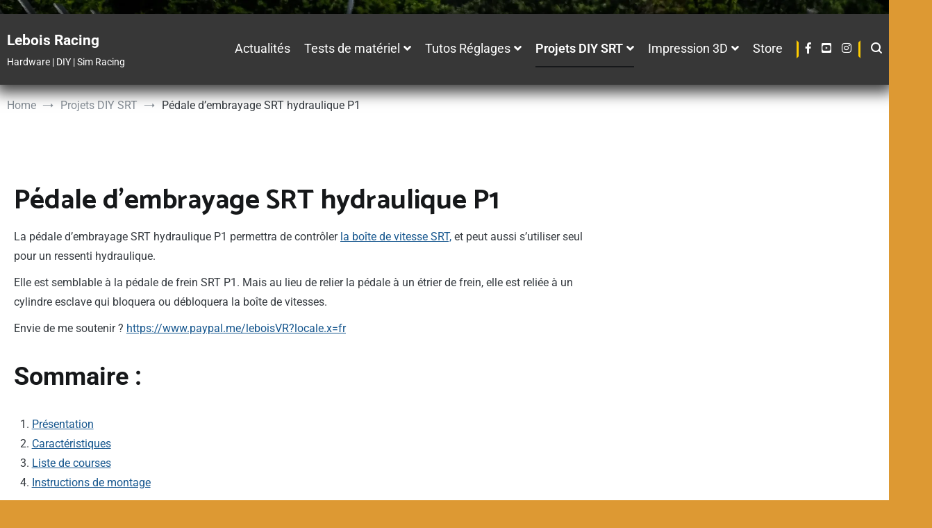

--- FILE ---
content_type: text/html; charset=UTF-8
request_url: https://lebois-racing.fr/pedale-embrayage-srt-hydraulique-p1
body_size: 30787
content:
<!doctype html><html lang="fr-FR"><head><meta charset="UTF-8"><meta name="viewport" content="width=device-width, initial-scale=1.0, user-scalable=no"><link rel="stylesheet" media="print" onload="this.onload=null;this.media='all';" id="ao_optimized_gfonts" href="https://fonts.googleapis.com/css?family=Open+Sans%7CRoboto:italic00,300,400,500,700,900,italic100,italic300,italic400,italic500,italic700,italic900&amp;display=swap"><link rel="profile" href="https://gmpg.org/xfn/11"><meta name='robots' content='index, follow, max-image-preview:large, max-snippet:-1, max-video-preview:-1' />  <script id="google_gtagjs-js-consent-mode-data-layer" type="text/javascript">window.dataLayer = window.dataLayer || [];function gtag(){dataLayer.push(arguments);}
gtag('consent', 'default', {"ad_personalization":"denied","ad_storage":"denied","ad_user_data":"denied","analytics_storage":"denied","functionality_storage":"denied","security_storage":"denied","personalization_storage":"denied","region":["AT","BE","BG","CH","CY","CZ","DE","DK","EE","ES","FI","FR","GB","GR","HR","HU","IE","IS","IT","LI","LT","LU","LV","MT","NL","NO","PL","PT","RO","SE","SI","SK"],"wait_for_update":500});
window._googlesitekitConsentCategoryMap = {"statistics":["analytics_storage"],"marketing":["ad_storage","ad_user_data","ad_personalization"],"functional":["functionality_storage","security_storage"],"preferences":["personalization_storage"]};
window._googlesitekitConsents = {"ad_personalization":"denied","ad_storage":"denied","ad_user_data":"denied","analytics_storage":"denied","functionality_storage":"denied","security_storage":"denied","personalization_storage":"denied","region":["AT","BE","BG","CH","CY","CZ","DE","DK","EE","ES","FI","FR","GB","GR","HR","HU","IE","IS","IT","LI","LT","LU","LV","MT","NL","NO","PL","PT","RO","SE","SI","SK"],"wait_for_update":500};</script> <link media="all" href="https://lebois-racing.fr/wp-content/cache/autoptimize/css/autoptimize_1fc6332cc5aac31e78c0cb6a1f3b1195.css" rel="stylesheet"><title>Pédale d&#039;embrayage SRT hydraulique P1 - Lebois Racing</title><meta name="description" content="Une pédale hydraulique simple, efficace, et peu onéreuse pour un ressenti au top ! Tuto détaillé." /><link rel="canonical" href="https://lebois-racing.fr/pedale-embrayage-srt-hydraulique-p1" /><meta property="og:locale" content="fr_FR" /><meta property="og:type" content="article" /><meta property="og:title" content="Pédale d&#039;embrayage SRT hydraulique P1 - Lebois Racing" /><meta property="og:description" content="Une pédale hydraulique simple, efficace, et peu onéreuse pour un ressenti au top ! Tuto détaillé." /><meta property="og:url" content="https://lebois-racing.fr/pedale-embrayage-srt-hydraulique-p1" /><meta property="og:site_name" content="Lebois Racing" /><meta property="article:publisher" content="https://www.facebook.com/LeboisRacing" /><meta property="article:published_time" content="2020-06-21T10:38:50+00:00" /><meta property="article:modified_time" content="2023-02-13T21:01:14+00:00" /><meta property="og:image" content="https://lebois-racing.fr/wp-content/uploads/2020/05/srt-pedal-v5-3-p1-5-1024x575.jpg" /><meta name="author" content="Lebois" /><meta name="twitter:card" content="summary_large_image" /><meta name="twitter:label1" content="Écrit par" /><meta name="twitter:data1" content="Lebois" /><meta name="twitter:label2" content="Durée de lecture estimée" /><meta name="twitter:data2" content="5 minutes" /> <script type="application/ld+json" class="yoast-schema-graph">{"@context":"https://schema.org","@graph":[{"@type":"Article","@id":"https://lebois-racing.fr/pedale-embrayage-srt-hydraulique-p1#article","isPartOf":{"@id":"https://lebois-racing.fr/pedale-embrayage-srt-hydraulique-p1"},"author":{"name":"Lebois","@id":"https://lebois-racing.fr/#/schema/person/619e9d2224640c072635453539611d3a"},"headline":"Pédale d&#8217;embrayage SRT hydraulique P1","datePublished":"2020-06-21T10:38:50+00:00","dateModified":"2023-02-13T21:01:14+00:00","mainEntityOfPage":{"@id":"https://lebois-racing.fr/pedale-embrayage-srt-hydraulique-p1"},"wordCount":848,"commentCount":3,"publisher":{"@id":"https://lebois-racing.fr/#organization"},"image":{"@id":"https://lebois-racing.fr/pedale-embrayage-srt-hydraulique-p1#primaryimage"},"thumbnailUrl":"https://lebois-racing.fr/wp-content/uploads/2020/05/srt-pedal-v5-3-p1-5-1024x575.jpg","articleSection":["Projets DIY SRT"],"inLanguage":"fr-FR","potentialAction":[{"@type":"CommentAction","name":"Comment","target":["https://lebois-racing.fr/pedale-embrayage-srt-hydraulique-p1#respond"]}]},{"@type":"WebPage","@id":"https://lebois-racing.fr/pedale-embrayage-srt-hydraulique-p1","url":"https://lebois-racing.fr/pedale-embrayage-srt-hydraulique-p1","name":"Pédale d'embrayage SRT hydraulique P1 - Lebois Racing","isPartOf":{"@id":"https://lebois-racing.fr/#website"},"primaryImageOfPage":{"@id":"https://lebois-racing.fr/pedale-embrayage-srt-hydraulique-p1#primaryimage"},"image":{"@id":"https://lebois-racing.fr/pedale-embrayage-srt-hydraulique-p1#primaryimage"},"thumbnailUrl":"https://lebois-racing.fr/wp-content/uploads/2020/05/srt-pedal-v5-3-p1-5-1024x575.jpg","datePublished":"2020-06-21T10:38:50+00:00","dateModified":"2023-02-13T21:01:14+00:00","description":"Une pédale hydraulique simple, efficace, et peu onéreuse pour un ressenti au top ! Tuto détaillé.","breadcrumb":{"@id":"https://lebois-racing.fr/pedale-embrayage-srt-hydraulique-p1#breadcrumb"},"inLanguage":"fr-FR","potentialAction":[{"@type":"ReadAction","target":["https://lebois-racing.fr/pedale-embrayage-srt-hydraulique-p1"]}]},{"@type":"ImageObject","inLanguage":"fr-FR","@id":"https://lebois-racing.fr/pedale-embrayage-srt-hydraulique-p1#primaryimage","url":"https://lebois-racing.fr/wp-content/uploads/2020/05/srt-pedal-v5-3-p1-5.jpg","contentUrl":"https://lebois-racing.fr/wp-content/uploads/2020/05/srt-pedal-v5-3-p1-5.jpg","width":1920,"height":1079},{"@type":"BreadcrumbList","@id":"https://lebois-racing.fr/pedale-embrayage-srt-hydraulique-p1#breadcrumb","itemListElement":[{"@type":"ListItem","position":1,"name":"Accueil","item":"https://lebois-racing.fr/"},{"@type":"ListItem","position":2,"name":"Pédale d&#8217;embrayage SRT hydraulique P1"}]},{"@type":"WebSite","@id":"https://lebois-racing.fr/#website","url":"https://lebois-racing.fr/","name":"Lebois Racing","description":"Hardware | DIY | Sim Racing","publisher":{"@id":"https://lebois-racing.fr/#organization"},"potentialAction":[{"@type":"SearchAction","target":{"@type":"EntryPoint","urlTemplate":"https://lebois-racing.fr/?s={search_term_string}"},"query-input":"required name=search_term_string"}],"inLanguage":"fr-FR"},{"@type":"Organization","@id":"https://lebois-racing.fr/#organization","name":"Lebois Racing","url":"https://lebois-racing.fr/","logo":{"@type":"ImageObject","inLanguage":"fr-FR","@id":"https://lebois-racing.fr/#/schema/logo/image/","url":"https://lebois-racing.fr/wp-content/uploads/2022/12/cropped-lebois-racing-logo-2.png","contentUrl":"https://lebois-racing.fr/wp-content/uploads/2022/12/cropped-lebois-racing-logo-2.png","width":512,"height":512,"caption":"Lebois Racing"},"image":{"@id":"https://lebois-racing.fr/#/schema/logo/image/"},"sameAs":["https://www.facebook.com/LeboisRacing","https://www.youtube.com/channel/UCWj8hl6sP09aRreTSZhmJTw/","https://www.instagram.com/leboisvr/","https://discord.gg/E3XWfUsTf3","https://www.patreon.com/leboisFR","https://www.twitch.tv/lebois_srt"]},{"@type":"Person","@id":"https://lebois-racing.fr/#/schema/person/619e9d2224640c072635453539611d3a","name":"Lebois","image":{"@type":"ImageObject","inLanguage":"fr-FR","@id":"https://lebois-racing.fr/#/schema/person/image/","url":"https://secure.gravatar.com/avatar/294df9f34f123b99c4b5b5023d2af85d?s=96&d=mm&r=g","contentUrl":"https://secure.gravatar.com/avatar/294df9f34f123b99c4b5b5023d2af85d?s=96&d=mm&r=g","caption":"Lebois"},"description":"Passionné de bagnoles depuis tout petit ! J'ai appris les multiples déclinaisons de la Skyline R34 à travers les Gran Tursimo, jusqu'à découvrir GTR2 au volant d'un clavier. Quelques années plus tard je replonge corps et âmes dans le Sim Racing équipé d'un G27 qui me fera entrer dans le monde du DIY. Toujours à la recherche d'une immersion hors d'atteinte dans la réalité, je développe des projets que je prends soin de rendre accessibles à tout possesseur d'imprimante 3D !","sameAs":["https://lebois-racing.fr"],"url":"https://lebois-racing.fr/author/a_740b20-20"}]}</script> <link rel='dns-prefetch' href='//embed.twitch.tv' /><link rel='dns-prefetch' href='//www.youtube.com' /><link rel='dns-prefetch' href='//www.googletagmanager.com' /><link href='https://fonts.gstatic.com' crossorigin rel='preconnect' /><link rel="alternate" type="application/rss+xml" title="Lebois Racing &raquo; Flux" href="https://lebois-racing.fr/feed" /><link rel="alternate" type="application/rss+xml" title="Lebois Racing &raquo; Flux des commentaires" href="https://lebois-racing.fr/comments/feed" /><link rel="alternate" type="application/rss+xml" title="Lebois Racing &raquo; Pédale d&#8217;embrayage SRT hydraulique P1 Flux des commentaires" href="https://lebois-racing.fr/pedale-embrayage-srt-hydraulique-p1/feed" /><style id='ctc-term-title-style-inline-css' type='text/css'>.ctc-block-controls-dropdown .components-base-control__field{margin:0 !important}</style><style id='ctc-copy-button-style-inline-css' type='text/css'>.wp-block-ctc-copy-button{font-size:14px;line-height:normal;padding:8px 16px;border-width:1px;border-style:solid;border-color:inherit;border-radius:4px;cursor:pointer;display:inline-block}.ctc-copy-button-textarea{display:none !important}</style><style id='ctc-copy-icon-style-inline-css' type='text/css'>.wp-block-ctc-copy-icon .ctc-block-copy-icon{background:rgba(0,0,0,0);padding:0;margin:0;position:relative;cursor:pointer}.wp-block-ctc-copy-icon .ctc-block-copy-icon .check-icon{display:none}.wp-block-ctc-copy-icon .ctc-block-copy-icon svg{height:1em;width:1em}.wp-block-ctc-copy-icon .ctc-block-copy-icon::after{position:absolute;content:attr(aria-label);padding:.5em .75em;right:100%;color:#fff;background:#24292f;font-size:11px;border-radius:6px;line-height:1;right:100%;bottom:50%;margin-right:6px;-webkit-transform:translateY(50%);transform:translateY(50%)}.wp-block-ctc-copy-icon .ctc-block-copy-icon::before{content:"";top:50%;bottom:50%;left:-7px;margin-top:-6px;border:6px solid rgba(0,0,0,0);border-left-color:#24292f;position:absolute}.wp-block-ctc-copy-icon .ctc-block-copy-icon::after,.wp-block-ctc-copy-icon .ctc-block-copy-icon::before{opacity:0;visibility:hidden;-webkit-transition:opacity .2s ease-in-out,visibility .2s ease-in-out;transition:opacity .2s ease-in-out,visibility .2s ease-in-out}.wp-block-ctc-copy-icon .ctc-block-copy-icon.copied::after,.wp-block-ctc-copy-icon .ctc-block-copy-icon.copied::before{opacity:1;visibility:visible;-webkit-transition:opacity .2s ease-in-out,visibility .2s ease-in-out;transition:opacity .2s ease-in-out,visibility .2s ease-in-out}.wp-block-ctc-copy-icon .ctc-block-copy-icon.copied .check-icon{display:inline-block}.wp-block-ctc-copy-icon .ctc-block-copy-icon.copied .copy-icon{display:none !important}.ctc-copy-icon-textarea{display:none !important}</style><style id='ctc-social-share-style-inline-css' type='text/css'>.wp-block-ctc-social-share{display:-webkit-box;display:-ms-flexbox;display:flex;-webkit-box-align:center;-ms-flex-align:center;align-items:center;gap:8px}.wp-block-ctc-social-share svg{height:16px;width:16px}.wp-block-ctc-social-share a{display:-webkit-inline-box;display:-ms-inline-flexbox;display:inline-flex}.wp-block-ctc-social-share a:focus{outline:none}</style><style id='wab-pastacode-style-inline-css' type='text/css'>.blockcode-settings__wrapper{background:#f2f2f2;border:1px solid #dbdbdb;display:flex;flex-wrap:wrap;gap:1rem;padding:1rem;position:relative}.blockcode-settings__wrapper>*{flex-basis:40%;flex-grow:1}.cm-editor{padding-bottom:1em;padding-top:1em}.cm-content,.cm-gutters{font-family:Menlo,Monaco,Lucida Console,monospace!important;line-height:1.5!important}.cm-gutters .cm-lineNumbers{border-right:1px solid;padding-right:9px;width:3rem}</style><style id='streamweasels-twitch-integration-style-inline-css' type='text/css'></style><style id='streamweasels-twitch-embed-style-inline-css' type='text/css'></style><style id='streamweasels-youtube-integration-style-inline-css' type='text/css'></style><style id='streamweasels-youtube-embed-style-inline-css' type='text/css'></style><link rel='stylesheet' id='dashicons-css' href='https://lebois-racing.fr/wp-includes/css/dashicons.min.css' type='text/css' media='all' /><style id='global-styles-inline-css' type='text/css'>body{--wp--preset--color--black: #000000;--wp--preset--color--cyan-bluish-gray: #abb8c3;--wp--preset--color--white: #ffffff;--wp--preset--color--pale-pink: #f78da7;--wp--preset--color--vivid-red: #cf2e2e;--wp--preset--color--luminous-vivid-orange: #ff6900;--wp--preset--color--luminous-vivid-amber: #fcb900;--wp--preset--color--light-green-cyan: #7bdcb5;--wp--preset--color--vivid-green-cyan: #00d084;--wp--preset--color--pale-cyan-blue: #8ed1fc;--wp--preset--color--vivid-cyan-blue: #0693e3;--wp--preset--color--vivid-purple: #9b51e0;--wp--preset--gradient--vivid-cyan-blue-to-vivid-purple: linear-gradient(135deg,rgba(6,147,227,1) 0%,rgb(155,81,224) 100%);--wp--preset--gradient--light-green-cyan-to-vivid-green-cyan: linear-gradient(135deg,rgb(122,220,180) 0%,rgb(0,208,130) 100%);--wp--preset--gradient--luminous-vivid-amber-to-luminous-vivid-orange: linear-gradient(135deg,rgba(252,185,0,1) 0%,rgba(255,105,0,1) 100%);--wp--preset--gradient--luminous-vivid-orange-to-vivid-red: linear-gradient(135deg,rgba(255,105,0,1) 0%,rgb(207,46,46) 100%);--wp--preset--gradient--very-light-gray-to-cyan-bluish-gray: linear-gradient(135deg,rgb(238,238,238) 0%,rgb(169,184,195) 100%);--wp--preset--gradient--cool-to-warm-spectrum: linear-gradient(135deg,rgb(74,234,220) 0%,rgb(151,120,209) 20%,rgb(207,42,186) 40%,rgb(238,44,130) 60%,rgb(251,105,98) 80%,rgb(254,248,76) 100%);--wp--preset--gradient--blush-light-purple: linear-gradient(135deg,rgb(255,206,236) 0%,rgb(152,150,240) 100%);--wp--preset--gradient--blush-bordeaux: linear-gradient(135deg,rgb(254,205,165) 0%,rgb(254,45,45) 50%,rgb(107,0,62) 100%);--wp--preset--gradient--luminous-dusk: linear-gradient(135deg,rgb(255,203,112) 0%,rgb(199,81,192) 50%,rgb(65,88,208) 100%);--wp--preset--gradient--pale-ocean: linear-gradient(135deg,rgb(255,245,203) 0%,rgb(182,227,212) 50%,rgb(51,167,181) 100%);--wp--preset--gradient--electric-grass: linear-gradient(135deg,rgb(202,248,128) 0%,rgb(113,206,126) 100%);--wp--preset--gradient--midnight: linear-gradient(135deg,rgb(2,3,129) 0%,rgb(40,116,252) 100%);--wp--preset--font-size--small: 13px;--wp--preset--font-size--medium: 20px;--wp--preset--font-size--large: 36px;--wp--preset--font-size--x-large: 42px;--wp--preset--font-family--roboto: Roboto;--wp--preset--spacing--20: 0.44rem;--wp--preset--spacing--30: 0.67rem;--wp--preset--spacing--40: 1rem;--wp--preset--spacing--50: 1.5rem;--wp--preset--spacing--60: 2.25rem;--wp--preset--spacing--70: 3.38rem;--wp--preset--spacing--80: 5.06rem;--wp--preset--shadow--natural: 6px 6px 9px rgba(0, 0, 0, 0.2);--wp--preset--shadow--deep: 12px 12px 50px rgba(0, 0, 0, 0.4);--wp--preset--shadow--sharp: 6px 6px 0px rgba(0, 0, 0, 0.2);--wp--preset--shadow--outlined: 6px 6px 0px -3px rgba(255, 255, 255, 1), 6px 6px rgba(0, 0, 0, 1);--wp--preset--shadow--crisp: 6px 6px 0px rgba(0, 0, 0, 1);}:where(.is-layout-flex){gap: 0.5em;}:where(.is-layout-grid){gap: 0.5em;}body .is-layout-flow > .alignleft{float: left;margin-inline-start: 0;margin-inline-end: 2em;}body .is-layout-flow > .alignright{float: right;margin-inline-start: 2em;margin-inline-end: 0;}body .is-layout-flow > .aligncenter{margin-left: auto !important;margin-right: auto !important;}body .is-layout-constrained > .alignleft{float: left;margin-inline-start: 0;margin-inline-end: 2em;}body .is-layout-constrained > .alignright{float: right;margin-inline-start: 2em;margin-inline-end: 0;}body .is-layout-constrained > .aligncenter{margin-left: auto !important;margin-right: auto !important;}body .is-layout-constrained > :where(:not(.alignleft):not(.alignright):not(.alignfull)){max-width: var(--wp--style--global--content-size);margin-left: auto !important;margin-right: auto !important;}body .is-layout-constrained > .alignwide{max-width: var(--wp--style--global--wide-size);}body .is-layout-flex{display: flex;}body .is-layout-flex{flex-wrap: wrap;align-items: center;}body .is-layout-flex > *{margin: 0;}body .is-layout-grid{display: grid;}body .is-layout-grid > *{margin: 0;}:where(.wp-block-columns.is-layout-flex){gap: 2em;}:where(.wp-block-columns.is-layout-grid){gap: 2em;}:where(.wp-block-post-template.is-layout-flex){gap: 1.25em;}:where(.wp-block-post-template.is-layout-grid){gap: 1.25em;}.has-black-color{color: var(--wp--preset--color--black) !important;}.has-cyan-bluish-gray-color{color: var(--wp--preset--color--cyan-bluish-gray) !important;}.has-white-color{color: var(--wp--preset--color--white) !important;}.has-pale-pink-color{color: var(--wp--preset--color--pale-pink) !important;}.has-vivid-red-color{color: var(--wp--preset--color--vivid-red) !important;}.has-luminous-vivid-orange-color{color: var(--wp--preset--color--luminous-vivid-orange) !important;}.has-luminous-vivid-amber-color{color: var(--wp--preset--color--luminous-vivid-amber) !important;}.has-light-green-cyan-color{color: var(--wp--preset--color--light-green-cyan) !important;}.has-vivid-green-cyan-color{color: var(--wp--preset--color--vivid-green-cyan) !important;}.has-pale-cyan-blue-color{color: var(--wp--preset--color--pale-cyan-blue) !important;}.has-vivid-cyan-blue-color{color: var(--wp--preset--color--vivid-cyan-blue) !important;}.has-vivid-purple-color{color: var(--wp--preset--color--vivid-purple) !important;}.has-black-background-color{background-color: var(--wp--preset--color--black) !important;}.has-cyan-bluish-gray-background-color{background-color: var(--wp--preset--color--cyan-bluish-gray) !important;}.has-white-background-color{background-color: var(--wp--preset--color--white) !important;}.has-pale-pink-background-color{background-color: var(--wp--preset--color--pale-pink) !important;}.has-vivid-red-background-color{background-color: var(--wp--preset--color--vivid-red) !important;}.has-luminous-vivid-orange-background-color{background-color: var(--wp--preset--color--luminous-vivid-orange) !important;}.has-luminous-vivid-amber-background-color{background-color: var(--wp--preset--color--luminous-vivid-amber) !important;}.has-light-green-cyan-background-color{background-color: var(--wp--preset--color--light-green-cyan) !important;}.has-vivid-green-cyan-background-color{background-color: var(--wp--preset--color--vivid-green-cyan) !important;}.has-pale-cyan-blue-background-color{background-color: var(--wp--preset--color--pale-cyan-blue) !important;}.has-vivid-cyan-blue-background-color{background-color: var(--wp--preset--color--vivid-cyan-blue) !important;}.has-vivid-purple-background-color{background-color: var(--wp--preset--color--vivid-purple) !important;}.has-black-border-color{border-color: var(--wp--preset--color--black) !important;}.has-cyan-bluish-gray-border-color{border-color: var(--wp--preset--color--cyan-bluish-gray) !important;}.has-white-border-color{border-color: var(--wp--preset--color--white) !important;}.has-pale-pink-border-color{border-color: var(--wp--preset--color--pale-pink) !important;}.has-vivid-red-border-color{border-color: var(--wp--preset--color--vivid-red) !important;}.has-luminous-vivid-orange-border-color{border-color: var(--wp--preset--color--luminous-vivid-orange) !important;}.has-luminous-vivid-amber-border-color{border-color: var(--wp--preset--color--luminous-vivid-amber) !important;}.has-light-green-cyan-border-color{border-color: var(--wp--preset--color--light-green-cyan) !important;}.has-vivid-green-cyan-border-color{border-color: var(--wp--preset--color--vivid-green-cyan) !important;}.has-pale-cyan-blue-border-color{border-color: var(--wp--preset--color--pale-cyan-blue) !important;}.has-vivid-cyan-blue-border-color{border-color: var(--wp--preset--color--vivid-cyan-blue) !important;}.has-vivid-purple-border-color{border-color: var(--wp--preset--color--vivid-purple) !important;}.has-vivid-cyan-blue-to-vivid-purple-gradient-background{background: var(--wp--preset--gradient--vivid-cyan-blue-to-vivid-purple) !important;}.has-light-green-cyan-to-vivid-green-cyan-gradient-background{background: var(--wp--preset--gradient--light-green-cyan-to-vivid-green-cyan) !important;}.has-luminous-vivid-amber-to-luminous-vivid-orange-gradient-background{background: var(--wp--preset--gradient--luminous-vivid-amber-to-luminous-vivid-orange) !important;}.has-luminous-vivid-orange-to-vivid-red-gradient-background{background: var(--wp--preset--gradient--luminous-vivid-orange-to-vivid-red) !important;}.has-very-light-gray-to-cyan-bluish-gray-gradient-background{background: var(--wp--preset--gradient--very-light-gray-to-cyan-bluish-gray) !important;}.has-cool-to-warm-spectrum-gradient-background{background: var(--wp--preset--gradient--cool-to-warm-spectrum) !important;}.has-blush-light-purple-gradient-background{background: var(--wp--preset--gradient--blush-light-purple) !important;}.has-blush-bordeaux-gradient-background{background: var(--wp--preset--gradient--blush-bordeaux) !important;}.has-luminous-dusk-gradient-background{background: var(--wp--preset--gradient--luminous-dusk) !important;}.has-pale-ocean-gradient-background{background: var(--wp--preset--gradient--pale-ocean) !important;}.has-electric-grass-gradient-background{background: var(--wp--preset--gradient--electric-grass) !important;}.has-midnight-gradient-background{background: var(--wp--preset--gradient--midnight) !important;}.has-small-font-size{font-size: var(--wp--preset--font-size--small) !important;}.has-medium-font-size{font-size: var(--wp--preset--font-size--medium) !important;}.has-large-font-size{font-size: var(--wp--preset--font-size--large) !important;}.has-x-large-font-size{font-size: var(--wp--preset--font-size--x-large) !important;}.has-roboto-font-family{font-family: var(--wp--preset--font-family--roboto) !important;}
:where(.wp-block-columns.is-layout-flex){gap: 2em;}:where(.wp-block-columns.is-layout-grid){gap: 2em;}
.wp-block-pullquote{font-size: 1.5em;line-height: 1.6;}
.wp-block-navigation a:where(:not(.wp-element-button)){color: inherit;}
:where(.wp-block-post-template.is-layout-flex){gap: 1.25em;}:where(.wp-block-post-template.is-layout-grid){gap: 1.25em;}</style><style id='streamweasels-inline-css' type='text/css'>:root {
				--logo-bg-colour: transparent;
				--logo-border-colour: transparent;
				--max-width: none;
				--tile-bg-colour: #F7F7F8;
				--tile-title-colour: #1F1F23;
				--tile-subtitle-colour: #53535F;
				--tile-rounded-corners: 0;
				--hover-colour: transparent;
				--controls-bg-colour: #000;
				--controls-arrow-colour: #fff;
				--controls-border-colour: #fff;
				--tile-column-count: 4;
				--tile-column-spacing: 10;
				--tile-vods-column-count: 4;
				--tile-vods-column-spacing: 10;
				--status-vertical-distance: 25;
				--status-horizontal-distance: 25;
				--status-logo-accent-colour: #6441A4;
				--status-logo-background-colour: #6441A4;
				--status-carousel-background-colour: #fff;
				--status-carousel-arrow-colour: #000;
			}</style><style id='streamweasels-youtube-inline-css' type='text/css'>:root {
						--yt-max-width : none;
						--yt-tile-bg-colour : #F7F7F8;
						--yt-tile-title-colour :#1F1F23;            
						--yt-tile-subtitle-colour: #53535F;
						--yt-tile-rounded-corners: 0;
						--yt-tile-column-count: 4;
						--yt-tile-column-spacing: 10;
						--yt-hover-colour: #FF0000;
						--yt-logo-bg-colour: #fff;
						--yt-logo-border-colour: #fff;
						--yt-feature-controls-bg-colour: #000;
						--yt-feature-controls-arrow-colour: #fff;		
						--yt-showcase-controls-bg-colour: #000;
						--yt-showcase-controls-arrow-colour: #fff;
						--yt-status-vertical-distance: 25;
						--yt-status-horizontal-distance: 25;
						--yt-status-logo-accent-colour: #6441A4;
						--yt-status-logo-background-colour: #6441A4;
						--yt-status-carousel-background-colour: #fff;
						--yt-status-carousel-arrow-colour: #000;																
					}</style><style id='cenote-style-inline-css' type='text/css'>.cenote-header-media-inner {
			background-image: url( "" );
		}</style><style id='generateblocks-inline-css' type='text/css'>.gb-container .wp-block-image img{vertical-align:middle;}.gb-grid-wrapper .wp-block-image{margin-bottom:0;}.gb-highlight{background:none;}</style><style id='__EPYT__style-inline-css' type='text/css'>.epyt-gallery-thumb {
                        width: 33.333%;
                }</style> <script type='text/javascript' src='https://lebois-racing.fr/wp-includes/js/jquery/jquery.min.js' id='jquery-core-js'></script> <script type='text/javascript' src='https://embed.twitch.tv/embed/v1.js' id='twitch-API-js'></script> <script type='text/javascript' src='https://www.youtube.com/iframe_api' id='youTube-API-js'></script> 
 <script type='text/javascript' src='https://www.googletagmanager.com/gtag/js?id=GT-NFJ9N8V' id='google_gtagjs-js' async></script> <script type='text/javascript' id='google_gtagjs-js-after'>window.dataLayer = window.dataLayer || [];function gtag(){dataLayer.push(arguments);}
gtag("set","linker",{"domains":["lebois-racing.fr"]});
gtag("js", new Date());
gtag("set", "developer_id.dZTNiMT", true);
gtag("config", "GT-NFJ9N8V");</script> <script type='text/javascript' id='__ytprefs__-js-extra'>var _EPYT_ = {"ajaxurl":"https:\/\/lebois-racing.fr\/wp-admin\/admin-ajax.php","security":"fac1acee00","gallery_scrolloffset":"20","eppathtoscripts":"https:\/\/lebois-racing.fr\/wp-content\/plugins\/youtube-embed-plus\/scripts\/","eppath":"https:\/\/lebois-racing.fr\/wp-content\/plugins\/youtube-embed-plus\/","epresponsiveselector":"[\"iframe.__youtube_prefs_widget__\"]","epdovol":"1","version":"14.2.4","evselector":"iframe.__youtube_prefs__[src], iframe[src*=\"youtube.com\/embed\/\"], iframe[src*=\"youtube-nocookie.com\/embed\/\"]","ajax_compat":"","maxres_facade":"eager","ytapi_load":"light","pause_others":"","stopMobileBuffer":"1","facade_mode":"","not_live_on_channel":""};</script> <link rel="https://api.w.org/" href="https://lebois-racing.fr/wp-json/" /><link rel="alternate" type="application/json" href="https://lebois-racing.fr/wp-json/wp/v2/posts/917" /><link rel="EditURI" type="application/rsd+xml" title="RSD" href="https://lebois-racing.fr/xmlrpc.php?rsd" /><link rel="wlwmanifest" type="application/wlwmanifest+xml" href="https://lebois-racing.fr/wp-includes/wlwmanifest.xml" /><meta name="generator" content="WordPress 6.2.8" /><meta name="generator" content="Everest Forms 3.4.1" /><link rel='shortlink' href='https://lebois-racing.fr/?p=917' /><link rel="alternate" type="application/json+oembed" href="https://lebois-racing.fr/wp-json/oembed/1.0/embed?url=https%3A%2F%2Flebois-racing.fr%2Fpedale-embrayage-srt-hydraulique-p1" /><link rel="alternate" type="text/xml+oembed" href="https://lebois-racing.fr/wp-json/oembed/1.0/embed?url=https%3A%2F%2Flebois-racing.fr%2Fpedale-embrayage-srt-hydraulique-p1&#038;format=xml" /><link rel="preload" href="https://lebois-racing.fr/wp-content/plugins/absolute-reviews/fonts/absolute-reviews-icons.woff" as="font" type="font/woff" crossorigin><meta name="generator" content="Site Kit by Google 1.170.0" /><link rel="preconnect" href="https://fonts.googleapis.com"><link rel="preconnect" href="https://fonts.gstatic.com" crossorigin><style>@font-face {
            font-family: 'Libre Franklin Extra Bold';
            src: url('https://lebois-racing.fr/wp-content/plugins/patreon-connect/assets/fonts/librefranklin-extrabold-webfont.woff2') format('woff2'),
                 url('https://lebois-racing.fr/wp-content/plugins/patreon-connect/assets/fonts/librefranklin-extrabold-webfont.woff') format('woff');
            font-weight: bold;
            }</style><meta name="follow.[base64]" content="pq996sMUu9pZZ9jGfYXD"/> <script type="text/javascript">var jQueryMigrateHelperHasSentDowngrade = false;

			window.onerror = function( msg, url, line, col, error ) {
				// Break out early, do not processing if a downgrade reqeust was already sent.
				if ( jQueryMigrateHelperHasSentDowngrade ) {
					return true;
                }

				var xhr = new XMLHttpRequest();
				var nonce = 'f4ecfe635b';
				var jQueryFunctions = [
					'andSelf',
					'browser',
					'live',
					'boxModel',
					'support.boxModel',
					'size',
					'swap',
					'clean',
					'sub',
                ];
				var match_pattern = /\)\.(.+?) is not a function/;
                var erroredFunction = msg.match( match_pattern );

                // If there was no matching functions, do not try to downgrade.
                if ( null === erroredFunction || typeof erroredFunction !== 'object' || typeof erroredFunction[1] === "undefined" || -1 === jQueryFunctions.indexOf( erroredFunction[1] ) ) {
                    return true;
                }

                // Set that we've now attempted a downgrade request.
                jQueryMigrateHelperHasSentDowngrade = true;

				xhr.open( 'POST', 'https://lebois-racing.fr/wp-admin/admin-ajax.php' );
				xhr.setRequestHeader( 'Content-Type', 'application/x-www-form-urlencoded' );
				xhr.onload = function () {
					var response,
                        reload = false;

					if ( 200 === xhr.status ) {
                        try {
                        	response = JSON.parse( xhr.response );

                        	reload = response.data.reload;
                        } catch ( e ) {
                        	reload = false;
                        }
                    }

					// Automatically reload the page if a deprecation caused an automatic downgrade, ensure visitors get the best possible experience.
					if ( reload ) {
						location.reload();
                    }
				};

				xhr.send( encodeURI( 'action=jquery-migrate-downgrade-version&_wpnonce=' + nonce ) );

				// Suppress error alerts in older browsers
				return true;
			}</script> <link rel="pingback" href="https://lebois-racing.fr/xmlrpc.php"><meta name="google-adsense-platform-account" content="ca-host-pub-2644536267352236"><meta name="google-adsense-platform-domain" content="sitekit.withgoogle.com"> <style type="text/css" id="custom-background-css">body.custom-background { background-color: #dd9933; background-image: url("https://lebois-racing.fr/wp-content/uploads/2023/02/lebois-racing-background-1.webp"); background-position: left top; background-size: cover; background-repeat: no-repeat; background-attachment: fixed; }</style><link rel="icon" href="https://lebois-racing.fr/wp-content/uploads/2022/12/cropped-lebois-racing-logo-3-32x32.png" sizes="32x32" /><link rel="icon" href="https://lebois-racing.fr/wp-content/uploads/2022/12/cropped-lebois-racing-logo-3-192x192.png" sizes="192x192" /><link rel="apple-touch-icon" href="https://lebois-racing.fr/wp-content/uploads/2022/12/cropped-lebois-racing-logo-3-180x180.png" /><meta name="msapplication-TileImage" content="https://lebois-racing.fr/wp-content/uploads/2022/12/cropped-lebois-racing-logo-3-270x270.png" /><style type="text/css" id="wp-custom-css">.attachment-cenote-post-auto{
height: 240px !important;
}

h2.entry-title a{
	font-family:Roboto;
}

.coupon-button button{
border-radius:5px;
	background-color:lightgreen;
	color:black;
	font-weight:bolder;
}
.site{
	background-color:white;
	}
.copy-the-code-target{
	background-color:lightgreen;
}


.tg-slider.tg-post-slider.tg-post-slider--carousel {
background: rgb(251,251,251);
background: linear-gradient(90deg, rgba(251,251,251,1) 0%, rgba(255,245,206,1) 35%, rgba(201,246,255,1) 100%);animation-delay
}
.menu-item{
	background:#373737;
	color:white;
}

.tg-site-menu--default a{
	color:white;
}
.tg-icon-facebook{
	color:white;
}
.tg-icon-youtube{
	color:white;
}

.tg-icon-instagram{
	color:white;
}

.tg-social-menu-navigation{
	margin-left:10px;
}

.tg-header-bottom{
position: relative;
z-index: 10;
		background:#373737;
-webkit-box-shadow: 0px 5px 20px 6px rgba(0,0,0,0.75); 
box-shadow: 0px 5px 20px 6px rgba(0,0,0,0.75);
}

.cenote-sticky-main{background:#373737;
-webkit-box-shadow: 0px 5px 20px 6px rgba(0,0,0,0.75); 
box-shadow: 0px 5px 20px 6px rgba(0,0,0,0.75);}

.tg-icon-search{color:white;}


.tg-header-action-menu li.tg-mobile-menu-toggle::before{background:white;}

.tg-header-action-menu li.tg-mobile-menu-toggle::after{background:white;}
.tg-header-action-menu li.tg-menu-toggle span, .tg-header-action-menu li.tg-mobile-menu-toggle span{background:white;}

.cenote-mobile-navigation a {color:white;}

.cenote-mobile-navigation{
background: rgb(251,251,251);
background: linear-gradient(90deg, rgba(251,251,251,0.8) 0%, rgba(37,37,37,0.8) 0%, rgba(200,200,200,1) 100%);

}

.widget_block a{
	color:white;
	text-decoration: underline;
}

.widget_block a:hover{
	color:#ffcc00;
}
.tg-site-menu--default ul ul a:hover{
	color:#ffcc00;
}
.tg-site-menu--default a:hover{
	color:#ffcc00;
}

.cenote-reading-bar{
	 display:none;
}
.textwidget a{
	color:#ffcc00;
}

@media (min-width: 1200px) {
	.layout-site--boxed #page {
		max-width: 1600px;
		
	}
}

div.site-content{
	width:100%;
	padding-left:10px;
	padding-right:10px;
}
.tg-social-menu-navigation{
  border-color:transparent;
	border-left-color:#ffcc00;
	border-right-color:#ffcc00;
	border-style:solid;
	padding-left:10px;
	padding-right:10px;
	}
.tnp-widget{
	color:white;
}

.tg-site-menu--default a{
		font-size: 1.1em;
}

.archive-description p{
	color:black;
}
.tg-container{
padding-left:10px;
padding-right:10px;
}
.header-bottom-bottom{
	padding-left:10px;
	padding-right:10px;
}


.btn{
font-family: Roboto, sans-serif;
font-weight: 0;
font-size: 14px;
color: #ffffff;
background-color: #6fff00;
padding: 10px 30px;
border: 2px solid #6fff00;
box-shadow: rgb(0, 0, 0) 0px 0px 0px 0px;
border-radius: 50px;
transition : 277ms;
transform: translateY(0);
display: flex;
flex-direction: row;
align-items: center;
cursor: pointer;
}

.btn:hover{
transition : 277ms;
padding: 10px 30px;
transform : translateX(2px);
background-color: #fff;
color: #0066cc;
border: solid 2px #0066cc;
}
.shopbtn::after {
    content: '\f54f'; 
    font-family: 'Font Awesome 5 Free'; 
    font-weight: 900;
    margin-right: 5px; 
    display: inline-block;
}

.download::after {
    content: '\f019'; 
    font-family: 'Font Awesome 5 Free'; 
    font-weight: 900;
    margin-right: 5px; 
    display: inline-block;
}

.btn a{
	text-decoration: none;
}

.archive .page-header .archive-description{
	color:black;
}


@media (max-width: 640px) {
.cenote-breadcrumb li{
	margin-bottom:20px
}
	.comments-link a{
		line-height:30px;
	}
}

.abr-post-review{
	background-color:rgb(240,240,240);
	margin-bottom:20px;
	border-radius:10px;
	padding:10px;
}
.abr-review-total{
		border-radius:10px;
		background-color:white;
		padding-left:10px;
		padding-right:10px;
}

.abr-review-item{
		border-radius:10px;
		background-color:white;
		padding-left:10px;
		padding-right:10px;
}

.abr-review-items{
			border-radius:10px;
		background-color:white;
		padding-left:10px;
	padding-bottom:10px;
}

.abr-title{
	margin:5px;
}


p.affiliate-link {
  display: inline-block;
  padding: 10px 20px;
  background-color: #FFC107; /* Couleur d'arrière-plan du lien */
  color: #FFFFFF; /* Couleur du texte du lien */
  font-weight: bold;
  text-decoration: none;
  border-radius: 5px;
  transition: background-color 0.3s ease;
}


p.affiliate-link:hover {
  background-color: #FF9800;  
}

p.affiliate-link:active {
  background-color: #FF5722; 
}

a.download-link {
	 text-align: center;
  position: relative;
  display: inline-block;
	margin:4px 0px 4px 0px;
  padding: 8px 40px 8px 20px; /* Ajout d'espace sur le côté droit pour l'icône */
  background-color: #3498db;
  color: #ffffff;
  text-decoration: none;
  border-radius: 5px;
}


a.download-link::after {
  content: "\f019"; 
  font-family: "Font Awesome 5 Free"; 
  font-weight: 900;
  position: absolute;
  right: 10px;
  top: 50%;
  transform: translateY(-50%);
}

a.download-link:hover {
  background-color: #2980b9; 
}

.download-table {
  width: 100%; 
  border-collapse: collapse;
}

.documentation-link {
  display: inline-block;
  padding: 12px 24px;
  background-color: #3498db;
  color: #ffffff;
  text-decoration: none;
  border-radius: 5px;
  font-weight: bold;
  transition: background-color 0.3s ease;
}

.documentation-link:hover {
  background-color: #2980b9;
}


.documentation-link:active {
  background-color: #21618c;
}

.tg-slider .swiper-slide {
  background-size: contain !important;
  background-position: center center !important;
  background-repeat: no-repeat !important;
  background-color: #000; /* optionnel : fond noir derrière */
}
/* Style du bouton du slider */
a.tg-slide-button {
  display: inline-block;
background: linear-gradient(135deg, #ffcc00, #ffaa00);
color: #222 !important;

  font-weight: 600;
  font-size: 1.1rem;
  padding: 12px 28px;
  border-radius: 6px;
  text-decoration: none !important;
  box-shadow: 0 4px 12px rgba(0, 0, 0, 0.25);
  transition: all 0.25s ease;
  border: none !important;
}

/* Effet hover */
a.tg-slide-button:hover {
background: linear-gradient(135deg, #ffcc00, #ffaa00);
  transform: translateY(-2px);
  box-shadow: 0 6px 16px rgba(0, 0, 0, 0.35);
}

/* Pour éviter que le texte du slider ne soit caché ou décalé */
.tg-slider-container {
  text-align: center;
  z-index: 10;
  position: relative;
}</style><style id="kirki-inline-styles">.tg-container{max-width:1420px;}.tg-header-bottom{padding:0px 0px;}.cenote-breadcrumb li a:hover,.cenote-breadcrumb.cenote-breadcrumb--dark li:hover a,.cenote-header-media.cenote-header-media--right .cenote-header-media__button:hover,.cenote-header-sticky .cenote-reading-bar .cenote-reading-bar__share .cenote-reading-share-item a:hover,.cenote-header-sticky .main-navigation li ul li > a:hover,.cenote-header-sticky .main-navigation li ul li.focus > a,.cenote-header-sticky.cenote-header-sticky--single .cenote-reading-bar .cenote-reading-bar__share .cenote-reading-share-item a:hover,.entry-content .page-links a:hover,.entry-content a,.entry-content table a:hover,.entry-footer .tags-links a:hover,.entry-meta a,.main-navigation.tg-site-menu--offcanvas li.current-menu-ancestor > a,.main-navigation.tg-site-menu--offcanvas li.current-menu-item > a,.main-navigation.tg-site-menu--offcanvas li.current_page_ancestor > a,.main-navigation.tg-site-menu--offcanvas li.current_page_item > a,.main-navigation.tg-site-menu--offcanvas li:hover > a,.pagination .page-numbers:hover,.post-template-parallax .entry-thumbnail--template .entry-info .entry-meta a:hover,.single .hentry .entry-meta a:hover,.tg-author-box .tg-author__website a,.tg-featured-post ul li.featured-post-large .tg-post-title:hover,.tg-header-top .tg-social-menu li:hover a,.tg-header-top ul:not(.tg-social-menu) li a:hover,.tg-site-footer .tg-footer-bottom .tg-social-menu a:hover,.tg-site-footer .tg-footer-bottom .tg-social-menu li:hover a,.tg-site-footer.tg-site-footer--default .tg-footer-bottom .site-info a:hover,.tg-site-footer.tg-site-footer--default .tg-footer-bottom .tg-social-menu li a:hover,.tg-site-footer.tg-site-footer--default .tg-footer-widget-area .widget .tagcloud a:hover,.tg-site-footer.tg-site-footer--default .tg-footer-widget-area .widget ul li a:hover,.tg-site-footer.tg-site-footer--light-dark .tg-footer-bottom .site-info a:hover,.tg-site-footer.tg-site-footer--light-dark .tg-footer-bottom .tg-social-menu a:hover,.tg-site-footer.tg-site-footer--light-dark-center .tg-footer-bottom .site-info a:hover,.tg-site-footer.tg-site-footer--light-dark-center .tg-footer-bottom .tg-social-menu a:hover,.tg-site-menu--default li.focus > a,.tg-slider.tg-post-slider .tg-container .cat-links a:hover,.tg-slider.tg-post-slider .tg-container .entry-title a:hover,.tg-slider.tg-post-slider .tg-container .posted-on a:hover,.tg-top-cat .cat-links a,.widget_tag_cloud .tagcloud a:hover,a:active,a:focus,a:hover{color:#18588f;}.button:hover,.entry-footer .cat-links a,.entry-meta .posted-on:before,.main-navigation.tg-site-menu--offcanvas li.current-menu-ancestor > a:before,.main-navigation.tg-site-menu--offcanvas li.current-menu-item > a:before,.main-navigation.tg-site-menu--offcanvas li.current_page_ancestor > a:before,.main-navigation.tg-site-menu--offcanvas li.current_page_item > a:before,.main-navigation.tg-site-menu--offcanvas li:hover > a:before,.post-format-media--gallery .swiper-button-next,.post-format-media--gallery .swiper-button-prev,.post-template-cover .entry-thumbnail--template .entry-info .tg-top-cat .cat-links a:hover,.post-template-parallax .entry-thumbnail--template .entry-info .tg-top-cat .cat-links a:hover,.tg-readmore-link:hover:before,.tg-slider .swiper-button-next,.tg-slider .swiper-button-prev,.widget .widget-title:after,button:hover,input[type="button"]:hover,input[type="reset"]:hover,input[type="submit"]:hover{background-color:#18588f;}.entry-footer .tags-links a:hover,.tg-site-footer.tg-site-footer--default .tg-footer-widget-area .widget .tagcloud a:hover,.widget_tag_cloud .tagcloud a:hover{border-color:#18588f;}body{font-family:Roboto;font-weight:400;}h1, h2, h3, h4, h5, h6{font-family:Roboto;font-weight:100;color:#16181a;}h1{font-family:Roboto;font-size:2.5rem;font-weight:700;line-height:1.4;color:#16181a;}h2{font-family:Roboto;font-size:2.25rem;font-weight:700;line-height:1.4;color:#16181a;}h3{font-family:Roboto;font-size:1.75rem;font-weight:700;line-height:1.4;color:#16181a;}h4{font-family:Roboto;font-size:1.5rem;font-weight:700;line-height:1.4;color:#16181a;}h5{font-family:Roboto;font-size:1.313rem;font-weight:700;line-height:1.4;color:#16181a;}h6{font-family:Catamaran;font-size:1.125rem;font-weight:700;line-height:1.4;color:#16181a;}.site-branding .site-title, .site-branding .site-title a{font-family:Roboto;font-size:1.313rem;font-weight:700;color:#ffffff;}.site-branding .site-description{font-family:Roboto;font-size:14px;font-weight:400;color:#ffffff;}.widget .widget-title{font-family:Catamaran;font-size:14px;font-weight:700;text-transform:uppercase;color:#16181a;}.widget{font-family:Roboto;font-size:16px;font-weight:Normal;line-height:1.8;color:#363b40;}.type-page .entry-title{font-family:Catamaran;font-size:40px;font-weight:700;line-height:1.4;color:#16181a;}.type-post.hentry .entry-title{font-family:Catamaran;font-size:40px;font-weight:700;line-height:1.4;color:#16181a;}.entry-meta{font-family:Roboto;font-size:12px;font-weight:Normal;}.entry-content{font-family:Roboto;font-size:16px;font-weight:400;line-height:1.8;}.page-title, .archive .page-header .page-title{font-family:Catamaran;font-size:2.25rem;font-weight:700;line-height:1.4;color:#16181a;}.cenote-breadcrumb span, .cenote-breadcrumb{font-family:Roboto;font-size:16px;font-weight:Normal;}/* cyrillic-ext */
@font-face {
  font-family: 'Roboto';
  font-style: normal;
  font-weight: 100;
  font-stretch: normal;
  font-display: swap;
  src: url(https://lebois-racing.fr/wp-content/fonts/roboto/font) format('woff');
  unicode-range: U+0460-052F, U+1C80-1C8A, U+20B4, U+2DE0-2DFF, U+A640-A69F, U+FE2E-FE2F;
}
/* cyrillic */
@font-face {
  font-family: 'Roboto';
  font-style: normal;
  font-weight: 100;
  font-stretch: normal;
  font-display: swap;
  src: url(https://lebois-racing.fr/wp-content/fonts/roboto/font) format('woff');
  unicode-range: U+0301, U+0400-045F, U+0490-0491, U+04B0-04B1, U+2116;
}
/* greek-ext */
@font-face {
  font-family: 'Roboto';
  font-style: normal;
  font-weight: 100;
  font-stretch: normal;
  font-display: swap;
  src: url(https://lebois-racing.fr/wp-content/fonts/roboto/font) format('woff');
  unicode-range: U+1F00-1FFF;
}
/* greek */
@font-face {
  font-family: 'Roboto';
  font-style: normal;
  font-weight: 100;
  font-stretch: normal;
  font-display: swap;
  src: url(https://lebois-racing.fr/wp-content/fonts/roboto/font) format('woff');
  unicode-range: U+0370-0377, U+037A-037F, U+0384-038A, U+038C, U+038E-03A1, U+03A3-03FF;
}
/* math */
@font-face {
  font-family: 'Roboto';
  font-style: normal;
  font-weight: 100;
  font-stretch: normal;
  font-display: swap;
  src: url(https://lebois-racing.fr/wp-content/fonts/roboto/font) format('woff');
  unicode-range: U+0302-0303, U+0305, U+0307-0308, U+0310, U+0312, U+0315, U+031A, U+0326-0327, U+032C, U+032F-0330, U+0332-0333, U+0338, U+033A, U+0346, U+034D, U+0391-03A1, U+03A3-03A9, U+03B1-03C9, U+03D1, U+03D5-03D6, U+03F0-03F1, U+03F4-03F5, U+2016-2017, U+2034-2038, U+203C, U+2040, U+2043, U+2047, U+2050, U+2057, U+205F, U+2070-2071, U+2074-208E, U+2090-209C, U+20D0-20DC, U+20E1, U+20E5-20EF, U+2100-2112, U+2114-2115, U+2117-2121, U+2123-214F, U+2190, U+2192, U+2194-21AE, U+21B0-21E5, U+21F1-21F2, U+21F4-2211, U+2213-2214, U+2216-22FF, U+2308-230B, U+2310, U+2319, U+231C-2321, U+2336-237A, U+237C, U+2395, U+239B-23B7, U+23D0, U+23DC-23E1, U+2474-2475, U+25AF, U+25B3, U+25B7, U+25BD, U+25C1, U+25CA, U+25CC, U+25FB, U+266D-266F, U+27C0-27FF, U+2900-2AFF, U+2B0E-2B11, U+2B30-2B4C, U+2BFE, U+3030, U+FF5B, U+FF5D, U+1D400-1D7FF, U+1EE00-1EEFF;
}
/* symbols */
@font-face {
  font-family: 'Roboto';
  font-style: normal;
  font-weight: 100;
  font-stretch: normal;
  font-display: swap;
  src: url(https://lebois-racing.fr/wp-content/fonts/roboto/font) format('woff');
  unicode-range: U+0001-000C, U+000E-001F, U+007F-009F, U+20DD-20E0, U+20E2-20E4, U+2150-218F, U+2190, U+2192, U+2194-2199, U+21AF, U+21E6-21F0, U+21F3, U+2218-2219, U+2299, U+22C4-22C6, U+2300-243F, U+2440-244A, U+2460-24FF, U+25A0-27BF, U+2800-28FF, U+2921-2922, U+2981, U+29BF, U+29EB, U+2B00-2BFF, U+4DC0-4DFF, U+FFF9-FFFB, U+10140-1018E, U+10190-1019C, U+101A0, U+101D0-101FD, U+102E0-102FB, U+10E60-10E7E, U+1D2C0-1D2D3, U+1D2E0-1D37F, U+1F000-1F0FF, U+1F100-1F1AD, U+1F1E6-1F1FF, U+1F30D-1F30F, U+1F315, U+1F31C, U+1F31E, U+1F320-1F32C, U+1F336, U+1F378, U+1F37D, U+1F382, U+1F393-1F39F, U+1F3A7-1F3A8, U+1F3AC-1F3AF, U+1F3C2, U+1F3C4-1F3C6, U+1F3CA-1F3CE, U+1F3D4-1F3E0, U+1F3ED, U+1F3F1-1F3F3, U+1F3F5-1F3F7, U+1F408, U+1F415, U+1F41F, U+1F426, U+1F43F, U+1F441-1F442, U+1F444, U+1F446-1F449, U+1F44C-1F44E, U+1F453, U+1F46A, U+1F47D, U+1F4A3, U+1F4B0, U+1F4B3, U+1F4B9, U+1F4BB, U+1F4BF, U+1F4C8-1F4CB, U+1F4D6, U+1F4DA, U+1F4DF, U+1F4E3-1F4E6, U+1F4EA-1F4ED, U+1F4F7, U+1F4F9-1F4FB, U+1F4FD-1F4FE, U+1F503, U+1F507-1F50B, U+1F50D, U+1F512-1F513, U+1F53E-1F54A, U+1F54F-1F5FA, U+1F610, U+1F650-1F67F, U+1F687, U+1F68D, U+1F691, U+1F694, U+1F698, U+1F6AD, U+1F6B2, U+1F6B9-1F6BA, U+1F6BC, U+1F6C6-1F6CF, U+1F6D3-1F6D7, U+1F6E0-1F6EA, U+1F6F0-1F6F3, U+1F6F7-1F6FC, U+1F700-1F7FF, U+1F800-1F80B, U+1F810-1F847, U+1F850-1F859, U+1F860-1F887, U+1F890-1F8AD, U+1F8B0-1F8BB, U+1F8C0-1F8C1, U+1F900-1F90B, U+1F93B, U+1F946, U+1F984, U+1F996, U+1F9E9, U+1FA00-1FA6F, U+1FA70-1FA7C, U+1FA80-1FA89, U+1FA8F-1FAC6, U+1FACE-1FADC, U+1FADF-1FAE9, U+1FAF0-1FAF8, U+1FB00-1FBFF;
}
/* vietnamese */
@font-face {
  font-family: 'Roboto';
  font-style: normal;
  font-weight: 100;
  font-stretch: normal;
  font-display: swap;
  src: url(https://lebois-racing.fr/wp-content/fonts/roboto/font) format('woff');
  unicode-range: U+0102-0103, U+0110-0111, U+0128-0129, U+0168-0169, U+01A0-01A1, U+01AF-01B0, U+0300-0301, U+0303-0304, U+0308-0309, U+0323, U+0329, U+1EA0-1EF9, U+20AB;
}
/* latin-ext */
@font-face {
  font-family: 'Roboto';
  font-style: normal;
  font-weight: 100;
  font-stretch: normal;
  font-display: swap;
  src: url(https://lebois-racing.fr/wp-content/fonts/roboto/font) format('woff');
  unicode-range: U+0100-02BA, U+02BD-02C5, U+02C7-02CC, U+02CE-02D7, U+02DD-02FF, U+0304, U+0308, U+0329, U+1D00-1DBF, U+1E00-1E9F, U+1EF2-1EFF, U+2020, U+20A0-20AB, U+20AD-20C0, U+2113, U+2C60-2C7F, U+A720-A7FF;
}
/* latin */
@font-face {
  font-family: 'Roboto';
  font-style: normal;
  font-weight: 100;
  font-stretch: normal;
  font-display: swap;
  src: url(https://lebois-racing.fr/wp-content/fonts/roboto/font) format('woff');
  unicode-range: U+0000-00FF, U+0131, U+0152-0153, U+02BB-02BC, U+02C6, U+02DA, U+02DC, U+0304, U+0308, U+0329, U+2000-206F, U+20AC, U+2122, U+2191, U+2193, U+2212, U+2215, U+FEFF, U+FFFD;
}
/* cyrillic-ext */
@font-face {
  font-family: 'Roboto';
  font-style: normal;
  font-weight: 400;
  font-stretch: normal;
  font-display: swap;
  src: url(https://lebois-racing.fr/wp-content/fonts/roboto/font) format('woff');
  unicode-range: U+0460-052F, U+1C80-1C8A, U+20B4, U+2DE0-2DFF, U+A640-A69F, U+FE2E-FE2F;
}
/* cyrillic */
@font-face {
  font-family: 'Roboto';
  font-style: normal;
  font-weight: 400;
  font-stretch: normal;
  font-display: swap;
  src: url(https://lebois-racing.fr/wp-content/fonts/roboto/font) format('woff');
  unicode-range: U+0301, U+0400-045F, U+0490-0491, U+04B0-04B1, U+2116;
}
/* greek-ext */
@font-face {
  font-family: 'Roboto';
  font-style: normal;
  font-weight: 400;
  font-stretch: normal;
  font-display: swap;
  src: url(https://lebois-racing.fr/wp-content/fonts/roboto/font) format('woff');
  unicode-range: U+1F00-1FFF;
}
/* greek */
@font-face {
  font-family: 'Roboto';
  font-style: normal;
  font-weight: 400;
  font-stretch: normal;
  font-display: swap;
  src: url(https://lebois-racing.fr/wp-content/fonts/roboto/font) format('woff');
  unicode-range: U+0370-0377, U+037A-037F, U+0384-038A, U+038C, U+038E-03A1, U+03A3-03FF;
}
/* math */
@font-face {
  font-family: 'Roboto';
  font-style: normal;
  font-weight: 400;
  font-stretch: normal;
  font-display: swap;
  src: url(https://lebois-racing.fr/wp-content/fonts/roboto/font) format('woff');
  unicode-range: U+0302-0303, U+0305, U+0307-0308, U+0310, U+0312, U+0315, U+031A, U+0326-0327, U+032C, U+032F-0330, U+0332-0333, U+0338, U+033A, U+0346, U+034D, U+0391-03A1, U+03A3-03A9, U+03B1-03C9, U+03D1, U+03D5-03D6, U+03F0-03F1, U+03F4-03F5, U+2016-2017, U+2034-2038, U+203C, U+2040, U+2043, U+2047, U+2050, U+2057, U+205F, U+2070-2071, U+2074-208E, U+2090-209C, U+20D0-20DC, U+20E1, U+20E5-20EF, U+2100-2112, U+2114-2115, U+2117-2121, U+2123-214F, U+2190, U+2192, U+2194-21AE, U+21B0-21E5, U+21F1-21F2, U+21F4-2211, U+2213-2214, U+2216-22FF, U+2308-230B, U+2310, U+2319, U+231C-2321, U+2336-237A, U+237C, U+2395, U+239B-23B7, U+23D0, U+23DC-23E1, U+2474-2475, U+25AF, U+25B3, U+25B7, U+25BD, U+25C1, U+25CA, U+25CC, U+25FB, U+266D-266F, U+27C0-27FF, U+2900-2AFF, U+2B0E-2B11, U+2B30-2B4C, U+2BFE, U+3030, U+FF5B, U+FF5D, U+1D400-1D7FF, U+1EE00-1EEFF;
}
/* symbols */
@font-face {
  font-family: 'Roboto';
  font-style: normal;
  font-weight: 400;
  font-stretch: normal;
  font-display: swap;
  src: url(https://lebois-racing.fr/wp-content/fonts/roboto/font) format('woff');
  unicode-range: U+0001-000C, U+000E-001F, U+007F-009F, U+20DD-20E0, U+20E2-20E4, U+2150-218F, U+2190, U+2192, U+2194-2199, U+21AF, U+21E6-21F0, U+21F3, U+2218-2219, U+2299, U+22C4-22C6, U+2300-243F, U+2440-244A, U+2460-24FF, U+25A0-27BF, U+2800-28FF, U+2921-2922, U+2981, U+29BF, U+29EB, U+2B00-2BFF, U+4DC0-4DFF, U+FFF9-FFFB, U+10140-1018E, U+10190-1019C, U+101A0, U+101D0-101FD, U+102E0-102FB, U+10E60-10E7E, U+1D2C0-1D2D3, U+1D2E0-1D37F, U+1F000-1F0FF, U+1F100-1F1AD, U+1F1E6-1F1FF, U+1F30D-1F30F, U+1F315, U+1F31C, U+1F31E, U+1F320-1F32C, U+1F336, U+1F378, U+1F37D, U+1F382, U+1F393-1F39F, U+1F3A7-1F3A8, U+1F3AC-1F3AF, U+1F3C2, U+1F3C4-1F3C6, U+1F3CA-1F3CE, U+1F3D4-1F3E0, U+1F3ED, U+1F3F1-1F3F3, U+1F3F5-1F3F7, U+1F408, U+1F415, U+1F41F, U+1F426, U+1F43F, U+1F441-1F442, U+1F444, U+1F446-1F449, U+1F44C-1F44E, U+1F453, U+1F46A, U+1F47D, U+1F4A3, U+1F4B0, U+1F4B3, U+1F4B9, U+1F4BB, U+1F4BF, U+1F4C8-1F4CB, U+1F4D6, U+1F4DA, U+1F4DF, U+1F4E3-1F4E6, U+1F4EA-1F4ED, U+1F4F7, U+1F4F9-1F4FB, U+1F4FD-1F4FE, U+1F503, U+1F507-1F50B, U+1F50D, U+1F512-1F513, U+1F53E-1F54A, U+1F54F-1F5FA, U+1F610, U+1F650-1F67F, U+1F687, U+1F68D, U+1F691, U+1F694, U+1F698, U+1F6AD, U+1F6B2, U+1F6B9-1F6BA, U+1F6BC, U+1F6C6-1F6CF, U+1F6D3-1F6D7, U+1F6E0-1F6EA, U+1F6F0-1F6F3, U+1F6F7-1F6FC, U+1F700-1F7FF, U+1F800-1F80B, U+1F810-1F847, U+1F850-1F859, U+1F860-1F887, U+1F890-1F8AD, U+1F8B0-1F8BB, U+1F8C0-1F8C1, U+1F900-1F90B, U+1F93B, U+1F946, U+1F984, U+1F996, U+1F9E9, U+1FA00-1FA6F, U+1FA70-1FA7C, U+1FA80-1FA89, U+1FA8F-1FAC6, U+1FACE-1FADC, U+1FADF-1FAE9, U+1FAF0-1FAF8, U+1FB00-1FBFF;
}
/* vietnamese */
@font-face {
  font-family: 'Roboto';
  font-style: normal;
  font-weight: 400;
  font-stretch: normal;
  font-display: swap;
  src: url(https://lebois-racing.fr/wp-content/fonts/roboto/font) format('woff');
  unicode-range: U+0102-0103, U+0110-0111, U+0128-0129, U+0168-0169, U+01A0-01A1, U+01AF-01B0, U+0300-0301, U+0303-0304, U+0308-0309, U+0323, U+0329, U+1EA0-1EF9, U+20AB;
}
/* latin-ext */
@font-face {
  font-family: 'Roboto';
  font-style: normal;
  font-weight: 400;
  font-stretch: normal;
  font-display: swap;
  src: url(https://lebois-racing.fr/wp-content/fonts/roboto/font) format('woff');
  unicode-range: U+0100-02BA, U+02BD-02C5, U+02C7-02CC, U+02CE-02D7, U+02DD-02FF, U+0304, U+0308, U+0329, U+1D00-1DBF, U+1E00-1E9F, U+1EF2-1EFF, U+2020, U+20A0-20AB, U+20AD-20C0, U+2113, U+2C60-2C7F, U+A720-A7FF;
}
/* latin */
@font-face {
  font-family: 'Roboto';
  font-style: normal;
  font-weight: 400;
  font-stretch: normal;
  font-display: swap;
  src: url(https://lebois-racing.fr/wp-content/fonts/roboto/font) format('woff');
  unicode-range: U+0000-00FF, U+0131, U+0152-0153, U+02BB-02BC, U+02C6, U+02DA, U+02DC, U+0304, U+0308, U+0329, U+2000-206F, U+20AC, U+2122, U+2191, U+2193, U+2212, U+2215, U+FEFF, U+FFFD;
}
/* cyrillic-ext */
@font-face {
  font-family: 'Roboto';
  font-style: normal;
  font-weight: 700;
  font-stretch: normal;
  font-display: swap;
  src: url(https://lebois-racing.fr/wp-content/fonts/roboto/font) format('woff');
  unicode-range: U+0460-052F, U+1C80-1C8A, U+20B4, U+2DE0-2DFF, U+A640-A69F, U+FE2E-FE2F;
}
/* cyrillic */
@font-face {
  font-family: 'Roboto';
  font-style: normal;
  font-weight: 700;
  font-stretch: normal;
  font-display: swap;
  src: url(https://lebois-racing.fr/wp-content/fonts/roboto/font) format('woff');
  unicode-range: U+0301, U+0400-045F, U+0490-0491, U+04B0-04B1, U+2116;
}
/* greek-ext */
@font-face {
  font-family: 'Roboto';
  font-style: normal;
  font-weight: 700;
  font-stretch: normal;
  font-display: swap;
  src: url(https://lebois-racing.fr/wp-content/fonts/roboto/font) format('woff');
  unicode-range: U+1F00-1FFF;
}
/* greek */
@font-face {
  font-family: 'Roboto';
  font-style: normal;
  font-weight: 700;
  font-stretch: normal;
  font-display: swap;
  src: url(https://lebois-racing.fr/wp-content/fonts/roboto/font) format('woff');
  unicode-range: U+0370-0377, U+037A-037F, U+0384-038A, U+038C, U+038E-03A1, U+03A3-03FF;
}
/* math */
@font-face {
  font-family: 'Roboto';
  font-style: normal;
  font-weight: 700;
  font-stretch: normal;
  font-display: swap;
  src: url(https://lebois-racing.fr/wp-content/fonts/roboto/font) format('woff');
  unicode-range: U+0302-0303, U+0305, U+0307-0308, U+0310, U+0312, U+0315, U+031A, U+0326-0327, U+032C, U+032F-0330, U+0332-0333, U+0338, U+033A, U+0346, U+034D, U+0391-03A1, U+03A3-03A9, U+03B1-03C9, U+03D1, U+03D5-03D6, U+03F0-03F1, U+03F4-03F5, U+2016-2017, U+2034-2038, U+203C, U+2040, U+2043, U+2047, U+2050, U+2057, U+205F, U+2070-2071, U+2074-208E, U+2090-209C, U+20D0-20DC, U+20E1, U+20E5-20EF, U+2100-2112, U+2114-2115, U+2117-2121, U+2123-214F, U+2190, U+2192, U+2194-21AE, U+21B0-21E5, U+21F1-21F2, U+21F4-2211, U+2213-2214, U+2216-22FF, U+2308-230B, U+2310, U+2319, U+231C-2321, U+2336-237A, U+237C, U+2395, U+239B-23B7, U+23D0, U+23DC-23E1, U+2474-2475, U+25AF, U+25B3, U+25B7, U+25BD, U+25C1, U+25CA, U+25CC, U+25FB, U+266D-266F, U+27C0-27FF, U+2900-2AFF, U+2B0E-2B11, U+2B30-2B4C, U+2BFE, U+3030, U+FF5B, U+FF5D, U+1D400-1D7FF, U+1EE00-1EEFF;
}
/* symbols */
@font-face {
  font-family: 'Roboto';
  font-style: normal;
  font-weight: 700;
  font-stretch: normal;
  font-display: swap;
  src: url(https://lebois-racing.fr/wp-content/fonts/roboto/font) format('woff');
  unicode-range: U+0001-000C, U+000E-001F, U+007F-009F, U+20DD-20E0, U+20E2-20E4, U+2150-218F, U+2190, U+2192, U+2194-2199, U+21AF, U+21E6-21F0, U+21F3, U+2218-2219, U+2299, U+22C4-22C6, U+2300-243F, U+2440-244A, U+2460-24FF, U+25A0-27BF, U+2800-28FF, U+2921-2922, U+2981, U+29BF, U+29EB, U+2B00-2BFF, U+4DC0-4DFF, U+FFF9-FFFB, U+10140-1018E, U+10190-1019C, U+101A0, U+101D0-101FD, U+102E0-102FB, U+10E60-10E7E, U+1D2C0-1D2D3, U+1D2E0-1D37F, U+1F000-1F0FF, U+1F100-1F1AD, U+1F1E6-1F1FF, U+1F30D-1F30F, U+1F315, U+1F31C, U+1F31E, U+1F320-1F32C, U+1F336, U+1F378, U+1F37D, U+1F382, U+1F393-1F39F, U+1F3A7-1F3A8, U+1F3AC-1F3AF, U+1F3C2, U+1F3C4-1F3C6, U+1F3CA-1F3CE, U+1F3D4-1F3E0, U+1F3ED, U+1F3F1-1F3F3, U+1F3F5-1F3F7, U+1F408, U+1F415, U+1F41F, U+1F426, U+1F43F, U+1F441-1F442, U+1F444, U+1F446-1F449, U+1F44C-1F44E, U+1F453, U+1F46A, U+1F47D, U+1F4A3, U+1F4B0, U+1F4B3, U+1F4B9, U+1F4BB, U+1F4BF, U+1F4C8-1F4CB, U+1F4D6, U+1F4DA, U+1F4DF, U+1F4E3-1F4E6, U+1F4EA-1F4ED, U+1F4F7, U+1F4F9-1F4FB, U+1F4FD-1F4FE, U+1F503, U+1F507-1F50B, U+1F50D, U+1F512-1F513, U+1F53E-1F54A, U+1F54F-1F5FA, U+1F610, U+1F650-1F67F, U+1F687, U+1F68D, U+1F691, U+1F694, U+1F698, U+1F6AD, U+1F6B2, U+1F6B9-1F6BA, U+1F6BC, U+1F6C6-1F6CF, U+1F6D3-1F6D7, U+1F6E0-1F6EA, U+1F6F0-1F6F3, U+1F6F7-1F6FC, U+1F700-1F7FF, U+1F800-1F80B, U+1F810-1F847, U+1F850-1F859, U+1F860-1F887, U+1F890-1F8AD, U+1F8B0-1F8BB, U+1F8C0-1F8C1, U+1F900-1F90B, U+1F93B, U+1F946, U+1F984, U+1F996, U+1F9E9, U+1FA00-1FA6F, U+1FA70-1FA7C, U+1FA80-1FA89, U+1FA8F-1FAC6, U+1FACE-1FADC, U+1FADF-1FAE9, U+1FAF0-1FAF8, U+1FB00-1FBFF;
}
/* vietnamese */
@font-face {
  font-family: 'Roboto';
  font-style: normal;
  font-weight: 700;
  font-stretch: normal;
  font-display: swap;
  src: url(https://lebois-racing.fr/wp-content/fonts/roboto/font) format('woff');
  unicode-range: U+0102-0103, U+0110-0111, U+0128-0129, U+0168-0169, U+01A0-01A1, U+01AF-01B0, U+0300-0301, U+0303-0304, U+0308-0309, U+0323, U+0329, U+1EA0-1EF9, U+20AB;
}
/* latin-ext */
@font-face {
  font-family: 'Roboto';
  font-style: normal;
  font-weight: 700;
  font-stretch: normal;
  font-display: swap;
  src: url(https://lebois-racing.fr/wp-content/fonts/roboto/font) format('woff');
  unicode-range: U+0100-02BA, U+02BD-02C5, U+02C7-02CC, U+02CE-02D7, U+02DD-02FF, U+0304, U+0308, U+0329, U+1D00-1DBF, U+1E00-1E9F, U+1EF2-1EFF, U+2020, U+20A0-20AB, U+20AD-20C0, U+2113, U+2C60-2C7F, U+A720-A7FF;
}
/* latin */
@font-face {
  font-family: 'Roboto';
  font-style: normal;
  font-weight: 700;
  font-stretch: normal;
  font-display: swap;
  src: url(https://lebois-racing.fr/wp-content/fonts/roboto/font) format('woff');
  unicode-range: U+0000-00FF, U+0131, U+0152-0153, U+02BB-02BC, U+02C6, U+02DA, U+02DC, U+0304, U+0308, U+0329, U+2000-206F, U+20AC, U+2122, U+2191, U+2193, U+2212, U+2215, U+FEFF, U+FFFD;
}/* tamil */
@font-face {
  font-family: 'Catamaran';
  font-style: normal;
  font-weight: 700;
  font-display: swap;
  src: url(https://lebois-racing.fr/wp-content/fonts/catamaran/font) format('woff');
  unicode-range: U+0964-0965, U+0B82-0BFA, U+200C-200D, U+20B9, U+25CC;
}
/* latin-ext */
@font-face {
  font-family: 'Catamaran';
  font-style: normal;
  font-weight: 700;
  font-display: swap;
  src: url(https://lebois-racing.fr/wp-content/fonts/catamaran/font) format('woff');
  unicode-range: U+0100-02BA, U+02BD-02C5, U+02C7-02CC, U+02CE-02D7, U+02DD-02FF, U+0304, U+0308, U+0329, U+1D00-1DBF, U+1E00-1E9F, U+1EF2-1EFF, U+2020, U+20A0-20AB, U+20AD-20C0, U+2113, U+2C60-2C7F, U+A720-A7FF;
}
/* latin */
@font-face {
  font-family: 'Catamaran';
  font-style: normal;
  font-weight: 700;
  font-display: swap;
  src: url(https://lebois-racing.fr/wp-content/fonts/catamaran/font) format('woff');
  unicode-range: U+0000-00FF, U+0131, U+0152-0153, U+02BB-02BC, U+02C6, U+02DA, U+02DC, U+0304, U+0308, U+0329, U+2000-206F, U+20AC, U+2122, U+2191, U+2193, U+2212, U+2215, U+FEFF, U+FFFD;
}</style><style>/* Cached: January 18, 2026 at 11:02pm */
/* cyrillic-ext */
@font-face {
  font-family: 'Roboto';
  font-style: italic;
  font-weight: 100;
  font-stretch: 100%;
  font-display: swap;
  src: url(https://fonts.gstatic.com/s/roboto/v50/KFO5CnqEu92Fr1Mu53ZEC9_Vu3r1gIhOszmkC3kaWzU.woff2) format('woff2');
  unicode-range: U+0460-052F, U+1C80-1C8A, U+20B4, U+2DE0-2DFF, U+A640-A69F, U+FE2E-FE2F;
}
/* cyrillic */
@font-face {
  font-family: 'Roboto';
  font-style: italic;
  font-weight: 100;
  font-stretch: 100%;
  font-display: swap;
  src: url(https://fonts.gstatic.com/s/roboto/v50/KFO5CnqEu92Fr1Mu53ZEC9_Vu3r1gIhOszmkAnkaWzU.woff2) format('woff2');
  unicode-range: U+0301, U+0400-045F, U+0490-0491, U+04B0-04B1, U+2116;
}
/* greek-ext */
@font-face {
  font-family: 'Roboto';
  font-style: italic;
  font-weight: 100;
  font-stretch: 100%;
  font-display: swap;
  src: url(https://fonts.gstatic.com/s/roboto/v50/KFO5CnqEu92Fr1Mu53ZEC9_Vu3r1gIhOszmkCnkaWzU.woff2) format('woff2');
  unicode-range: U+1F00-1FFF;
}
/* greek */
@font-face {
  font-family: 'Roboto';
  font-style: italic;
  font-weight: 100;
  font-stretch: 100%;
  font-display: swap;
  src: url(https://fonts.gstatic.com/s/roboto/v50/KFO5CnqEu92Fr1Mu53ZEC9_Vu3r1gIhOszmkBXkaWzU.woff2) format('woff2');
  unicode-range: U+0370-0377, U+037A-037F, U+0384-038A, U+038C, U+038E-03A1, U+03A3-03FF;
}
/* math */
@font-face {
  font-family: 'Roboto';
  font-style: italic;
  font-weight: 100;
  font-stretch: 100%;
  font-display: swap;
  src: url(https://fonts.gstatic.com/s/roboto/v50/KFO5CnqEu92Fr1Mu53ZEC9_Vu3r1gIhOszmkenkaWzU.woff2) format('woff2');
  unicode-range: U+0302-0303, U+0305, U+0307-0308, U+0310, U+0312, U+0315, U+031A, U+0326-0327, U+032C, U+032F-0330, U+0332-0333, U+0338, U+033A, U+0346, U+034D, U+0391-03A1, U+03A3-03A9, U+03B1-03C9, U+03D1, U+03D5-03D6, U+03F0-03F1, U+03F4-03F5, U+2016-2017, U+2034-2038, U+203C, U+2040, U+2043, U+2047, U+2050, U+2057, U+205F, U+2070-2071, U+2074-208E, U+2090-209C, U+20D0-20DC, U+20E1, U+20E5-20EF, U+2100-2112, U+2114-2115, U+2117-2121, U+2123-214F, U+2190, U+2192, U+2194-21AE, U+21B0-21E5, U+21F1-21F2, U+21F4-2211, U+2213-2214, U+2216-22FF, U+2308-230B, U+2310, U+2319, U+231C-2321, U+2336-237A, U+237C, U+2395, U+239B-23B7, U+23D0, U+23DC-23E1, U+2474-2475, U+25AF, U+25B3, U+25B7, U+25BD, U+25C1, U+25CA, U+25CC, U+25FB, U+266D-266F, U+27C0-27FF, U+2900-2AFF, U+2B0E-2B11, U+2B30-2B4C, U+2BFE, U+3030, U+FF5B, U+FF5D, U+1D400-1D7FF, U+1EE00-1EEFF;
}
/* symbols */
@font-face {
  font-family: 'Roboto';
  font-style: italic;
  font-weight: 100;
  font-stretch: 100%;
  font-display: swap;
  src: url(https://fonts.gstatic.com/s/roboto/v50/KFO5CnqEu92Fr1Mu53ZEC9_Vu3r1gIhOszmkaHkaWzU.woff2) format('woff2');
  unicode-range: U+0001-000C, U+000E-001F, U+007F-009F, U+20DD-20E0, U+20E2-20E4, U+2150-218F, U+2190, U+2192, U+2194-2199, U+21AF, U+21E6-21F0, U+21F3, U+2218-2219, U+2299, U+22C4-22C6, U+2300-243F, U+2440-244A, U+2460-24FF, U+25A0-27BF, U+2800-28FF, U+2921-2922, U+2981, U+29BF, U+29EB, U+2B00-2BFF, U+4DC0-4DFF, U+FFF9-FFFB, U+10140-1018E, U+10190-1019C, U+101A0, U+101D0-101FD, U+102E0-102FB, U+10E60-10E7E, U+1D2C0-1D2D3, U+1D2E0-1D37F, U+1F000-1F0FF, U+1F100-1F1AD, U+1F1E6-1F1FF, U+1F30D-1F30F, U+1F315, U+1F31C, U+1F31E, U+1F320-1F32C, U+1F336, U+1F378, U+1F37D, U+1F382, U+1F393-1F39F, U+1F3A7-1F3A8, U+1F3AC-1F3AF, U+1F3C2, U+1F3C4-1F3C6, U+1F3CA-1F3CE, U+1F3D4-1F3E0, U+1F3ED, U+1F3F1-1F3F3, U+1F3F5-1F3F7, U+1F408, U+1F415, U+1F41F, U+1F426, U+1F43F, U+1F441-1F442, U+1F444, U+1F446-1F449, U+1F44C-1F44E, U+1F453, U+1F46A, U+1F47D, U+1F4A3, U+1F4B0, U+1F4B3, U+1F4B9, U+1F4BB, U+1F4BF, U+1F4C8-1F4CB, U+1F4D6, U+1F4DA, U+1F4DF, U+1F4E3-1F4E6, U+1F4EA-1F4ED, U+1F4F7, U+1F4F9-1F4FB, U+1F4FD-1F4FE, U+1F503, U+1F507-1F50B, U+1F50D, U+1F512-1F513, U+1F53E-1F54A, U+1F54F-1F5FA, U+1F610, U+1F650-1F67F, U+1F687, U+1F68D, U+1F691, U+1F694, U+1F698, U+1F6AD, U+1F6B2, U+1F6B9-1F6BA, U+1F6BC, U+1F6C6-1F6CF, U+1F6D3-1F6D7, U+1F6E0-1F6EA, U+1F6F0-1F6F3, U+1F6F7-1F6FC, U+1F700-1F7FF, U+1F800-1F80B, U+1F810-1F847, U+1F850-1F859, U+1F860-1F887, U+1F890-1F8AD, U+1F8B0-1F8BB, U+1F8C0-1F8C1, U+1F900-1F90B, U+1F93B, U+1F946, U+1F984, U+1F996, U+1F9E9, U+1FA00-1FA6F, U+1FA70-1FA7C, U+1FA80-1FA89, U+1FA8F-1FAC6, U+1FACE-1FADC, U+1FADF-1FAE9, U+1FAF0-1FAF8, U+1FB00-1FBFF;
}
/* vietnamese */
@font-face {
  font-family: 'Roboto';
  font-style: italic;
  font-weight: 100;
  font-stretch: 100%;
  font-display: swap;
  src: url(https://fonts.gstatic.com/s/roboto/v50/KFO5CnqEu92Fr1Mu53ZEC9_Vu3r1gIhOszmkCXkaWzU.woff2) format('woff2');
  unicode-range: U+0102-0103, U+0110-0111, U+0128-0129, U+0168-0169, U+01A0-01A1, U+01AF-01B0, U+0300-0301, U+0303-0304, U+0308-0309, U+0323, U+0329, U+1EA0-1EF9, U+20AB;
}
/* latin-ext */
@font-face {
  font-family: 'Roboto';
  font-style: italic;
  font-weight: 100;
  font-stretch: 100%;
  font-display: swap;
  src: url(https://fonts.gstatic.com/s/roboto/v50/KFO5CnqEu92Fr1Mu53ZEC9_Vu3r1gIhOszmkCHkaWzU.woff2) format('woff2');
  unicode-range: U+0100-02BA, U+02BD-02C5, U+02C7-02CC, U+02CE-02D7, U+02DD-02FF, U+0304, U+0308, U+0329, U+1D00-1DBF, U+1E00-1E9F, U+1EF2-1EFF, U+2020, U+20A0-20AB, U+20AD-20C0, U+2113, U+2C60-2C7F, U+A720-A7FF;
}
/* latin */
@font-face {
  font-family: 'Roboto';
  font-style: italic;
  font-weight: 100;
  font-stretch: 100%;
  font-display: swap;
  src: url(https://fonts.gstatic.com/s/roboto/v50/KFO5CnqEu92Fr1Mu53ZEC9_Vu3r1gIhOszmkBnka.woff2) format('woff2');
  unicode-range: U+0000-00FF, U+0131, U+0152-0153, U+02BB-02BC, U+02C6, U+02DA, U+02DC, U+0304, U+0308, U+0329, U+2000-206F, U+20AC, U+2122, U+2191, U+2193, U+2212, U+2215, U+FEFF, U+FFFD;
}
/* cyrillic-ext */
@font-face {
  font-family: 'Roboto';
  font-style: italic;
  font-weight: 200;
  font-stretch: 100%;
  font-display: swap;
  src: url(https://fonts.gstatic.com/s/roboto/v50/KFO5CnqEu92Fr1Mu53ZEC9_Vu3r1gIhOszmkC3kaWzU.woff2) format('woff2');
  unicode-range: U+0460-052F, U+1C80-1C8A, U+20B4, U+2DE0-2DFF, U+A640-A69F, U+FE2E-FE2F;
}
/* cyrillic */
@font-face {
  font-family: 'Roboto';
  font-style: italic;
  font-weight: 200;
  font-stretch: 100%;
  font-display: swap;
  src: url(https://fonts.gstatic.com/s/roboto/v50/KFO5CnqEu92Fr1Mu53ZEC9_Vu3r1gIhOszmkAnkaWzU.woff2) format('woff2');
  unicode-range: U+0301, U+0400-045F, U+0490-0491, U+04B0-04B1, U+2116;
}
/* greek-ext */
@font-face {
  font-family: 'Roboto';
  font-style: italic;
  font-weight: 200;
  font-stretch: 100%;
  font-display: swap;
  src: url(https://fonts.gstatic.com/s/roboto/v50/KFO5CnqEu92Fr1Mu53ZEC9_Vu3r1gIhOszmkCnkaWzU.woff2) format('woff2');
  unicode-range: U+1F00-1FFF;
}
/* greek */
@font-face {
  font-family: 'Roboto';
  font-style: italic;
  font-weight: 200;
  font-stretch: 100%;
  font-display: swap;
  src: url(https://fonts.gstatic.com/s/roboto/v50/KFO5CnqEu92Fr1Mu53ZEC9_Vu3r1gIhOszmkBXkaWzU.woff2) format('woff2');
  unicode-range: U+0370-0377, U+037A-037F, U+0384-038A, U+038C, U+038E-03A1, U+03A3-03FF;
}
/* math */
@font-face {
  font-family: 'Roboto';
  font-style: italic;
  font-weight: 200;
  font-stretch: 100%;
  font-display: swap;
  src: url(https://fonts.gstatic.com/s/roboto/v50/KFO5CnqEu92Fr1Mu53ZEC9_Vu3r1gIhOszmkenkaWzU.woff2) format('woff2');
  unicode-range: U+0302-0303, U+0305, U+0307-0308, U+0310, U+0312, U+0315, U+031A, U+0326-0327, U+032C, U+032F-0330, U+0332-0333, U+0338, U+033A, U+0346, U+034D, U+0391-03A1, U+03A3-03A9, U+03B1-03C9, U+03D1, U+03D5-03D6, U+03F0-03F1, U+03F4-03F5, U+2016-2017, U+2034-2038, U+203C, U+2040, U+2043, U+2047, U+2050, U+2057, U+205F, U+2070-2071, U+2074-208E, U+2090-209C, U+20D0-20DC, U+20E1, U+20E5-20EF, U+2100-2112, U+2114-2115, U+2117-2121, U+2123-214F, U+2190, U+2192, U+2194-21AE, U+21B0-21E5, U+21F1-21F2, U+21F4-2211, U+2213-2214, U+2216-22FF, U+2308-230B, U+2310, U+2319, U+231C-2321, U+2336-237A, U+237C, U+2395, U+239B-23B7, U+23D0, U+23DC-23E1, U+2474-2475, U+25AF, U+25B3, U+25B7, U+25BD, U+25C1, U+25CA, U+25CC, U+25FB, U+266D-266F, U+27C0-27FF, U+2900-2AFF, U+2B0E-2B11, U+2B30-2B4C, U+2BFE, U+3030, U+FF5B, U+FF5D, U+1D400-1D7FF, U+1EE00-1EEFF;
}
/* symbols */
@font-face {
  font-family: 'Roboto';
  font-style: italic;
  font-weight: 200;
  font-stretch: 100%;
  font-display: swap;
  src: url(https://fonts.gstatic.com/s/roboto/v50/KFO5CnqEu92Fr1Mu53ZEC9_Vu3r1gIhOszmkaHkaWzU.woff2) format('woff2');
  unicode-range: U+0001-000C, U+000E-001F, U+007F-009F, U+20DD-20E0, U+20E2-20E4, U+2150-218F, U+2190, U+2192, U+2194-2199, U+21AF, U+21E6-21F0, U+21F3, U+2218-2219, U+2299, U+22C4-22C6, U+2300-243F, U+2440-244A, U+2460-24FF, U+25A0-27BF, U+2800-28FF, U+2921-2922, U+2981, U+29BF, U+29EB, U+2B00-2BFF, U+4DC0-4DFF, U+FFF9-FFFB, U+10140-1018E, U+10190-1019C, U+101A0, U+101D0-101FD, U+102E0-102FB, U+10E60-10E7E, U+1D2C0-1D2D3, U+1D2E0-1D37F, U+1F000-1F0FF, U+1F100-1F1AD, U+1F1E6-1F1FF, U+1F30D-1F30F, U+1F315, U+1F31C, U+1F31E, U+1F320-1F32C, U+1F336, U+1F378, U+1F37D, U+1F382, U+1F393-1F39F, U+1F3A7-1F3A8, U+1F3AC-1F3AF, U+1F3C2, U+1F3C4-1F3C6, U+1F3CA-1F3CE, U+1F3D4-1F3E0, U+1F3ED, U+1F3F1-1F3F3, U+1F3F5-1F3F7, U+1F408, U+1F415, U+1F41F, U+1F426, U+1F43F, U+1F441-1F442, U+1F444, U+1F446-1F449, U+1F44C-1F44E, U+1F453, U+1F46A, U+1F47D, U+1F4A3, U+1F4B0, U+1F4B3, U+1F4B9, U+1F4BB, U+1F4BF, U+1F4C8-1F4CB, U+1F4D6, U+1F4DA, U+1F4DF, U+1F4E3-1F4E6, U+1F4EA-1F4ED, U+1F4F7, U+1F4F9-1F4FB, U+1F4FD-1F4FE, U+1F503, U+1F507-1F50B, U+1F50D, U+1F512-1F513, U+1F53E-1F54A, U+1F54F-1F5FA, U+1F610, U+1F650-1F67F, U+1F687, U+1F68D, U+1F691, U+1F694, U+1F698, U+1F6AD, U+1F6B2, U+1F6B9-1F6BA, U+1F6BC, U+1F6C6-1F6CF, U+1F6D3-1F6D7, U+1F6E0-1F6EA, U+1F6F0-1F6F3, U+1F6F7-1F6FC, U+1F700-1F7FF, U+1F800-1F80B, U+1F810-1F847, U+1F850-1F859, U+1F860-1F887, U+1F890-1F8AD, U+1F8B0-1F8BB, U+1F8C0-1F8C1, U+1F900-1F90B, U+1F93B, U+1F946, U+1F984, U+1F996, U+1F9E9, U+1FA00-1FA6F, U+1FA70-1FA7C, U+1FA80-1FA89, U+1FA8F-1FAC6, U+1FACE-1FADC, U+1FADF-1FAE9, U+1FAF0-1FAF8, U+1FB00-1FBFF;
}
/* vietnamese */
@font-face {
  font-family: 'Roboto';
  font-style: italic;
  font-weight: 200;
  font-stretch: 100%;
  font-display: swap;
  src: url(https://fonts.gstatic.com/s/roboto/v50/KFO5CnqEu92Fr1Mu53ZEC9_Vu3r1gIhOszmkCXkaWzU.woff2) format('woff2');
  unicode-range: U+0102-0103, U+0110-0111, U+0128-0129, U+0168-0169, U+01A0-01A1, U+01AF-01B0, U+0300-0301, U+0303-0304, U+0308-0309, U+0323, U+0329, U+1EA0-1EF9, U+20AB;
}
/* latin-ext */
@font-face {
  font-family: 'Roboto';
  font-style: italic;
  font-weight: 200;
  font-stretch: 100%;
  font-display: swap;
  src: url(https://fonts.gstatic.com/s/roboto/v50/KFO5CnqEu92Fr1Mu53ZEC9_Vu3r1gIhOszmkCHkaWzU.woff2) format('woff2');
  unicode-range: U+0100-02BA, U+02BD-02C5, U+02C7-02CC, U+02CE-02D7, U+02DD-02FF, U+0304, U+0308, U+0329, U+1D00-1DBF, U+1E00-1E9F, U+1EF2-1EFF, U+2020, U+20A0-20AB, U+20AD-20C0, U+2113, U+2C60-2C7F, U+A720-A7FF;
}
/* latin */
@font-face {
  font-family: 'Roboto';
  font-style: italic;
  font-weight: 200;
  font-stretch: 100%;
  font-display: swap;
  src: url(https://fonts.gstatic.com/s/roboto/v50/KFO5CnqEu92Fr1Mu53ZEC9_Vu3r1gIhOszmkBnka.woff2) format('woff2');
  unicode-range: U+0000-00FF, U+0131, U+0152-0153, U+02BB-02BC, U+02C6, U+02DA, U+02DC, U+0304, U+0308, U+0329, U+2000-206F, U+20AC, U+2122, U+2191, U+2193, U+2212, U+2215, U+FEFF, U+FFFD;
}
/* cyrillic-ext */
@font-face {
  font-family: 'Roboto';
  font-style: italic;
  font-weight: 300;
  font-stretch: 100%;
  font-display: swap;
  src: url(https://fonts.gstatic.com/s/roboto/v50/KFO5CnqEu92Fr1Mu53ZEC9_Vu3r1gIhOszmkC3kaWzU.woff2) format('woff2');
  unicode-range: U+0460-052F, U+1C80-1C8A, U+20B4, U+2DE0-2DFF, U+A640-A69F, U+FE2E-FE2F;
}
/* cyrillic */
@font-face {
  font-family: 'Roboto';
  font-style: italic;
  font-weight: 300;
  font-stretch: 100%;
  font-display: swap;
  src: url(https://fonts.gstatic.com/s/roboto/v50/KFO5CnqEu92Fr1Mu53ZEC9_Vu3r1gIhOszmkAnkaWzU.woff2) format('woff2');
  unicode-range: U+0301, U+0400-045F, U+0490-0491, U+04B0-04B1, U+2116;
}
/* greek-ext */
@font-face {
  font-family: 'Roboto';
  font-style: italic;
  font-weight: 300;
  font-stretch: 100%;
  font-display: swap;
  src: url(https://fonts.gstatic.com/s/roboto/v50/KFO5CnqEu92Fr1Mu53ZEC9_Vu3r1gIhOszmkCnkaWzU.woff2) format('woff2');
  unicode-range: U+1F00-1FFF;
}
/* greek */
@font-face {
  font-family: 'Roboto';
  font-style: italic;
  font-weight: 300;
  font-stretch: 100%;
  font-display: swap;
  src: url(https://fonts.gstatic.com/s/roboto/v50/KFO5CnqEu92Fr1Mu53ZEC9_Vu3r1gIhOszmkBXkaWzU.woff2) format('woff2');
  unicode-range: U+0370-0377, U+037A-037F, U+0384-038A, U+038C, U+038E-03A1, U+03A3-03FF;
}
/* math */
@font-face {
  font-family: 'Roboto';
  font-style: italic;
  font-weight: 300;
  font-stretch: 100%;
  font-display: swap;
  src: url(https://fonts.gstatic.com/s/roboto/v50/KFO5CnqEu92Fr1Mu53ZEC9_Vu3r1gIhOszmkenkaWzU.woff2) format('woff2');
  unicode-range: U+0302-0303, U+0305, U+0307-0308, U+0310, U+0312, U+0315, U+031A, U+0326-0327, U+032C, U+032F-0330, U+0332-0333, U+0338, U+033A, U+0346, U+034D, U+0391-03A1, U+03A3-03A9, U+03B1-03C9, U+03D1, U+03D5-03D6, U+03F0-03F1, U+03F4-03F5, U+2016-2017, U+2034-2038, U+203C, U+2040, U+2043, U+2047, U+2050, U+2057, U+205F, U+2070-2071, U+2074-208E, U+2090-209C, U+20D0-20DC, U+20E1, U+20E5-20EF, U+2100-2112, U+2114-2115, U+2117-2121, U+2123-214F, U+2190, U+2192, U+2194-21AE, U+21B0-21E5, U+21F1-21F2, U+21F4-2211, U+2213-2214, U+2216-22FF, U+2308-230B, U+2310, U+2319, U+231C-2321, U+2336-237A, U+237C, U+2395, U+239B-23B7, U+23D0, U+23DC-23E1, U+2474-2475, U+25AF, U+25B3, U+25B7, U+25BD, U+25C1, U+25CA, U+25CC, U+25FB, U+266D-266F, U+27C0-27FF, U+2900-2AFF, U+2B0E-2B11, U+2B30-2B4C, U+2BFE, U+3030, U+FF5B, U+FF5D, U+1D400-1D7FF, U+1EE00-1EEFF;
}
/* symbols */
@font-face {
  font-family: 'Roboto';
  font-style: italic;
  font-weight: 300;
  font-stretch: 100%;
  font-display: swap;
  src: url(https://fonts.gstatic.com/s/roboto/v50/KFO5CnqEu92Fr1Mu53ZEC9_Vu3r1gIhOszmkaHkaWzU.woff2) format('woff2');
  unicode-range: U+0001-000C, U+000E-001F, U+007F-009F, U+20DD-20E0, U+20E2-20E4, U+2150-218F, U+2190, U+2192, U+2194-2199, U+21AF, U+21E6-21F0, U+21F3, U+2218-2219, U+2299, U+22C4-22C6, U+2300-243F, U+2440-244A, U+2460-24FF, U+25A0-27BF, U+2800-28FF, U+2921-2922, U+2981, U+29BF, U+29EB, U+2B00-2BFF, U+4DC0-4DFF, U+FFF9-FFFB, U+10140-1018E, U+10190-1019C, U+101A0, U+101D0-101FD, U+102E0-102FB, U+10E60-10E7E, U+1D2C0-1D2D3, U+1D2E0-1D37F, U+1F000-1F0FF, U+1F100-1F1AD, U+1F1E6-1F1FF, U+1F30D-1F30F, U+1F315, U+1F31C, U+1F31E, U+1F320-1F32C, U+1F336, U+1F378, U+1F37D, U+1F382, U+1F393-1F39F, U+1F3A7-1F3A8, U+1F3AC-1F3AF, U+1F3C2, U+1F3C4-1F3C6, U+1F3CA-1F3CE, U+1F3D4-1F3E0, U+1F3ED, U+1F3F1-1F3F3, U+1F3F5-1F3F7, U+1F408, U+1F415, U+1F41F, U+1F426, U+1F43F, U+1F441-1F442, U+1F444, U+1F446-1F449, U+1F44C-1F44E, U+1F453, U+1F46A, U+1F47D, U+1F4A3, U+1F4B0, U+1F4B3, U+1F4B9, U+1F4BB, U+1F4BF, U+1F4C8-1F4CB, U+1F4D6, U+1F4DA, U+1F4DF, U+1F4E3-1F4E6, U+1F4EA-1F4ED, U+1F4F7, U+1F4F9-1F4FB, U+1F4FD-1F4FE, U+1F503, U+1F507-1F50B, U+1F50D, U+1F512-1F513, U+1F53E-1F54A, U+1F54F-1F5FA, U+1F610, U+1F650-1F67F, U+1F687, U+1F68D, U+1F691, U+1F694, U+1F698, U+1F6AD, U+1F6B2, U+1F6B9-1F6BA, U+1F6BC, U+1F6C6-1F6CF, U+1F6D3-1F6D7, U+1F6E0-1F6EA, U+1F6F0-1F6F3, U+1F6F7-1F6FC, U+1F700-1F7FF, U+1F800-1F80B, U+1F810-1F847, U+1F850-1F859, U+1F860-1F887, U+1F890-1F8AD, U+1F8B0-1F8BB, U+1F8C0-1F8C1, U+1F900-1F90B, U+1F93B, U+1F946, U+1F984, U+1F996, U+1F9E9, U+1FA00-1FA6F, U+1FA70-1FA7C, U+1FA80-1FA89, U+1FA8F-1FAC6, U+1FACE-1FADC, U+1FADF-1FAE9, U+1FAF0-1FAF8, U+1FB00-1FBFF;
}
/* vietnamese */
@font-face {
  font-family: 'Roboto';
  font-style: italic;
  font-weight: 300;
  font-stretch: 100%;
  font-display: swap;
  src: url(https://fonts.gstatic.com/s/roboto/v50/KFO5CnqEu92Fr1Mu53ZEC9_Vu3r1gIhOszmkCXkaWzU.woff2) format('woff2');
  unicode-range: U+0102-0103, U+0110-0111, U+0128-0129, U+0168-0169, U+01A0-01A1, U+01AF-01B0, U+0300-0301, U+0303-0304, U+0308-0309, U+0323, U+0329, U+1EA0-1EF9, U+20AB;
}
/* latin-ext */
@font-face {
  font-family: 'Roboto';
  font-style: italic;
  font-weight: 300;
  font-stretch: 100%;
  font-display: swap;
  src: url(https://fonts.gstatic.com/s/roboto/v50/KFO5CnqEu92Fr1Mu53ZEC9_Vu3r1gIhOszmkCHkaWzU.woff2) format('woff2');
  unicode-range: U+0100-02BA, U+02BD-02C5, U+02C7-02CC, U+02CE-02D7, U+02DD-02FF, U+0304, U+0308, U+0329, U+1D00-1DBF, U+1E00-1E9F, U+1EF2-1EFF, U+2020, U+20A0-20AB, U+20AD-20C0, U+2113, U+2C60-2C7F, U+A720-A7FF;
}
/* latin */
@font-face {
  font-family: 'Roboto';
  font-style: italic;
  font-weight: 300;
  font-stretch: 100%;
  font-display: swap;
  src: url(https://fonts.gstatic.com/s/roboto/v50/KFO5CnqEu92Fr1Mu53ZEC9_Vu3r1gIhOszmkBnka.woff2) format('woff2');
  unicode-range: U+0000-00FF, U+0131, U+0152-0153, U+02BB-02BC, U+02C6, U+02DA, U+02DC, U+0304, U+0308, U+0329, U+2000-206F, U+20AC, U+2122, U+2191, U+2193, U+2212, U+2215, U+FEFF, U+FFFD;
}
/* cyrillic-ext */
@font-face {
  font-family: 'Roboto';
  font-style: italic;
  font-weight: 400;
  font-stretch: 100%;
  font-display: swap;
  src: url(https://fonts.gstatic.com/s/roboto/v50/KFO5CnqEu92Fr1Mu53ZEC9_Vu3r1gIhOszmkC3kaWzU.woff2) format('woff2');
  unicode-range: U+0460-052F, U+1C80-1C8A, U+20B4, U+2DE0-2DFF, U+A640-A69F, U+FE2E-FE2F;
}
/* cyrillic */
@font-face {
  font-family: 'Roboto';
  font-style: italic;
  font-weight: 400;
  font-stretch: 100%;
  font-display: swap;
  src: url(https://fonts.gstatic.com/s/roboto/v50/KFO5CnqEu92Fr1Mu53ZEC9_Vu3r1gIhOszmkAnkaWzU.woff2) format('woff2');
  unicode-range: U+0301, U+0400-045F, U+0490-0491, U+04B0-04B1, U+2116;
}
/* greek-ext */
@font-face {
  font-family: 'Roboto';
  font-style: italic;
  font-weight: 400;
  font-stretch: 100%;
  font-display: swap;
  src: url(https://fonts.gstatic.com/s/roboto/v50/KFO5CnqEu92Fr1Mu53ZEC9_Vu3r1gIhOszmkCnkaWzU.woff2) format('woff2');
  unicode-range: U+1F00-1FFF;
}
/* greek */
@font-face {
  font-family: 'Roboto';
  font-style: italic;
  font-weight: 400;
  font-stretch: 100%;
  font-display: swap;
  src: url(https://fonts.gstatic.com/s/roboto/v50/KFO5CnqEu92Fr1Mu53ZEC9_Vu3r1gIhOszmkBXkaWzU.woff2) format('woff2');
  unicode-range: U+0370-0377, U+037A-037F, U+0384-038A, U+038C, U+038E-03A1, U+03A3-03FF;
}
/* math */
@font-face {
  font-family: 'Roboto';
  font-style: italic;
  font-weight: 400;
  font-stretch: 100%;
  font-display: swap;
  src: url(https://fonts.gstatic.com/s/roboto/v50/KFO5CnqEu92Fr1Mu53ZEC9_Vu3r1gIhOszmkenkaWzU.woff2) format('woff2');
  unicode-range: U+0302-0303, U+0305, U+0307-0308, U+0310, U+0312, U+0315, U+031A, U+0326-0327, U+032C, U+032F-0330, U+0332-0333, U+0338, U+033A, U+0346, U+034D, U+0391-03A1, U+03A3-03A9, U+03B1-03C9, U+03D1, U+03D5-03D6, U+03F0-03F1, U+03F4-03F5, U+2016-2017, U+2034-2038, U+203C, U+2040, U+2043, U+2047, U+2050, U+2057, U+205F, U+2070-2071, U+2074-208E, U+2090-209C, U+20D0-20DC, U+20E1, U+20E5-20EF, U+2100-2112, U+2114-2115, U+2117-2121, U+2123-214F, U+2190, U+2192, U+2194-21AE, U+21B0-21E5, U+21F1-21F2, U+21F4-2211, U+2213-2214, U+2216-22FF, U+2308-230B, U+2310, U+2319, U+231C-2321, U+2336-237A, U+237C, U+2395, U+239B-23B7, U+23D0, U+23DC-23E1, U+2474-2475, U+25AF, U+25B3, U+25B7, U+25BD, U+25C1, U+25CA, U+25CC, U+25FB, U+266D-266F, U+27C0-27FF, U+2900-2AFF, U+2B0E-2B11, U+2B30-2B4C, U+2BFE, U+3030, U+FF5B, U+FF5D, U+1D400-1D7FF, U+1EE00-1EEFF;
}
/* symbols */
@font-face {
  font-family: 'Roboto';
  font-style: italic;
  font-weight: 400;
  font-stretch: 100%;
  font-display: swap;
  src: url(https://fonts.gstatic.com/s/roboto/v50/KFO5CnqEu92Fr1Mu53ZEC9_Vu3r1gIhOszmkaHkaWzU.woff2) format('woff2');
  unicode-range: U+0001-000C, U+000E-001F, U+007F-009F, U+20DD-20E0, U+20E2-20E4, U+2150-218F, U+2190, U+2192, U+2194-2199, U+21AF, U+21E6-21F0, U+21F3, U+2218-2219, U+2299, U+22C4-22C6, U+2300-243F, U+2440-244A, U+2460-24FF, U+25A0-27BF, U+2800-28FF, U+2921-2922, U+2981, U+29BF, U+29EB, U+2B00-2BFF, U+4DC0-4DFF, U+FFF9-FFFB, U+10140-1018E, U+10190-1019C, U+101A0, U+101D0-101FD, U+102E0-102FB, U+10E60-10E7E, U+1D2C0-1D2D3, U+1D2E0-1D37F, U+1F000-1F0FF, U+1F100-1F1AD, U+1F1E6-1F1FF, U+1F30D-1F30F, U+1F315, U+1F31C, U+1F31E, U+1F320-1F32C, U+1F336, U+1F378, U+1F37D, U+1F382, U+1F393-1F39F, U+1F3A7-1F3A8, U+1F3AC-1F3AF, U+1F3C2, U+1F3C4-1F3C6, U+1F3CA-1F3CE, U+1F3D4-1F3E0, U+1F3ED, U+1F3F1-1F3F3, U+1F3F5-1F3F7, U+1F408, U+1F415, U+1F41F, U+1F426, U+1F43F, U+1F441-1F442, U+1F444, U+1F446-1F449, U+1F44C-1F44E, U+1F453, U+1F46A, U+1F47D, U+1F4A3, U+1F4B0, U+1F4B3, U+1F4B9, U+1F4BB, U+1F4BF, U+1F4C8-1F4CB, U+1F4D6, U+1F4DA, U+1F4DF, U+1F4E3-1F4E6, U+1F4EA-1F4ED, U+1F4F7, U+1F4F9-1F4FB, U+1F4FD-1F4FE, U+1F503, U+1F507-1F50B, U+1F50D, U+1F512-1F513, U+1F53E-1F54A, U+1F54F-1F5FA, U+1F610, U+1F650-1F67F, U+1F687, U+1F68D, U+1F691, U+1F694, U+1F698, U+1F6AD, U+1F6B2, U+1F6B9-1F6BA, U+1F6BC, U+1F6C6-1F6CF, U+1F6D3-1F6D7, U+1F6E0-1F6EA, U+1F6F0-1F6F3, U+1F6F7-1F6FC, U+1F700-1F7FF, U+1F800-1F80B, U+1F810-1F847, U+1F850-1F859, U+1F860-1F887, U+1F890-1F8AD, U+1F8B0-1F8BB, U+1F8C0-1F8C1, U+1F900-1F90B, U+1F93B, U+1F946, U+1F984, U+1F996, U+1F9E9, U+1FA00-1FA6F, U+1FA70-1FA7C, U+1FA80-1FA89, U+1FA8F-1FAC6, U+1FACE-1FADC, U+1FADF-1FAE9, U+1FAF0-1FAF8, U+1FB00-1FBFF;
}
/* vietnamese */
@font-face {
  font-family: 'Roboto';
  font-style: italic;
  font-weight: 400;
  font-stretch: 100%;
  font-display: swap;
  src: url(https://fonts.gstatic.com/s/roboto/v50/KFO5CnqEu92Fr1Mu53ZEC9_Vu3r1gIhOszmkCXkaWzU.woff2) format('woff2');
  unicode-range: U+0102-0103, U+0110-0111, U+0128-0129, U+0168-0169, U+01A0-01A1, U+01AF-01B0, U+0300-0301, U+0303-0304, U+0308-0309, U+0323, U+0329, U+1EA0-1EF9, U+20AB;
}
/* latin-ext */
@font-face {
  font-family: 'Roboto';
  font-style: italic;
  font-weight: 400;
  font-stretch: 100%;
  font-display: swap;
  src: url(https://fonts.gstatic.com/s/roboto/v50/KFO5CnqEu92Fr1Mu53ZEC9_Vu3r1gIhOszmkCHkaWzU.woff2) format('woff2');
  unicode-range: U+0100-02BA, U+02BD-02C5, U+02C7-02CC, U+02CE-02D7, U+02DD-02FF, U+0304, U+0308, U+0329, U+1D00-1DBF, U+1E00-1E9F, U+1EF2-1EFF, U+2020, U+20A0-20AB, U+20AD-20C0, U+2113, U+2C60-2C7F, U+A720-A7FF;
}
/* latin */
@font-face {
  font-family: 'Roboto';
  font-style: italic;
  font-weight: 400;
  font-stretch: 100%;
  font-display: swap;
  src: url(https://fonts.gstatic.com/s/roboto/v50/KFO5CnqEu92Fr1Mu53ZEC9_Vu3r1gIhOszmkBnka.woff2) format('woff2');
  unicode-range: U+0000-00FF, U+0131, U+0152-0153, U+02BB-02BC, U+02C6, U+02DA, U+02DC, U+0304, U+0308, U+0329, U+2000-206F, U+20AC, U+2122, U+2191, U+2193, U+2212, U+2215, U+FEFF, U+FFFD;
}
/* cyrillic-ext */
@font-face {
  font-family: 'Roboto';
  font-style: italic;
  font-weight: 500;
  font-stretch: 100%;
  font-display: swap;
  src: url(https://fonts.gstatic.com/s/roboto/v50/KFO5CnqEu92Fr1Mu53ZEC9_Vu3r1gIhOszmkC3kaWzU.woff2) format('woff2');
  unicode-range: U+0460-052F, U+1C80-1C8A, U+20B4, U+2DE0-2DFF, U+A640-A69F, U+FE2E-FE2F;
}
/* cyrillic */
@font-face {
  font-family: 'Roboto';
  font-style: italic;
  font-weight: 500;
  font-stretch: 100%;
  font-display: swap;
  src: url(https://fonts.gstatic.com/s/roboto/v50/KFO5CnqEu92Fr1Mu53ZEC9_Vu3r1gIhOszmkAnkaWzU.woff2) format('woff2');
  unicode-range: U+0301, U+0400-045F, U+0490-0491, U+04B0-04B1, U+2116;
}
/* greek-ext */
@font-face {
  font-family: 'Roboto';
  font-style: italic;
  font-weight: 500;
  font-stretch: 100%;
  font-display: swap;
  src: url(https://fonts.gstatic.com/s/roboto/v50/KFO5CnqEu92Fr1Mu53ZEC9_Vu3r1gIhOszmkCnkaWzU.woff2) format('woff2');
  unicode-range: U+1F00-1FFF;
}
/* greek */
@font-face {
  font-family: 'Roboto';
  font-style: italic;
  font-weight: 500;
  font-stretch: 100%;
  font-display: swap;
  src: url(https://fonts.gstatic.com/s/roboto/v50/KFO5CnqEu92Fr1Mu53ZEC9_Vu3r1gIhOszmkBXkaWzU.woff2) format('woff2');
  unicode-range: U+0370-0377, U+037A-037F, U+0384-038A, U+038C, U+038E-03A1, U+03A3-03FF;
}
/* math */
@font-face {
  font-family: 'Roboto';
  font-style: italic;
  font-weight: 500;
  font-stretch: 100%;
  font-display: swap;
  src: url(https://fonts.gstatic.com/s/roboto/v50/KFO5CnqEu92Fr1Mu53ZEC9_Vu3r1gIhOszmkenkaWzU.woff2) format('woff2');
  unicode-range: U+0302-0303, U+0305, U+0307-0308, U+0310, U+0312, U+0315, U+031A, U+0326-0327, U+032C, U+032F-0330, U+0332-0333, U+0338, U+033A, U+0346, U+034D, U+0391-03A1, U+03A3-03A9, U+03B1-03C9, U+03D1, U+03D5-03D6, U+03F0-03F1, U+03F4-03F5, U+2016-2017, U+2034-2038, U+203C, U+2040, U+2043, U+2047, U+2050, U+2057, U+205F, U+2070-2071, U+2074-208E, U+2090-209C, U+20D0-20DC, U+20E1, U+20E5-20EF, U+2100-2112, U+2114-2115, U+2117-2121, U+2123-214F, U+2190, U+2192, U+2194-21AE, U+21B0-21E5, U+21F1-21F2, U+21F4-2211, U+2213-2214, U+2216-22FF, U+2308-230B, U+2310, U+2319, U+231C-2321, U+2336-237A, U+237C, U+2395, U+239B-23B7, U+23D0, U+23DC-23E1, U+2474-2475, U+25AF, U+25B3, U+25B7, U+25BD, U+25C1, U+25CA, U+25CC, U+25FB, U+266D-266F, U+27C0-27FF, U+2900-2AFF, U+2B0E-2B11, U+2B30-2B4C, U+2BFE, U+3030, U+FF5B, U+FF5D, U+1D400-1D7FF, U+1EE00-1EEFF;
}
/* symbols */
@font-face {
  font-family: 'Roboto';
  font-style: italic;
  font-weight: 500;
  font-stretch: 100%;
  font-display: swap;
  src: url(https://fonts.gstatic.com/s/roboto/v50/KFO5CnqEu92Fr1Mu53ZEC9_Vu3r1gIhOszmkaHkaWzU.woff2) format('woff2');
  unicode-range: U+0001-000C, U+000E-001F, U+007F-009F, U+20DD-20E0, U+20E2-20E4, U+2150-218F, U+2190, U+2192, U+2194-2199, U+21AF, U+21E6-21F0, U+21F3, U+2218-2219, U+2299, U+22C4-22C6, U+2300-243F, U+2440-244A, U+2460-24FF, U+25A0-27BF, U+2800-28FF, U+2921-2922, U+2981, U+29BF, U+29EB, U+2B00-2BFF, U+4DC0-4DFF, U+FFF9-FFFB, U+10140-1018E, U+10190-1019C, U+101A0, U+101D0-101FD, U+102E0-102FB, U+10E60-10E7E, U+1D2C0-1D2D3, U+1D2E0-1D37F, U+1F000-1F0FF, U+1F100-1F1AD, U+1F1E6-1F1FF, U+1F30D-1F30F, U+1F315, U+1F31C, U+1F31E, U+1F320-1F32C, U+1F336, U+1F378, U+1F37D, U+1F382, U+1F393-1F39F, U+1F3A7-1F3A8, U+1F3AC-1F3AF, U+1F3C2, U+1F3C4-1F3C6, U+1F3CA-1F3CE, U+1F3D4-1F3E0, U+1F3ED, U+1F3F1-1F3F3, U+1F3F5-1F3F7, U+1F408, U+1F415, U+1F41F, U+1F426, U+1F43F, U+1F441-1F442, U+1F444, U+1F446-1F449, U+1F44C-1F44E, U+1F453, U+1F46A, U+1F47D, U+1F4A3, U+1F4B0, U+1F4B3, U+1F4B9, U+1F4BB, U+1F4BF, U+1F4C8-1F4CB, U+1F4D6, U+1F4DA, U+1F4DF, U+1F4E3-1F4E6, U+1F4EA-1F4ED, U+1F4F7, U+1F4F9-1F4FB, U+1F4FD-1F4FE, U+1F503, U+1F507-1F50B, U+1F50D, U+1F512-1F513, U+1F53E-1F54A, U+1F54F-1F5FA, U+1F610, U+1F650-1F67F, U+1F687, U+1F68D, U+1F691, U+1F694, U+1F698, U+1F6AD, U+1F6B2, U+1F6B9-1F6BA, U+1F6BC, U+1F6C6-1F6CF, U+1F6D3-1F6D7, U+1F6E0-1F6EA, U+1F6F0-1F6F3, U+1F6F7-1F6FC, U+1F700-1F7FF, U+1F800-1F80B, U+1F810-1F847, U+1F850-1F859, U+1F860-1F887, U+1F890-1F8AD, U+1F8B0-1F8BB, U+1F8C0-1F8C1, U+1F900-1F90B, U+1F93B, U+1F946, U+1F984, U+1F996, U+1F9E9, U+1FA00-1FA6F, U+1FA70-1FA7C, U+1FA80-1FA89, U+1FA8F-1FAC6, U+1FACE-1FADC, U+1FADF-1FAE9, U+1FAF0-1FAF8, U+1FB00-1FBFF;
}
/* vietnamese */
@font-face {
  font-family: 'Roboto';
  font-style: italic;
  font-weight: 500;
  font-stretch: 100%;
  font-display: swap;
  src: url(https://fonts.gstatic.com/s/roboto/v50/KFO5CnqEu92Fr1Mu53ZEC9_Vu3r1gIhOszmkCXkaWzU.woff2) format('woff2');
  unicode-range: U+0102-0103, U+0110-0111, U+0128-0129, U+0168-0169, U+01A0-01A1, U+01AF-01B0, U+0300-0301, U+0303-0304, U+0308-0309, U+0323, U+0329, U+1EA0-1EF9, U+20AB;
}
/* latin-ext */
@font-face {
  font-family: 'Roboto';
  font-style: italic;
  font-weight: 500;
  font-stretch: 100%;
  font-display: swap;
  src: url(https://fonts.gstatic.com/s/roboto/v50/KFO5CnqEu92Fr1Mu53ZEC9_Vu3r1gIhOszmkCHkaWzU.woff2) format('woff2');
  unicode-range: U+0100-02BA, U+02BD-02C5, U+02C7-02CC, U+02CE-02D7, U+02DD-02FF, U+0304, U+0308, U+0329, U+1D00-1DBF, U+1E00-1E9F, U+1EF2-1EFF, U+2020, U+20A0-20AB, U+20AD-20C0, U+2113, U+2C60-2C7F, U+A720-A7FF;
}
/* latin */
@font-face {
  font-family: 'Roboto';
  font-style: italic;
  font-weight: 500;
  font-stretch: 100%;
  font-display: swap;
  src: url(https://fonts.gstatic.com/s/roboto/v50/KFO5CnqEu92Fr1Mu53ZEC9_Vu3r1gIhOszmkBnka.woff2) format('woff2');
  unicode-range: U+0000-00FF, U+0131, U+0152-0153, U+02BB-02BC, U+02C6, U+02DA, U+02DC, U+0304, U+0308, U+0329, U+2000-206F, U+20AC, U+2122, U+2191, U+2193, U+2212, U+2215, U+FEFF, U+FFFD;
}
/* cyrillic-ext */
@font-face {
  font-family: 'Roboto';
  font-style: italic;
  font-weight: 600;
  font-stretch: 100%;
  font-display: swap;
  src: url(https://fonts.gstatic.com/s/roboto/v50/KFO5CnqEu92Fr1Mu53ZEC9_Vu3r1gIhOszmkC3kaWzU.woff2) format('woff2');
  unicode-range: U+0460-052F, U+1C80-1C8A, U+20B4, U+2DE0-2DFF, U+A640-A69F, U+FE2E-FE2F;
}
/* cyrillic */
@font-face {
  font-family: 'Roboto';
  font-style: italic;
  font-weight: 600;
  font-stretch: 100%;
  font-display: swap;
  src: url(https://fonts.gstatic.com/s/roboto/v50/KFO5CnqEu92Fr1Mu53ZEC9_Vu3r1gIhOszmkAnkaWzU.woff2) format('woff2');
  unicode-range: U+0301, U+0400-045F, U+0490-0491, U+04B0-04B1, U+2116;
}
/* greek-ext */
@font-face {
  font-family: 'Roboto';
  font-style: italic;
  font-weight: 600;
  font-stretch: 100%;
  font-display: swap;
  src: url(https://fonts.gstatic.com/s/roboto/v50/KFO5CnqEu92Fr1Mu53ZEC9_Vu3r1gIhOszmkCnkaWzU.woff2) format('woff2');
  unicode-range: U+1F00-1FFF;
}
/* greek */
@font-face {
  font-family: 'Roboto';
  font-style: italic;
  font-weight: 600;
  font-stretch: 100%;
  font-display: swap;
  src: url(https://fonts.gstatic.com/s/roboto/v50/KFO5CnqEu92Fr1Mu53ZEC9_Vu3r1gIhOszmkBXkaWzU.woff2) format('woff2');
  unicode-range: U+0370-0377, U+037A-037F, U+0384-038A, U+038C, U+038E-03A1, U+03A3-03FF;
}
/* math */
@font-face {
  font-family: 'Roboto';
  font-style: italic;
  font-weight: 600;
  font-stretch: 100%;
  font-display: swap;
  src: url(https://fonts.gstatic.com/s/roboto/v50/KFO5CnqEu92Fr1Mu53ZEC9_Vu3r1gIhOszmkenkaWzU.woff2) format('woff2');
  unicode-range: U+0302-0303, U+0305, U+0307-0308, U+0310, U+0312, U+0315, U+031A, U+0326-0327, U+032C, U+032F-0330, U+0332-0333, U+0338, U+033A, U+0346, U+034D, U+0391-03A1, U+03A3-03A9, U+03B1-03C9, U+03D1, U+03D5-03D6, U+03F0-03F1, U+03F4-03F5, U+2016-2017, U+2034-2038, U+203C, U+2040, U+2043, U+2047, U+2050, U+2057, U+205F, U+2070-2071, U+2074-208E, U+2090-209C, U+20D0-20DC, U+20E1, U+20E5-20EF, U+2100-2112, U+2114-2115, U+2117-2121, U+2123-214F, U+2190, U+2192, U+2194-21AE, U+21B0-21E5, U+21F1-21F2, U+21F4-2211, U+2213-2214, U+2216-22FF, U+2308-230B, U+2310, U+2319, U+231C-2321, U+2336-237A, U+237C, U+2395, U+239B-23B7, U+23D0, U+23DC-23E1, U+2474-2475, U+25AF, U+25B3, U+25B7, U+25BD, U+25C1, U+25CA, U+25CC, U+25FB, U+266D-266F, U+27C0-27FF, U+2900-2AFF, U+2B0E-2B11, U+2B30-2B4C, U+2BFE, U+3030, U+FF5B, U+FF5D, U+1D400-1D7FF, U+1EE00-1EEFF;
}
/* symbols */
@font-face {
  font-family: 'Roboto';
  font-style: italic;
  font-weight: 600;
  font-stretch: 100%;
  font-display: swap;
  src: url(https://fonts.gstatic.com/s/roboto/v50/KFO5CnqEu92Fr1Mu53ZEC9_Vu3r1gIhOszmkaHkaWzU.woff2) format('woff2');
  unicode-range: U+0001-000C, U+000E-001F, U+007F-009F, U+20DD-20E0, U+20E2-20E4, U+2150-218F, U+2190, U+2192, U+2194-2199, U+21AF, U+21E6-21F0, U+21F3, U+2218-2219, U+2299, U+22C4-22C6, U+2300-243F, U+2440-244A, U+2460-24FF, U+25A0-27BF, U+2800-28FF, U+2921-2922, U+2981, U+29BF, U+29EB, U+2B00-2BFF, U+4DC0-4DFF, U+FFF9-FFFB, U+10140-1018E, U+10190-1019C, U+101A0, U+101D0-101FD, U+102E0-102FB, U+10E60-10E7E, U+1D2C0-1D2D3, U+1D2E0-1D37F, U+1F000-1F0FF, U+1F100-1F1AD, U+1F1E6-1F1FF, U+1F30D-1F30F, U+1F315, U+1F31C, U+1F31E, U+1F320-1F32C, U+1F336, U+1F378, U+1F37D, U+1F382, U+1F393-1F39F, U+1F3A7-1F3A8, U+1F3AC-1F3AF, U+1F3C2, U+1F3C4-1F3C6, U+1F3CA-1F3CE, U+1F3D4-1F3E0, U+1F3ED, U+1F3F1-1F3F3, U+1F3F5-1F3F7, U+1F408, U+1F415, U+1F41F, U+1F426, U+1F43F, U+1F441-1F442, U+1F444, U+1F446-1F449, U+1F44C-1F44E, U+1F453, U+1F46A, U+1F47D, U+1F4A3, U+1F4B0, U+1F4B3, U+1F4B9, U+1F4BB, U+1F4BF, U+1F4C8-1F4CB, U+1F4D6, U+1F4DA, U+1F4DF, U+1F4E3-1F4E6, U+1F4EA-1F4ED, U+1F4F7, U+1F4F9-1F4FB, U+1F4FD-1F4FE, U+1F503, U+1F507-1F50B, U+1F50D, U+1F512-1F513, U+1F53E-1F54A, U+1F54F-1F5FA, U+1F610, U+1F650-1F67F, U+1F687, U+1F68D, U+1F691, U+1F694, U+1F698, U+1F6AD, U+1F6B2, U+1F6B9-1F6BA, U+1F6BC, U+1F6C6-1F6CF, U+1F6D3-1F6D7, U+1F6E0-1F6EA, U+1F6F0-1F6F3, U+1F6F7-1F6FC, U+1F700-1F7FF, U+1F800-1F80B, U+1F810-1F847, U+1F850-1F859, U+1F860-1F887, U+1F890-1F8AD, U+1F8B0-1F8BB, U+1F8C0-1F8C1, U+1F900-1F90B, U+1F93B, U+1F946, U+1F984, U+1F996, U+1F9E9, U+1FA00-1FA6F, U+1FA70-1FA7C, U+1FA80-1FA89, U+1FA8F-1FAC6, U+1FACE-1FADC, U+1FADF-1FAE9, U+1FAF0-1FAF8, U+1FB00-1FBFF;
}
/* vietnamese */
@font-face {
  font-family: 'Roboto';
  font-style: italic;
  font-weight: 600;
  font-stretch: 100%;
  font-display: swap;
  src: url(https://fonts.gstatic.com/s/roboto/v50/KFO5CnqEu92Fr1Mu53ZEC9_Vu3r1gIhOszmkCXkaWzU.woff2) format('woff2');
  unicode-range: U+0102-0103, U+0110-0111, U+0128-0129, U+0168-0169, U+01A0-01A1, U+01AF-01B0, U+0300-0301, U+0303-0304, U+0308-0309, U+0323, U+0329, U+1EA0-1EF9, U+20AB;
}
/* latin-ext */
@font-face {
  font-family: 'Roboto';
  font-style: italic;
  font-weight: 600;
  font-stretch: 100%;
  font-display: swap;
  src: url(https://fonts.gstatic.com/s/roboto/v50/KFO5CnqEu92Fr1Mu53ZEC9_Vu3r1gIhOszmkCHkaWzU.woff2) format('woff2');
  unicode-range: U+0100-02BA, U+02BD-02C5, U+02C7-02CC, U+02CE-02D7, U+02DD-02FF, U+0304, U+0308, U+0329, U+1D00-1DBF, U+1E00-1E9F, U+1EF2-1EFF, U+2020, U+20A0-20AB, U+20AD-20C0, U+2113, U+2C60-2C7F, U+A720-A7FF;
}
/* latin */
@font-face {
  font-family: 'Roboto';
  font-style: italic;
  font-weight: 600;
  font-stretch: 100%;
  font-display: swap;
  src: url(https://fonts.gstatic.com/s/roboto/v50/KFO5CnqEu92Fr1Mu53ZEC9_Vu3r1gIhOszmkBnka.woff2) format('woff2');
  unicode-range: U+0000-00FF, U+0131, U+0152-0153, U+02BB-02BC, U+02C6, U+02DA, U+02DC, U+0304, U+0308, U+0329, U+2000-206F, U+20AC, U+2122, U+2191, U+2193, U+2212, U+2215, U+FEFF, U+FFFD;
}
/* cyrillic-ext */
@font-face {
  font-family: 'Roboto';
  font-style: italic;
  font-weight: 700;
  font-stretch: 100%;
  font-display: swap;
  src: url(https://fonts.gstatic.com/s/roboto/v50/KFO5CnqEu92Fr1Mu53ZEC9_Vu3r1gIhOszmkC3kaWzU.woff2) format('woff2');
  unicode-range: U+0460-052F, U+1C80-1C8A, U+20B4, U+2DE0-2DFF, U+A640-A69F, U+FE2E-FE2F;
}
/* cyrillic */
@font-face {
  font-family: 'Roboto';
  font-style: italic;
  font-weight: 700;
  font-stretch: 100%;
  font-display: swap;
  src: url(https://fonts.gstatic.com/s/roboto/v50/KFO5CnqEu92Fr1Mu53ZEC9_Vu3r1gIhOszmkAnkaWzU.woff2) format('woff2');
  unicode-range: U+0301, U+0400-045F, U+0490-0491, U+04B0-04B1, U+2116;
}
/* greek-ext */
@font-face {
  font-family: 'Roboto';
  font-style: italic;
  font-weight: 700;
  font-stretch: 100%;
  font-display: swap;
  src: url(https://fonts.gstatic.com/s/roboto/v50/KFO5CnqEu92Fr1Mu53ZEC9_Vu3r1gIhOszmkCnkaWzU.woff2) format('woff2');
  unicode-range: U+1F00-1FFF;
}
/* greek */
@font-face {
  font-family: 'Roboto';
  font-style: italic;
  font-weight: 700;
  font-stretch: 100%;
  font-display: swap;
  src: url(https://fonts.gstatic.com/s/roboto/v50/KFO5CnqEu92Fr1Mu53ZEC9_Vu3r1gIhOszmkBXkaWzU.woff2) format('woff2');
  unicode-range: U+0370-0377, U+037A-037F, U+0384-038A, U+038C, U+038E-03A1, U+03A3-03FF;
}
/* math */
@font-face {
  font-family: 'Roboto';
  font-style: italic;
  font-weight: 700;
  font-stretch: 100%;
  font-display: swap;
  src: url(https://fonts.gstatic.com/s/roboto/v50/KFO5CnqEu92Fr1Mu53ZEC9_Vu3r1gIhOszmkenkaWzU.woff2) format('woff2');
  unicode-range: U+0302-0303, U+0305, U+0307-0308, U+0310, U+0312, U+0315, U+031A, U+0326-0327, U+032C, U+032F-0330, U+0332-0333, U+0338, U+033A, U+0346, U+034D, U+0391-03A1, U+03A3-03A9, U+03B1-03C9, U+03D1, U+03D5-03D6, U+03F0-03F1, U+03F4-03F5, U+2016-2017, U+2034-2038, U+203C, U+2040, U+2043, U+2047, U+2050, U+2057, U+205F, U+2070-2071, U+2074-208E, U+2090-209C, U+20D0-20DC, U+20E1, U+20E5-20EF, U+2100-2112, U+2114-2115, U+2117-2121, U+2123-214F, U+2190, U+2192, U+2194-21AE, U+21B0-21E5, U+21F1-21F2, U+21F4-2211, U+2213-2214, U+2216-22FF, U+2308-230B, U+2310, U+2319, U+231C-2321, U+2336-237A, U+237C, U+2395, U+239B-23B7, U+23D0, U+23DC-23E1, U+2474-2475, U+25AF, U+25B3, U+25B7, U+25BD, U+25C1, U+25CA, U+25CC, U+25FB, U+266D-266F, U+27C0-27FF, U+2900-2AFF, U+2B0E-2B11, U+2B30-2B4C, U+2BFE, U+3030, U+FF5B, U+FF5D, U+1D400-1D7FF, U+1EE00-1EEFF;
}
/* symbols */
@font-face {
  font-family: 'Roboto';
  font-style: italic;
  font-weight: 700;
  font-stretch: 100%;
  font-display: swap;
  src: url(https://fonts.gstatic.com/s/roboto/v50/KFO5CnqEu92Fr1Mu53ZEC9_Vu3r1gIhOszmkaHkaWzU.woff2) format('woff2');
  unicode-range: U+0001-000C, U+000E-001F, U+007F-009F, U+20DD-20E0, U+20E2-20E4, U+2150-218F, U+2190, U+2192, U+2194-2199, U+21AF, U+21E6-21F0, U+21F3, U+2218-2219, U+2299, U+22C4-22C6, U+2300-243F, U+2440-244A, U+2460-24FF, U+25A0-27BF, U+2800-28FF, U+2921-2922, U+2981, U+29BF, U+29EB, U+2B00-2BFF, U+4DC0-4DFF, U+FFF9-FFFB, U+10140-1018E, U+10190-1019C, U+101A0, U+101D0-101FD, U+102E0-102FB, U+10E60-10E7E, U+1D2C0-1D2D3, U+1D2E0-1D37F, U+1F000-1F0FF, U+1F100-1F1AD, U+1F1E6-1F1FF, U+1F30D-1F30F, U+1F315, U+1F31C, U+1F31E, U+1F320-1F32C, U+1F336, U+1F378, U+1F37D, U+1F382, U+1F393-1F39F, U+1F3A7-1F3A8, U+1F3AC-1F3AF, U+1F3C2, U+1F3C4-1F3C6, U+1F3CA-1F3CE, U+1F3D4-1F3E0, U+1F3ED, U+1F3F1-1F3F3, U+1F3F5-1F3F7, U+1F408, U+1F415, U+1F41F, U+1F426, U+1F43F, U+1F441-1F442, U+1F444, U+1F446-1F449, U+1F44C-1F44E, U+1F453, U+1F46A, U+1F47D, U+1F4A3, U+1F4B0, U+1F4B3, U+1F4B9, U+1F4BB, U+1F4BF, U+1F4C8-1F4CB, U+1F4D6, U+1F4DA, U+1F4DF, U+1F4E3-1F4E6, U+1F4EA-1F4ED, U+1F4F7, U+1F4F9-1F4FB, U+1F4FD-1F4FE, U+1F503, U+1F507-1F50B, U+1F50D, U+1F512-1F513, U+1F53E-1F54A, U+1F54F-1F5FA, U+1F610, U+1F650-1F67F, U+1F687, U+1F68D, U+1F691, U+1F694, U+1F698, U+1F6AD, U+1F6B2, U+1F6B9-1F6BA, U+1F6BC, U+1F6C6-1F6CF, U+1F6D3-1F6D7, U+1F6E0-1F6EA, U+1F6F0-1F6F3, U+1F6F7-1F6FC, U+1F700-1F7FF, U+1F800-1F80B, U+1F810-1F847, U+1F850-1F859, U+1F860-1F887, U+1F890-1F8AD, U+1F8B0-1F8BB, U+1F8C0-1F8C1, U+1F900-1F90B, U+1F93B, U+1F946, U+1F984, U+1F996, U+1F9E9, U+1FA00-1FA6F, U+1FA70-1FA7C, U+1FA80-1FA89, U+1FA8F-1FAC6, U+1FACE-1FADC, U+1FADF-1FAE9, U+1FAF0-1FAF8, U+1FB00-1FBFF;
}
/* vietnamese */
@font-face {
  font-family: 'Roboto';
  font-style: italic;
  font-weight: 700;
  font-stretch: 100%;
  font-display: swap;
  src: url(https://fonts.gstatic.com/s/roboto/v50/KFO5CnqEu92Fr1Mu53ZEC9_Vu3r1gIhOszmkCXkaWzU.woff2) format('woff2');
  unicode-range: U+0102-0103, U+0110-0111, U+0128-0129, U+0168-0169, U+01A0-01A1, U+01AF-01B0, U+0300-0301, U+0303-0304, U+0308-0309, U+0323, U+0329, U+1EA0-1EF9, U+20AB;
}
/* latin-ext */
@font-face {
  font-family: 'Roboto';
  font-style: italic;
  font-weight: 700;
  font-stretch: 100%;
  font-display: swap;
  src: url(https://fonts.gstatic.com/s/roboto/v50/KFO5CnqEu92Fr1Mu53ZEC9_Vu3r1gIhOszmkCHkaWzU.woff2) format('woff2');
  unicode-range: U+0100-02BA, U+02BD-02C5, U+02C7-02CC, U+02CE-02D7, U+02DD-02FF, U+0304, U+0308, U+0329, U+1D00-1DBF, U+1E00-1E9F, U+1EF2-1EFF, U+2020, U+20A0-20AB, U+20AD-20C0, U+2113, U+2C60-2C7F, U+A720-A7FF;
}
/* latin */
@font-face {
  font-family: 'Roboto';
  font-style: italic;
  font-weight: 700;
  font-stretch: 100%;
  font-display: swap;
  src: url(https://fonts.gstatic.com/s/roboto/v50/KFO5CnqEu92Fr1Mu53ZEC9_Vu3r1gIhOszmkBnka.woff2) format('woff2');
  unicode-range: U+0000-00FF, U+0131, U+0152-0153, U+02BB-02BC, U+02C6, U+02DA, U+02DC, U+0304, U+0308, U+0329, U+2000-206F, U+20AC, U+2122, U+2191, U+2193, U+2212, U+2215, U+FEFF, U+FFFD;
}
/* cyrillic-ext */
@font-face {
  font-family: 'Roboto';
  font-style: italic;
  font-weight: 800;
  font-stretch: 100%;
  font-display: swap;
  src: url(https://fonts.gstatic.com/s/roboto/v50/KFO5CnqEu92Fr1Mu53ZEC9_Vu3r1gIhOszmkC3kaWzU.woff2) format('woff2');
  unicode-range: U+0460-052F, U+1C80-1C8A, U+20B4, U+2DE0-2DFF, U+A640-A69F, U+FE2E-FE2F;
}
/* cyrillic */
@font-face {
  font-family: 'Roboto';
  font-style: italic;
  font-weight: 800;
  font-stretch: 100%;
  font-display: swap;
  src: url(https://fonts.gstatic.com/s/roboto/v50/KFO5CnqEu92Fr1Mu53ZEC9_Vu3r1gIhOszmkAnkaWzU.woff2) format('woff2');
  unicode-range: U+0301, U+0400-045F, U+0490-0491, U+04B0-04B1, U+2116;
}
/* greek-ext */
@font-face {
  font-family: 'Roboto';
  font-style: italic;
  font-weight: 800;
  font-stretch: 100%;
  font-display: swap;
  src: url(https://fonts.gstatic.com/s/roboto/v50/KFO5CnqEu92Fr1Mu53ZEC9_Vu3r1gIhOszmkCnkaWzU.woff2) format('woff2');
  unicode-range: U+1F00-1FFF;
}
/* greek */
@font-face {
  font-family: 'Roboto';
  font-style: italic;
  font-weight: 800;
  font-stretch: 100%;
  font-display: swap;
  src: url(https://fonts.gstatic.com/s/roboto/v50/KFO5CnqEu92Fr1Mu53ZEC9_Vu3r1gIhOszmkBXkaWzU.woff2) format('woff2');
  unicode-range: U+0370-0377, U+037A-037F, U+0384-038A, U+038C, U+038E-03A1, U+03A3-03FF;
}
/* math */
@font-face {
  font-family: 'Roboto';
  font-style: italic;
  font-weight: 800;
  font-stretch: 100%;
  font-display: swap;
  src: url(https://fonts.gstatic.com/s/roboto/v50/KFO5CnqEu92Fr1Mu53ZEC9_Vu3r1gIhOszmkenkaWzU.woff2) format('woff2');
  unicode-range: U+0302-0303, U+0305, U+0307-0308, U+0310, U+0312, U+0315, U+031A, U+0326-0327, U+032C, U+032F-0330, U+0332-0333, U+0338, U+033A, U+0346, U+034D, U+0391-03A1, U+03A3-03A9, U+03B1-03C9, U+03D1, U+03D5-03D6, U+03F0-03F1, U+03F4-03F5, U+2016-2017, U+2034-2038, U+203C, U+2040, U+2043, U+2047, U+2050, U+2057, U+205F, U+2070-2071, U+2074-208E, U+2090-209C, U+20D0-20DC, U+20E1, U+20E5-20EF, U+2100-2112, U+2114-2115, U+2117-2121, U+2123-214F, U+2190, U+2192, U+2194-21AE, U+21B0-21E5, U+21F1-21F2, U+21F4-2211, U+2213-2214, U+2216-22FF, U+2308-230B, U+2310, U+2319, U+231C-2321, U+2336-237A, U+237C, U+2395, U+239B-23B7, U+23D0, U+23DC-23E1, U+2474-2475, U+25AF, U+25B3, U+25B7, U+25BD, U+25C1, U+25CA, U+25CC, U+25FB, U+266D-266F, U+27C0-27FF, U+2900-2AFF, U+2B0E-2B11, U+2B30-2B4C, U+2BFE, U+3030, U+FF5B, U+FF5D, U+1D400-1D7FF, U+1EE00-1EEFF;
}
/* symbols */
@font-face {
  font-family: 'Roboto';
  font-style: italic;
  font-weight: 800;
  font-stretch: 100%;
  font-display: swap;
  src: url(https://fonts.gstatic.com/s/roboto/v50/KFO5CnqEu92Fr1Mu53ZEC9_Vu3r1gIhOszmkaHkaWzU.woff2) format('woff2');
  unicode-range: U+0001-000C, U+000E-001F, U+007F-009F, U+20DD-20E0, U+20E2-20E4, U+2150-218F, U+2190, U+2192, U+2194-2199, U+21AF, U+21E6-21F0, U+21F3, U+2218-2219, U+2299, U+22C4-22C6, U+2300-243F, U+2440-244A, U+2460-24FF, U+25A0-27BF, U+2800-28FF, U+2921-2922, U+2981, U+29BF, U+29EB, U+2B00-2BFF, U+4DC0-4DFF, U+FFF9-FFFB, U+10140-1018E, U+10190-1019C, U+101A0, U+101D0-101FD, U+102E0-102FB, U+10E60-10E7E, U+1D2C0-1D2D3, U+1D2E0-1D37F, U+1F000-1F0FF, U+1F100-1F1AD, U+1F1E6-1F1FF, U+1F30D-1F30F, U+1F315, U+1F31C, U+1F31E, U+1F320-1F32C, U+1F336, U+1F378, U+1F37D, U+1F382, U+1F393-1F39F, U+1F3A7-1F3A8, U+1F3AC-1F3AF, U+1F3C2, U+1F3C4-1F3C6, U+1F3CA-1F3CE, U+1F3D4-1F3E0, U+1F3ED, U+1F3F1-1F3F3, U+1F3F5-1F3F7, U+1F408, U+1F415, U+1F41F, U+1F426, U+1F43F, U+1F441-1F442, U+1F444, U+1F446-1F449, U+1F44C-1F44E, U+1F453, U+1F46A, U+1F47D, U+1F4A3, U+1F4B0, U+1F4B3, U+1F4B9, U+1F4BB, U+1F4BF, U+1F4C8-1F4CB, U+1F4D6, U+1F4DA, U+1F4DF, U+1F4E3-1F4E6, U+1F4EA-1F4ED, U+1F4F7, U+1F4F9-1F4FB, U+1F4FD-1F4FE, U+1F503, U+1F507-1F50B, U+1F50D, U+1F512-1F513, U+1F53E-1F54A, U+1F54F-1F5FA, U+1F610, U+1F650-1F67F, U+1F687, U+1F68D, U+1F691, U+1F694, U+1F698, U+1F6AD, U+1F6B2, U+1F6B9-1F6BA, U+1F6BC, U+1F6C6-1F6CF, U+1F6D3-1F6D7, U+1F6E0-1F6EA, U+1F6F0-1F6F3, U+1F6F7-1F6FC, U+1F700-1F7FF, U+1F800-1F80B, U+1F810-1F847, U+1F850-1F859, U+1F860-1F887, U+1F890-1F8AD, U+1F8B0-1F8BB, U+1F8C0-1F8C1, U+1F900-1F90B, U+1F93B, U+1F946, U+1F984, U+1F996, U+1F9E9, U+1FA00-1FA6F, U+1FA70-1FA7C, U+1FA80-1FA89, U+1FA8F-1FAC6, U+1FACE-1FADC, U+1FADF-1FAE9, U+1FAF0-1FAF8, U+1FB00-1FBFF;
}
/* vietnamese */
@font-face {
  font-family: 'Roboto';
  font-style: italic;
  font-weight: 800;
  font-stretch: 100%;
  font-display: swap;
  src: url(https://fonts.gstatic.com/s/roboto/v50/KFO5CnqEu92Fr1Mu53ZEC9_Vu3r1gIhOszmkCXkaWzU.woff2) format('woff2');
  unicode-range: U+0102-0103, U+0110-0111, U+0128-0129, U+0168-0169, U+01A0-01A1, U+01AF-01B0, U+0300-0301, U+0303-0304, U+0308-0309, U+0323, U+0329, U+1EA0-1EF9, U+20AB;
}
/* latin-ext */
@font-face {
  font-family: 'Roboto';
  font-style: italic;
  font-weight: 800;
  font-stretch: 100%;
  font-display: swap;
  src: url(https://fonts.gstatic.com/s/roboto/v50/KFO5CnqEu92Fr1Mu53ZEC9_Vu3r1gIhOszmkCHkaWzU.woff2) format('woff2');
  unicode-range: U+0100-02BA, U+02BD-02C5, U+02C7-02CC, U+02CE-02D7, U+02DD-02FF, U+0304, U+0308, U+0329, U+1D00-1DBF, U+1E00-1E9F, U+1EF2-1EFF, U+2020, U+20A0-20AB, U+20AD-20C0, U+2113, U+2C60-2C7F, U+A720-A7FF;
}
/* latin */
@font-face {
  font-family: 'Roboto';
  font-style: italic;
  font-weight: 800;
  font-stretch: 100%;
  font-display: swap;
  src: url(https://fonts.gstatic.com/s/roboto/v50/KFO5CnqEu92Fr1Mu53ZEC9_Vu3r1gIhOszmkBnka.woff2) format('woff2');
  unicode-range: U+0000-00FF, U+0131, U+0152-0153, U+02BB-02BC, U+02C6, U+02DA, U+02DC, U+0304, U+0308, U+0329, U+2000-206F, U+20AC, U+2122, U+2191, U+2193, U+2212, U+2215, U+FEFF, U+FFFD;
}
/* cyrillic-ext */
@font-face {
  font-family: 'Roboto';
  font-style: italic;
  font-weight: 900;
  font-stretch: 100%;
  font-display: swap;
  src: url(https://fonts.gstatic.com/s/roboto/v50/KFO5CnqEu92Fr1Mu53ZEC9_Vu3r1gIhOszmkC3kaWzU.woff2) format('woff2');
  unicode-range: U+0460-052F, U+1C80-1C8A, U+20B4, U+2DE0-2DFF, U+A640-A69F, U+FE2E-FE2F;
}
/* cyrillic */
@font-face {
  font-family: 'Roboto';
  font-style: italic;
  font-weight: 900;
  font-stretch: 100%;
  font-display: swap;
  src: url(https://fonts.gstatic.com/s/roboto/v50/KFO5CnqEu92Fr1Mu53ZEC9_Vu3r1gIhOszmkAnkaWzU.woff2) format('woff2');
  unicode-range: U+0301, U+0400-045F, U+0490-0491, U+04B0-04B1, U+2116;
}
/* greek-ext */
@font-face {
  font-family: 'Roboto';
  font-style: italic;
  font-weight: 900;
  font-stretch: 100%;
  font-display: swap;
  src: url(https://fonts.gstatic.com/s/roboto/v50/KFO5CnqEu92Fr1Mu53ZEC9_Vu3r1gIhOszmkCnkaWzU.woff2) format('woff2');
  unicode-range: U+1F00-1FFF;
}
/* greek */
@font-face {
  font-family: 'Roboto';
  font-style: italic;
  font-weight: 900;
  font-stretch: 100%;
  font-display: swap;
  src: url(https://fonts.gstatic.com/s/roboto/v50/KFO5CnqEu92Fr1Mu53ZEC9_Vu3r1gIhOszmkBXkaWzU.woff2) format('woff2');
  unicode-range: U+0370-0377, U+037A-037F, U+0384-038A, U+038C, U+038E-03A1, U+03A3-03FF;
}
/* math */
@font-face {
  font-family: 'Roboto';
  font-style: italic;
  font-weight: 900;
  font-stretch: 100%;
  font-display: swap;
  src: url(https://fonts.gstatic.com/s/roboto/v50/KFO5CnqEu92Fr1Mu53ZEC9_Vu3r1gIhOszmkenkaWzU.woff2) format('woff2');
  unicode-range: U+0302-0303, U+0305, U+0307-0308, U+0310, U+0312, U+0315, U+031A, U+0326-0327, U+032C, U+032F-0330, U+0332-0333, U+0338, U+033A, U+0346, U+034D, U+0391-03A1, U+03A3-03A9, U+03B1-03C9, U+03D1, U+03D5-03D6, U+03F0-03F1, U+03F4-03F5, U+2016-2017, U+2034-2038, U+203C, U+2040, U+2043, U+2047, U+2050, U+2057, U+205F, U+2070-2071, U+2074-208E, U+2090-209C, U+20D0-20DC, U+20E1, U+20E5-20EF, U+2100-2112, U+2114-2115, U+2117-2121, U+2123-214F, U+2190, U+2192, U+2194-21AE, U+21B0-21E5, U+21F1-21F2, U+21F4-2211, U+2213-2214, U+2216-22FF, U+2308-230B, U+2310, U+2319, U+231C-2321, U+2336-237A, U+237C, U+2395, U+239B-23B7, U+23D0, U+23DC-23E1, U+2474-2475, U+25AF, U+25B3, U+25B7, U+25BD, U+25C1, U+25CA, U+25CC, U+25FB, U+266D-266F, U+27C0-27FF, U+2900-2AFF, U+2B0E-2B11, U+2B30-2B4C, U+2BFE, U+3030, U+FF5B, U+FF5D, U+1D400-1D7FF, U+1EE00-1EEFF;
}
/* symbols */
@font-face {
  font-family: 'Roboto';
  font-style: italic;
  font-weight: 900;
  font-stretch: 100%;
  font-display: swap;
  src: url(https://fonts.gstatic.com/s/roboto/v50/KFO5CnqEu92Fr1Mu53ZEC9_Vu3r1gIhOszmkaHkaWzU.woff2) format('woff2');
  unicode-range: U+0001-000C, U+000E-001F, U+007F-009F, U+20DD-20E0, U+20E2-20E4, U+2150-218F, U+2190, U+2192, U+2194-2199, U+21AF, U+21E6-21F0, U+21F3, U+2218-2219, U+2299, U+22C4-22C6, U+2300-243F, U+2440-244A, U+2460-24FF, U+25A0-27BF, U+2800-28FF, U+2921-2922, U+2981, U+29BF, U+29EB, U+2B00-2BFF, U+4DC0-4DFF, U+FFF9-FFFB, U+10140-1018E, U+10190-1019C, U+101A0, U+101D0-101FD, U+102E0-102FB, U+10E60-10E7E, U+1D2C0-1D2D3, U+1D2E0-1D37F, U+1F000-1F0FF, U+1F100-1F1AD, U+1F1E6-1F1FF, U+1F30D-1F30F, U+1F315, U+1F31C, U+1F31E, U+1F320-1F32C, U+1F336, U+1F378, U+1F37D, U+1F382, U+1F393-1F39F, U+1F3A7-1F3A8, U+1F3AC-1F3AF, U+1F3C2, U+1F3C4-1F3C6, U+1F3CA-1F3CE, U+1F3D4-1F3E0, U+1F3ED, U+1F3F1-1F3F3, U+1F3F5-1F3F7, U+1F408, U+1F415, U+1F41F, U+1F426, U+1F43F, U+1F441-1F442, U+1F444, U+1F446-1F449, U+1F44C-1F44E, U+1F453, U+1F46A, U+1F47D, U+1F4A3, U+1F4B0, U+1F4B3, U+1F4B9, U+1F4BB, U+1F4BF, U+1F4C8-1F4CB, U+1F4D6, U+1F4DA, U+1F4DF, U+1F4E3-1F4E6, U+1F4EA-1F4ED, U+1F4F7, U+1F4F9-1F4FB, U+1F4FD-1F4FE, U+1F503, U+1F507-1F50B, U+1F50D, U+1F512-1F513, U+1F53E-1F54A, U+1F54F-1F5FA, U+1F610, U+1F650-1F67F, U+1F687, U+1F68D, U+1F691, U+1F694, U+1F698, U+1F6AD, U+1F6B2, U+1F6B9-1F6BA, U+1F6BC, U+1F6C6-1F6CF, U+1F6D3-1F6D7, U+1F6E0-1F6EA, U+1F6F0-1F6F3, U+1F6F7-1F6FC, U+1F700-1F7FF, U+1F800-1F80B, U+1F810-1F847, U+1F850-1F859, U+1F860-1F887, U+1F890-1F8AD, U+1F8B0-1F8BB, U+1F8C0-1F8C1, U+1F900-1F90B, U+1F93B, U+1F946, U+1F984, U+1F996, U+1F9E9, U+1FA00-1FA6F, U+1FA70-1FA7C, U+1FA80-1FA89, U+1FA8F-1FAC6, U+1FACE-1FADC, U+1FADF-1FAE9, U+1FAF0-1FAF8, U+1FB00-1FBFF;
}
/* vietnamese */
@font-face {
  font-family: 'Roboto';
  font-style: italic;
  font-weight: 900;
  font-stretch: 100%;
  font-display: swap;
  src: url(https://fonts.gstatic.com/s/roboto/v50/KFO5CnqEu92Fr1Mu53ZEC9_Vu3r1gIhOszmkCXkaWzU.woff2) format('woff2');
  unicode-range: U+0102-0103, U+0110-0111, U+0128-0129, U+0168-0169, U+01A0-01A1, U+01AF-01B0, U+0300-0301, U+0303-0304, U+0308-0309, U+0323, U+0329, U+1EA0-1EF9, U+20AB;
}
/* latin-ext */
@font-face {
  font-family: 'Roboto';
  font-style: italic;
  font-weight: 900;
  font-stretch: 100%;
  font-display: swap;
  src: url(https://fonts.gstatic.com/s/roboto/v50/KFO5CnqEu92Fr1Mu53ZEC9_Vu3r1gIhOszmkCHkaWzU.woff2) format('woff2');
  unicode-range: U+0100-02BA, U+02BD-02C5, U+02C7-02CC, U+02CE-02D7, U+02DD-02FF, U+0304, U+0308, U+0329, U+1D00-1DBF, U+1E00-1E9F, U+1EF2-1EFF, U+2020, U+20A0-20AB, U+20AD-20C0, U+2113, U+2C60-2C7F, U+A720-A7FF;
}
/* latin */
@font-face {
  font-family: 'Roboto';
  font-style: italic;
  font-weight: 900;
  font-stretch: 100%;
  font-display: swap;
  src: url(https://fonts.gstatic.com/s/roboto/v50/KFO5CnqEu92Fr1Mu53ZEC9_Vu3r1gIhOszmkBnka.woff2) format('woff2');
  unicode-range: U+0000-00FF, U+0131, U+0152-0153, U+02BB-02BC, U+02C6, U+02DA, U+02DC, U+0304, U+0308, U+0329, U+2000-206F, U+20AC, U+2122, U+2191, U+2193, U+2212, U+2215, U+FEFF, U+FFFD;
}
/* cyrillic-ext */
@font-face {
  font-family: 'Roboto';
  font-style: normal;
  font-weight: 100;
  font-stretch: 100%;
  font-display: swap;
  src: url(https://fonts.gstatic.com/s/roboto/v50/KFO7CnqEu92Fr1ME7kSn66aGLdTylUAMa3GUBGEe.woff2) format('woff2');
  unicode-range: U+0460-052F, U+1C80-1C8A, U+20B4, U+2DE0-2DFF, U+A640-A69F, U+FE2E-FE2F;
}
/* cyrillic */
@font-face {
  font-family: 'Roboto';
  font-style: normal;
  font-weight: 100;
  font-stretch: 100%;
  font-display: swap;
  src: url(https://fonts.gstatic.com/s/roboto/v50/KFO7CnqEu92Fr1ME7kSn66aGLdTylUAMa3iUBGEe.woff2) format('woff2');
  unicode-range: U+0301, U+0400-045F, U+0490-0491, U+04B0-04B1, U+2116;
}
/* greek-ext */
@font-face {
  font-family: 'Roboto';
  font-style: normal;
  font-weight: 100;
  font-stretch: 100%;
  font-display: swap;
  src: url(https://fonts.gstatic.com/s/roboto/v50/KFO7CnqEu92Fr1ME7kSn66aGLdTylUAMa3CUBGEe.woff2) format('woff2');
  unicode-range: U+1F00-1FFF;
}
/* greek */
@font-face {
  font-family: 'Roboto';
  font-style: normal;
  font-weight: 100;
  font-stretch: 100%;
  font-display: swap;
  src: url(https://fonts.gstatic.com/s/roboto/v50/KFO7CnqEu92Fr1ME7kSn66aGLdTylUAMa3-UBGEe.woff2) format('woff2');
  unicode-range: U+0370-0377, U+037A-037F, U+0384-038A, U+038C, U+038E-03A1, U+03A3-03FF;
}
/* math */
@font-face {
  font-family: 'Roboto';
  font-style: normal;
  font-weight: 100;
  font-stretch: 100%;
  font-display: swap;
  src: url(https://fonts.gstatic.com/s/roboto/v50/KFO7CnqEu92Fr1ME7kSn66aGLdTylUAMawCUBGEe.woff2) format('woff2');
  unicode-range: U+0302-0303, U+0305, U+0307-0308, U+0310, U+0312, U+0315, U+031A, U+0326-0327, U+032C, U+032F-0330, U+0332-0333, U+0338, U+033A, U+0346, U+034D, U+0391-03A1, U+03A3-03A9, U+03B1-03C9, U+03D1, U+03D5-03D6, U+03F0-03F1, U+03F4-03F5, U+2016-2017, U+2034-2038, U+203C, U+2040, U+2043, U+2047, U+2050, U+2057, U+205F, U+2070-2071, U+2074-208E, U+2090-209C, U+20D0-20DC, U+20E1, U+20E5-20EF, U+2100-2112, U+2114-2115, U+2117-2121, U+2123-214F, U+2190, U+2192, U+2194-21AE, U+21B0-21E5, U+21F1-21F2, U+21F4-2211, U+2213-2214, U+2216-22FF, U+2308-230B, U+2310, U+2319, U+231C-2321, U+2336-237A, U+237C, U+2395, U+239B-23B7, U+23D0, U+23DC-23E1, U+2474-2475, U+25AF, U+25B3, U+25B7, U+25BD, U+25C1, U+25CA, U+25CC, U+25FB, U+266D-266F, U+27C0-27FF, U+2900-2AFF, U+2B0E-2B11, U+2B30-2B4C, U+2BFE, U+3030, U+FF5B, U+FF5D, U+1D400-1D7FF, U+1EE00-1EEFF;
}
/* symbols */
@font-face {
  font-family: 'Roboto';
  font-style: normal;
  font-weight: 100;
  font-stretch: 100%;
  font-display: swap;
  src: url(https://fonts.gstatic.com/s/roboto/v50/KFO7CnqEu92Fr1ME7kSn66aGLdTylUAMaxKUBGEe.woff2) format('woff2');
  unicode-range: U+0001-000C, U+000E-001F, U+007F-009F, U+20DD-20E0, U+20E2-20E4, U+2150-218F, U+2190, U+2192, U+2194-2199, U+21AF, U+21E6-21F0, U+21F3, U+2218-2219, U+2299, U+22C4-22C6, U+2300-243F, U+2440-244A, U+2460-24FF, U+25A0-27BF, U+2800-28FF, U+2921-2922, U+2981, U+29BF, U+29EB, U+2B00-2BFF, U+4DC0-4DFF, U+FFF9-FFFB, U+10140-1018E, U+10190-1019C, U+101A0, U+101D0-101FD, U+102E0-102FB, U+10E60-10E7E, U+1D2C0-1D2D3, U+1D2E0-1D37F, U+1F000-1F0FF, U+1F100-1F1AD, U+1F1E6-1F1FF, U+1F30D-1F30F, U+1F315, U+1F31C, U+1F31E, U+1F320-1F32C, U+1F336, U+1F378, U+1F37D, U+1F382, U+1F393-1F39F, U+1F3A7-1F3A8, U+1F3AC-1F3AF, U+1F3C2, U+1F3C4-1F3C6, U+1F3CA-1F3CE, U+1F3D4-1F3E0, U+1F3ED, U+1F3F1-1F3F3, U+1F3F5-1F3F7, U+1F408, U+1F415, U+1F41F, U+1F426, U+1F43F, U+1F441-1F442, U+1F444, U+1F446-1F449, U+1F44C-1F44E, U+1F453, U+1F46A, U+1F47D, U+1F4A3, U+1F4B0, U+1F4B3, U+1F4B9, U+1F4BB, U+1F4BF, U+1F4C8-1F4CB, U+1F4D6, U+1F4DA, U+1F4DF, U+1F4E3-1F4E6, U+1F4EA-1F4ED, U+1F4F7, U+1F4F9-1F4FB, U+1F4FD-1F4FE, U+1F503, U+1F507-1F50B, U+1F50D, U+1F512-1F513, U+1F53E-1F54A, U+1F54F-1F5FA, U+1F610, U+1F650-1F67F, U+1F687, U+1F68D, U+1F691, U+1F694, U+1F698, U+1F6AD, U+1F6B2, U+1F6B9-1F6BA, U+1F6BC, U+1F6C6-1F6CF, U+1F6D3-1F6D7, U+1F6E0-1F6EA, U+1F6F0-1F6F3, U+1F6F7-1F6FC, U+1F700-1F7FF, U+1F800-1F80B, U+1F810-1F847, U+1F850-1F859, U+1F860-1F887, U+1F890-1F8AD, U+1F8B0-1F8BB, U+1F8C0-1F8C1, U+1F900-1F90B, U+1F93B, U+1F946, U+1F984, U+1F996, U+1F9E9, U+1FA00-1FA6F, U+1FA70-1FA7C, U+1FA80-1FA89, U+1FA8F-1FAC6, U+1FACE-1FADC, U+1FADF-1FAE9, U+1FAF0-1FAF8, U+1FB00-1FBFF;
}
/* vietnamese */
@font-face {
  font-family: 'Roboto';
  font-style: normal;
  font-weight: 100;
  font-stretch: 100%;
  font-display: swap;
  src: url(https://fonts.gstatic.com/s/roboto/v50/KFO7CnqEu92Fr1ME7kSn66aGLdTylUAMa3OUBGEe.woff2) format('woff2');
  unicode-range: U+0102-0103, U+0110-0111, U+0128-0129, U+0168-0169, U+01A0-01A1, U+01AF-01B0, U+0300-0301, U+0303-0304, U+0308-0309, U+0323, U+0329, U+1EA0-1EF9, U+20AB;
}
/* latin-ext */
@font-face {
  font-family: 'Roboto';
  font-style: normal;
  font-weight: 100;
  font-stretch: 100%;
  font-display: swap;
  src: url(https://fonts.gstatic.com/s/roboto/v50/KFO7CnqEu92Fr1ME7kSn66aGLdTylUAMa3KUBGEe.woff2) format('woff2');
  unicode-range: U+0100-02BA, U+02BD-02C5, U+02C7-02CC, U+02CE-02D7, U+02DD-02FF, U+0304, U+0308, U+0329, U+1D00-1DBF, U+1E00-1E9F, U+1EF2-1EFF, U+2020, U+20A0-20AB, U+20AD-20C0, U+2113, U+2C60-2C7F, U+A720-A7FF;
}
/* latin */
@font-face {
  font-family: 'Roboto';
  font-style: normal;
  font-weight: 100;
  font-stretch: 100%;
  font-display: swap;
  src: url(https://fonts.gstatic.com/s/roboto/v50/KFO7CnqEu92Fr1ME7kSn66aGLdTylUAMa3yUBA.woff2) format('woff2');
  unicode-range: U+0000-00FF, U+0131, U+0152-0153, U+02BB-02BC, U+02C6, U+02DA, U+02DC, U+0304, U+0308, U+0329, U+2000-206F, U+20AC, U+2122, U+2191, U+2193, U+2212, U+2215, U+FEFF, U+FFFD;
}
/* cyrillic-ext */
@font-face {
  font-family: 'Roboto';
  font-style: normal;
  font-weight: 200;
  font-stretch: 100%;
  font-display: swap;
  src: url(https://fonts.gstatic.com/s/roboto/v50/KFO7CnqEu92Fr1ME7kSn66aGLdTylUAMa3GUBGEe.woff2) format('woff2');
  unicode-range: U+0460-052F, U+1C80-1C8A, U+20B4, U+2DE0-2DFF, U+A640-A69F, U+FE2E-FE2F;
}
/* cyrillic */
@font-face {
  font-family: 'Roboto';
  font-style: normal;
  font-weight: 200;
  font-stretch: 100%;
  font-display: swap;
  src: url(https://fonts.gstatic.com/s/roboto/v50/KFO7CnqEu92Fr1ME7kSn66aGLdTylUAMa3iUBGEe.woff2) format('woff2');
  unicode-range: U+0301, U+0400-045F, U+0490-0491, U+04B0-04B1, U+2116;
}
/* greek-ext */
@font-face {
  font-family: 'Roboto';
  font-style: normal;
  font-weight: 200;
  font-stretch: 100%;
  font-display: swap;
  src: url(https://fonts.gstatic.com/s/roboto/v50/KFO7CnqEu92Fr1ME7kSn66aGLdTylUAMa3CUBGEe.woff2) format('woff2');
  unicode-range: U+1F00-1FFF;
}
/* greek */
@font-face {
  font-family: 'Roboto';
  font-style: normal;
  font-weight: 200;
  font-stretch: 100%;
  font-display: swap;
  src: url(https://fonts.gstatic.com/s/roboto/v50/KFO7CnqEu92Fr1ME7kSn66aGLdTylUAMa3-UBGEe.woff2) format('woff2');
  unicode-range: U+0370-0377, U+037A-037F, U+0384-038A, U+038C, U+038E-03A1, U+03A3-03FF;
}
/* math */
@font-face {
  font-family: 'Roboto';
  font-style: normal;
  font-weight: 200;
  font-stretch: 100%;
  font-display: swap;
  src: url(https://fonts.gstatic.com/s/roboto/v50/KFO7CnqEu92Fr1ME7kSn66aGLdTylUAMawCUBGEe.woff2) format('woff2');
  unicode-range: U+0302-0303, U+0305, U+0307-0308, U+0310, U+0312, U+0315, U+031A, U+0326-0327, U+032C, U+032F-0330, U+0332-0333, U+0338, U+033A, U+0346, U+034D, U+0391-03A1, U+03A3-03A9, U+03B1-03C9, U+03D1, U+03D5-03D6, U+03F0-03F1, U+03F4-03F5, U+2016-2017, U+2034-2038, U+203C, U+2040, U+2043, U+2047, U+2050, U+2057, U+205F, U+2070-2071, U+2074-208E, U+2090-209C, U+20D0-20DC, U+20E1, U+20E5-20EF, U+2100-2112, U+2114-2115, U+2117-2121, U+2123-214F, U+2190, U+2192, U+2194-21AE, U+21B0-21E5, U+21F1-21F2, U+21F4-2211, U+2213-2214, U+2216-22FF, U+2308-230B, U+2310, U+2319, U+231C-2321, U+2336-237A, U+237C, U+2395, U+239B-23B7, U+23D0, U+23DC-23E1, U+2474-2475, U+25AF, U+25B3, U+25B7, U+25BD, U+25C1, U+25CA, U+25CC, U+25FB, U+266D-266F, U+27C0-27FF, U+2900-2AFF, U+2B0E-2B11, U+2B30-2B4C, U+2BFE, U+3030, U+FF5B, U+FF5D, U+1D400-1D7FF, U+1EE00-1EEFF;
}
/* symbols */
@font-face {
  font-family: 'Roboto';
  font-style: normal;
  font-weight: 200;
  font-stretch: 100%;
  font-display: swap;
  src: url(https://fonts.gstatic.com/s/roboto/v50/KFO7CnqEu92Fr1ME7kSn66aGLdTylUAMaxKUBGEe.woff2) format('woff2');
  unicode-range: U+0001-000C, U+000E-001F, U+007F-009F, U+20DD-20E0, U+20E2-20E4, U+2150-218F, U+2190, U+2192, U+2194-2199, U+21AF, U+21E6-21F0, U+21F3, U+2218-2219, U+2299, U+22C4-22C6, U+2300-243F, U+2440-244A, U+2460-24FF, U+25A0-27BF, U+2800-28FF, U+2921-2922, U+2981, U+29BF, U+29EB, U+2B00-2BFF, U+4DC0-4DFF, U+FFF9-FFFB, U+10140-1018E, U+10190-1019C, U+101A0, U+101D0-101FD, U+102E0-102FB, U+10E60-10E7E, U+1D2C0-1D2D3, U+1D2E0-1D37F, U+1F000-1F0FF, U+1F100-1F1AD, U+1F1E6-1F1FF, U+1F30D-1F30F, U+1F315, U+1F31C, U+1F31E, U+1F320-1F32C, U+1F336, U+1F378, U+1F37D, U+1F382, U+1F393-1F39F, U+1F3A7-1F3A8, U+1F3AC-1F3AF, U+1F3C2, U+1F3C4-1F3C6, U+1F3CA-1F3CE, U+1F3D4-1F3E0, U+1F3ED, U+1F3F1-1F3F3, U+1F3F5-1F3F7, U+1F408, U+1F415, U+1F41F, U+1F426, U+1F43F, U+1F441-1F442, U+1F444, U+1F446-1F449, U+1F44C-1F44E, U+1F453, U+1F46A, U+1F47D, U+1F4A3, U+1F4B0, U+1F4B3, U+1F4B9, U+1F4BB, U+1F4BF, U+1F4C8-1F4CB, U+1F4D6, U+1F4DA, U+1F4DF, U+1F4E3-1F4E6, U+1F4EA-1F4ED, U+1F4F7, U+1F4F9-1F4FB, U+1F4FD-1F4FE, U+1F503, U+1F507-1F50B, U+1F50D, U+1F512-1F513, U+1F53E-1F54A, U+1F54F-1F5FA, U+1F610, U+1F650-1F67F, U+1F687, U+1F68D, U+1F691, U+1F694, U+1F698, U+1F6AD, U+1F6B2, U+1F6B9-1F6BA, U+1F6BC, U+1F6C6-1F6CF, U+1F6D3-1F6D7, U+1F6E0-1F6EA, U+1F6F0-1F6F3, U+1F6F7-1F6FC, U+1F700-1F7FF, U+1F800-1F80B, U+1F810-1F847, U+1F850-1F859, U+1F860-1F887, U+1F890-1F8AD, U+1F8B0-1F8BB, U+1F8C0-1F8C1, U+1F900-1F90B, U+1F93B, U+1F946, U+1F984, U+1F996, U+1F9E9, U+1FA00-1FA6F, U+1FA70-1FA7C, U+1FA80-1FA89, U+1FA8F-1FAC6, U+1FACE-1FADC, U+1FADF-1FAE9, U+1FAF0-1FAF8, U+1FB00-1FBFF;
}
/* vietnamese */
@font-face {
  font-family: 'Roboto';
  font-style: normal;
  font-weight: 200;
  font-stretch: 100%;
  font-display: swap;
  src: url(https://fonts.gstatic.com/s/roboto/v50/KFO7CnqEu92Fr1ME7kSn66aGLdTylUAMa3OUBGEe.woff2) format('woff2');
  unicode-range: U+0102-0103, U+0110-0111, U+0128-0129, U+0168-0169, U+01A0-01A1, U+01AF-01B0, U+0300-0301, U+0303-0304, U+0308-0309, U+0323, U+0329, U+1EA0-1EF9, U+20AB;
}
/* latin-ext */
@font-face {
  font-family: 'Roboto';
  font-style: normal;
  font-weight: 200;
  font-stretch: 100%;
  font-display: swap;
  src: url(https://fonts.gstatic.com/s/roboto/v50/KFO7CnqEu92Fr1ME7kSn66aGLdTylUAMa3KUBGEe.woff2) format('woff2');
  unicode-range: U+0100-02BA, U+02BD-02C5, U+02C7-02CC, U+02CE-02D7, U+02DD-02FF, U+0304, U+0308, U+0329, U+1D00-1DBF, U+1E00-1E9F, U+1EF2-1EFF, U+2020, U+20A0-20AB, U+20AD-20C0, U+2113, U+2C60-2C7F, U+A720-A7FF;
}
/* latin */
@font-face {
  font-family: 'Roboto';
  font-style: normal;
  font-weight: 200;
  font-stretch: 100%;
  font-display: swap;
  src: url(https://fonts.gstatic.com/s/roboto/v50/KFO7CnqEu92Fr1ME7kSn66aGLdTylUAMa3yUBA.woff2) format('woff2');
  unicode-range: U+0000-00FF, U+0131, U+0152-0153, U+02BB-02BC, U+02C6, U+02DA, U+02DC, U+0304, U+0308, U+0329, U+2000-206F, U+20AC, U+2122, U+2191, U+2193, U+2212, U+2215, U+FEFF, U+FFFD;
}
/* cyrillic-ext */
@font-face {
  font-family: 'Roboto';
  font-style: normal;
  font-weight: 300;
  font-stretch: 100%;
  font-display: swap;
  src: url(https://fonts.gstatic.com/s/roboto/v50/KFO7CnqEu92Fr1ME7kSn66aGLdTylUAMa3GUBGEe.woff2) format('woff2');
  unicode-range: U+0460-052F, U+1C80-1C8A, U+20B4, U+2DE0-2DFF, U+A640-A69F, U+FE2E-FE2F;
}
/* cyrillic */
@font-face {
  font-family: 'Roboto';
  font-style: normal;
  font-weight: 300;
  font-stretch: 100%;
  font-display: swap;
  src: url(https://fonts.gstatic.com/s/roboto/v50/KFO7CnqEu92Fr1ME7kSn66aGLdTylUAMa3iUBGEe.woff2) format('woff2');
  unicode-range: U+0301, U+0400-045F, U+0490-0491, U+04B0-04B1, U+2116;
}
/* greek-ext */
@font-face {
  font-family: 'Roboto';
  font-style: normal;
  font-weight: 300;
  font-stretch: 100%;
  font-display: swap;
  src: url(https://fonts.gstatic.com/s/roboto/v50/KFO7CnqEu92Fr1ME7kSn66aGLdTylUAMa3CUBGEe.woff2) format('woff2');
  unicode-range: U+1F00-1FFF;
}
/* greek */
@font-face {
  font-family: 'Roboto';
  font-style: normal;
  font-weight: 300;
  font-stretch: 100%;
  font-display: swap;
  src: url(https://fonts.gstatic.com/s/roboto/v50/KFO7CnqEu92Fr1ME7kSn66aGLdTylUAMa3-UBGEe.woff2) format('woff2');
  unicode-range: U+0370-0377, U+037A-037F, U+0384-038A, U+038C, U+038E-03A1, U+03A3-03FF;
}
/* math */
@font-face {
  font-family: 'Roboto';
  font-style: normal;
  font-weight: 300;
  font-stretch: 100%;
  font-display: swap;
  src: url(https://fonts.gstatic.com/s/roboto/v50/KFO7CnqEu92Fr1ME7kSn66aGLdTylUAMawCUBGEe.woff2) format('woff2');
  unicode-range: U+0302-0303, U+0305, U+0307-0308, U+0310, U+0312, U+0315, U+031A, U+0326-0327, U+032C, U+032F-0330, U+0332-0333, U+0338, U+033A, U+0346, U+034D, U+0391-03A1, U+03A3-03A9, U+03B1-03C9, U+03D1, U+03D5-03D6, U+03F0-03F1, U+03F4-03F5, U+2016-2017, U+2034-2038, U+203C, U+2040, U+2043, U+2047, U+2050, U+2057, U+205F, U+2070-2071, U+2074-208E, U+2090-209C, U+20D0-20DC, U+20E1, U+20E5-20EF, U+2100-2112, U+2114-2115, U+2117-2121, U+2123-214F, U+2190, U+2192, U+2194-21AE, U+21B0-21E5, U+21F1-21F2, U+21F4-2211, U+2213-2214, U+2216-22FF, U+2308-230B, U+2310, U+2319, U+231C-2321, U+2336-237A, U+237C, U+2395, U+239B-23B7, U+23D0, U+23DC-23E1, U+2474-2475, U+25AF, U+25B3, U+25B7, U+25BD, U+25C1, U+25CA, U+25CC, U+25FB, U+266D-266F, U+27C0-27FF, U+2900-2AFF, U+2B0E-2B11, U+2B30-2B4C, U+2BFE, U+3030, U+FF5B, U+FF5D, U+1D400-1D7FF, U+1EE00-1EEFF;
}
/* symbols */
@font-face {
  font-family: 'Roboto';
  font-style: normal;
  font-weight: 300;
  font-stretch: 100%;
  font-display: swap;
  src: url(https://fonts.gstatic.com/s/roboto/v50/KFO7CnqEu92Fr1ME7kSn66aGLdTylUAMaxKUBGEe.woff2) format('woff2');
  unicode-range: U+0001-000C, U+000E-001F, U+007F-009F, U+20DD-20E0, U+20E2-20E4, U+2150-218F, U+2190, U+2192, U+2194-2199, U+21AF, U+21E6-21F0, U+21F3, U+2218-2219, U+2299, U+22C4-22C6, U+2300-243F, U+2440-244A, U+2460-24FF, U+25A0-27BF, U+2800-28FF, U+2921-2922, U+2981, U+29BF, U+29EB, U+2B00-2BFF, U+4DC0-4DFF, U+FFF9-FFFB, U+10140-1018E, U+10190-1019C, U+101A0, U+101D0-101FD, U+102E0-102FB, U+10E60-10E7E, U+1D2C0-1D2D3, U+1D2E0-1D37F, U+1F000-1F0FF, U+1F100-1F1AD, U+1F1E6-1F1FF, U+1F30D-1F30F, U+1F315, U+1F31C, U+1F31E, U+1F320-1F32C, U+1F336, U+1F378, U+1F37D, U+1F382, U+1F393-1F39F, U+1F3A7-1F3A8, U+1F3AC-1F3AF, U+1F3C2, U+1F3C4-1F3C6, U+1F3CA-1F3CE, U+1F3D4-1F3E0, U+1F3ED, U+1F3F1-1F3F3, U+1F3F5-1F3F7, U+1F408, U+1F415, U+1F41F, U+1F426, U+1F43F, U+1F441-1F442, U+1F444, U+1F446-1F449, U+1F44C-1F44E, U+1F453, U+1F46A, U+1F47D, U+1F4A3, U+1F4B0, U+1F4B3, U+1F4B9, U+1F4BB, U+1F4BF, U+1F4C8-1F4CB, U+1F4D6, U+1F4DA, U+1F4DF, U+1F4E3-1F4E6, U+1F4EA-1F4ED, U+1F4F7, U+1F4F9-1F4FB, U+1F4FD-1F4FE, U+1F503, U+1F507-1F50B, U+1F50D, U+1F512-1F513, U+1F53E-1F54A, U+1F54F-1F5FA, U+1F610, U+1F650-1F67F, U+1F687, U+1F68D, U+1F691, U+1F694, U+1F698, U+1F6AD, U+1F6B2, U+1F6B9-1F6BA, U+1F6BC, U+1F6C6-1F6CF, U+1F6D3-1F6D7, U+1F6E0-1F6EA, U+1F6F0-1F6F3, U+1F6F7-1F6FC, U+1F700-1F7FF, U+1F800-1F80B, U+1F810-1F847, U+1F850-1F859, U+1F860-1F887, U+1F890-1F8AD, U+1F8B0-1F8BB, U+1F8C0-1F8C1, U+1F900-1F90B, U+1F93B, U+1F946, U+1F984, U+1F996, U+1F9E9, U+1FA00-1FA6F, U+1FA70-1FA7C, U+1FA80-1FA89, U+1FA8F-1FAC6, U+1FACE-1FADC, U+1FADF-1FAE9, U+1FAF0-1FAF8, U+1FB00-1FBFF;
}
/* vietnamese */
@font-face {
  font-family: 'Roboto';
  font-style: normal;
  font-weight: 300;
  font-stretch: 100%;
  font-display: swap;
  src: url(https://fonts.gstatic.com/s/roboto/v50/KFO7CnqEu92Fr1ME7kSn66aGLdTylUAMa3OUBGEe.woff2) format('woff2');
  unicode-range: U+0102-0103, U+0110-0111, U+0128-0129, U+0168-0169, U+01A0-01A1, U+01AF-01B0, U+0300-0301, U+0303-0304, U+0308-0309, U+0323, U+0329, U+1EA0-1EF9, U+20AB;
}
/* latin-ext */
@font-face {
  font-family: 'Roboto';
  font-style: normal;
  font-weight: 300;
  font-stretch: 100%;
  font-display: swap;
  src: url(https://fonts.gstatic.com/s/roboto/v50/KFO7CnqEu92Fr1ME7kSn66aGLdTylUAMa3KUBGEe.woff2) format('woff2');
  unicode-range: U+0100-02BA, U+02BD-02C5, U+02C7-02CC, U+02CE-02D7, U+02DD-02FF, U+0304, U+0308, U+0329, U+1D00-1DBF, U+1E00-1E9F, U+1EF2-1EFF, U+2020, U+20A0-20AB, U+20AD-20C0, U+2113, U+2C60-2C7F, U+A720-A7FF;
}
/* latin */
@font-face {
  font-family: 'Roboto';
  font-style: normal;
  font-weight: 300;
  font-stretch: 100%;
  font-display: swap;
  src: url(https://fonts.gstatic.com/s/roboto/v50/KFO7CnqEu92Fr1ME7kSn66aGLdTylUAMa3yUBA.woff2) format('woff2');
  unicode-range: U+0000-00FF, U+0131, U+0152-0153, U+02BB-02BC, U+02C6, U+02DA, U+02DC, U+0304, U+0308, U+0329, U+2000-206F, U+20AC, U+2122, U+2191, U+2193, U+2212, U+2215, U+FEFF, U+FFFD;
}
/* cyrillic-ext */
@font-face {
  font-family: 'Roboto';
  font-style: normal;
  font-weight: 400;
  font-stretch: 100%;
  font-display: swap;
  src: url(https://fonts.gstatic.com/s/roboto/v50/KFO7CnqEu92Fr1ME7kSn66aGLdTylUAMa3GUBGEe.woff2) format('woff2');
  unicode-range: U+0460-052F, U+1C80-1C8A, U+20B4, U+2DE0-2DFF, U+A640-A69F, U+FE2E-FE2F;
}
/* cyrillic */
@font-face {
  font-family: 'Roboto';
  font-style: normal;
  font-weight: 400;
  font-stretch: 100%;
  font-display: swap;
  src: url(https://fonts.gstatic.com/s/roboto/v50/KFO7CnqEu92Fr1ME7kSn66aGLdTylUAMa3iUBGEe.woff2) format('woff2');
  unicode-range: U+0301, U+0400-045F, U+0490-0491, U+04B0-04B1, U+2116;
}
/* greek-ext */
@font-face {
  font-family: 'Roboto';
  font-style: normal;
  font-weight: 400;
  font-stretch: 100%;
  font-display: swap;
  src: url(https://fonts.gstatic.com/s/roboto/v50/KFO7CnqEu92Fr1ME7kSn66aGLdTylUAMa3CUBGEe.woff2) format('woff2');
  unicode-range: U+1F00-1FFF;
}
/* greek */
@font-face {
  font-family: 'Roboto';
  font-style: normal;
  font-weight: 400;
  font-stretch: 100%;
  font-display: swap;
  src: url(https://fonts.gstatic.com/s/roboto/v50/KFO7CnqEu92Fr1ME7kSn66aGLdTylUAMa3-UBGEe.woff2) format('woff2');
  unicode-range: U+0370-0377, U+037A-037F, U+0384-038A, U+038C, U+038E-03A1, U+03A3-03FF;
}
/* math */
@font-face {
  font-family: 'Roboto';
  font-style: normal;
  font-weight: 400;
  font-stretch: 100%;
  font-display: swap;
  src: url(https://fonts.gstatic.com/s/roboto/v50/KFO7CnqEu92Fr1ME7kSn66aGLdTylUAMawCUBGEe.woff2) format('woff2');
  unicode-range: U+0302-0303, U+0305, U+0307-0308, U+0310, U+0312, U+0315, U+031A, U+0326-0327, U+032C, U+032F-0330, U+0332-0333, U+0338, U+033A, U+0346, U+034D, U+0391-03A1, U+03A3-03A9, U+03B1-03C9, U+03D1, U+03D5-03D6, U+03F0-03F1, U+03F4-03F5, U+2016-2017, U+2034-2038, U+203C, U+2040, U+2043, U+2047, U+2050, U+2057, U+205F, U+2070-2071, U+2074-208E, U+2090-209C, U+20D0-20DC, U+20E1, U+20E5-20EF, U+2100-2112, U+2114-2115, U+2117-2121, U+2123-214F, U+2190, U+2192, U+2194-21AE, U+21B0-21E5, U+21F1-21F2, U+21F4-2211, U+2213-2214, U+2216-22FF, U+2308-230B, U+2310, U+2319, U+231C-2321, U+2336-237A, U+237C, U+2395, U+239B-23B7, U+23D0, U+23DC-23E1, U+2474-2475, U+25AF, U+25B3, U+25B7, U+25BD, U+25C1, U+25CA, U+25CC, U+25FB, U+266D-266F, U+27C0-27FF, U+2900-2AFF, U+2B0E-2B11, U+2B30-2B4C, U+2BFE, U+3030, U+FF5B, U+FF5D, U+1D400-1D7FF, U+1EE00-1EEFF;
}
/* symbols */
@font-face {
  font-family: 'Roboto';
  font-style: normal;
  font-weight: 400;
  font-stretch: 100%;
  font-display: swap;
  src: url(https://fonts.gstatic.com/s/roboto/v50/KFO7CnqEu92Fr1ME7kSn66aGLdTylUAMaxKUBGEe.woff2) format('woff2');
  unicode-range: U+0001-000C, U+000E-001F, U+007F-009F, U+20DD-20E0, U+20E2-20E4, U+2150-218F, U+2190, U+2192, U+2194-2199, U+21AF, U+21E6-21F0, U+21F3, U+2218-2219, U+2299, U+22C4-22C6, U+2300-243F, U+2440-244A, U+2460-24FF, U+25A0-27BF, U+2800-28FF, U+2921-2922, U+2981, U+29BF, U+29EB, U+2B00-2BFF, U+4DC0-4DFF, U+FFF9-FFFB, U+10140-1018E, U+10190-1019C, U+101A0, U+101D0-101FD, U+102E0-102FB, U+10E60-10E7E, U+1D2C0-1D2D3, U+1D2E0-1D37F, U+1F000-1F0FF, U+1F100-1F1AD, U+1F1E6-1F1FF, U+1F30D-1F30F, U+1F315, U+1F31C, U+1F31E, U+1F320-1F32C, U+1F336, U+1F378, U+1F37D, U+1F382, U+1F393-1F39F, U+1F3A7-1F3A8, U+1F3AC-1F3AF, U+1F3C2, U+1F3C4-1F3C6, U+1F3CA-1F3CE, U+1F3D4-1F3E0, U+1F3ED, U+1F3F1-1F3F3, U+1F3F5-1F3F7, U+1F408, U+1F415, U+1F41F, U+1F426, U+1F43F, U+1F441-1F442, U+1F444, U+1F446-1F449, U+1F44C-1F44E, U+1F453, U+1F46A, U+1F47D, U+1F4A3, U+1F4B0, U+1F4B3, U+1F4B9, U+1F4BB, U+1F4BF, U+1F4C8-1F4CB, U+1F4D6, U+1F4DA, U+1F4DF, U+1F4E3-1F4E6, U+1F4EA-1F4ED, U+1F4F7, U+1F4F9-1F4FB, U+1F4FD-1F4FE, U+1F503, U+1F507-1F50B, U+1F50D, U+1F512-1F513, U+1F53E-1F54A, U+1F54F-1F5FA, U+1F610, U+1F650-1F67F, U+1F687, U+1F68D, U+1F691, U+1F694, U+1F698, U+1F6AD, U+1F6B2, U+1F6B9-1F6BA, U+1F6BC, U+1F6C6-1F6CF, U+1F6D3-1F6D7, U+1F6E0-1F6EA, U+1F6F0-1F6F3, U+1F6F7-1F6FC, U+1F700-1F7FF, U+1F800-1F80B, U+1F810-1F847, U+1F850-1F859, U+1F860-1F887, U+1F890-1F8AD, U+1F8B0-1F8BB, U+1F8C0-1F8C1, U+1F900-1F90B, U+1F93B, U+1F946, U+1F984, U+1F996, U+1F9E9, U+1FA00-1FA6F, U+1FA70-1FA7C, U+1FA80-1FA89, U+1FA8F-1FAC6, U+1FACE-1FADC, U+1FADF-1FAE9, U+1FAF0-1FAF8, U+1FB00-1FBFF;
}
/* vietnamese */
@font-face {
  font-family: 'Roboto';
  font-style: normal;
  font-weight: 400;
  font-stretch: 100%;
  font-display: swap;
  src: url(https://fonts.gstatic.com/s/roboto/v50/KFO7CnqEu92Fr1ME7kSn66aGLdTylUAMa3OUBGEe.woff2) format('woff2');
  unicode-range: U+0102-0103, U+0110-0111, U+0128-0129, U+0168-0169, U+01A0-01A1, U+01AF-01B0, U+0300-0301, U+0303-0304, U+0308-0309, U+0323, U+0329, U+1EA0-1EF9, U+20AB;
}
/* latin-ext */
@font-face {
  font-family: 'Roboto';
  font-style: normal;
  font-weight: 400;
  font-stretch: 100%;
  font-display: swap;
  src: url(https://fonts.gstatic.com/s/roboto/v50/KFO7CnqEu92Fr1ME7kSn66aGLdTylUAMa3KUBGEe.woff2) format('woff2');
  unicode-range: U+0100-02BA, U+02BD-02C5, U+02C7-02CC, U+02CE-02D7, U+02DD-02FF, U+0304, U+0308, U+0329, U+1D00-1DBF, U+1E00-1E9F, U+1EF2-1EFF, U+2020, U+20A0-20AB, U+20AD-20C0, U+2113, U+2C60-2C7F, U+A720-A7FF;
}
/* latin */
@font-face {
  font-family: 'Roboto';
  font-style: normal;
  font-weight: 400;
  font-stretch: 100%;
  font-display: swap;
  src: url(https://fonts.gstatic.com/s/roboto/v50/KFO7CnqEu92Fr1ME7kSn66aGLdTylUAMa3yUBA.woff2) format('woff2');
  unicode-range: U+0000-00FF, U+0131, U+0152-0153, U+02BB-02BC, U+02C6, U+02DA, U+02DC, U+0304, U+0308, U+0329, U+2000-206F, U+20AC, U+2122, U+2191, U+2193, U+2212, U+2215, U+FEFF, U+FFFD;
}
/* cyrillic-ext */
@font-face {
  font-family: 'Roboto';
  font-style: normal;
  font-weight: 500;
  font-stretch: 100%;
  font-display: swap;
  src: url(https://fonts.gstatic.com/s/roboto/v50/KFO7CnqEu92Fr1ME7kSn66aGLdTylUAMa3GUBGEe.woff2) format('woff2');
  unicode-range: U+0460-052F, U+1C80-1C8A, U+20B4, U+2DE0-2DFF, U+A640-A69F, U+FE2E-FE2F;
}
/* cyrillic */
@font-face {
  font-family: 'Roboto';
  font-style: normal;
  font-weight: 500;
  font-stretch: 100%;
  font-display: swap;
  src: url(https://fonts.gstatic.com/s/roboto/v50/KFO7CnqEu92Fr1ME7kSn66aGLdTylUAMa3iUBGEe.woff2) format('woff2');
  unicode-range: U+0301, U+0400-045F, U+0490-0491, U+04B0-04B1, U+2116;
}
/* greek-ext */
@font-face {
  font-family: 'Roboto';
  font-style: normal;
  font-weight: 500;
  font-stretch: 100%;
  font-display: swap;
  src: url(https://fonts.gstatic.com/s/roboto/v50/KFO7CnqEu92Fr1ME7kSn66aGLdTylUAMa3CUBGEe.woff2) format('woff2');
  unicode-range: U+1F00-1FFF;
}
/* greek */
@font-face {
  font-family: 'Roboto';
  font-style: normal;
  font-weight: 500;
  font-stretch: 100%;
  font-display: swap;
  src: url(https://fonts.gstatic.com/s/roboto/v50/KFO7CnqEu92Fr1ME7kSn66aGLdTylUAMa3-UBGEe.woff2) format('woff2');
  unicode-range: U+0370-0377, U+037A-037F, U+0384-038A, U+038C, U+038E-03A1, U+03A3-03FF;
}
/* math */
@font-face {
  font-family: 'Roboto';
  font-style: normal;
  font-weight: 500;
  font-stretch: 100%;
  font-display: swap;
  src: url(https://fonts.gstatic.com/s/roboto/v50/KFO7CnqEu92Fr1ME7kSn66aGLdTylUAMawCUBGEe.woff2) format('woff2');
  unicode-range: U+0302-0303, U+0305, U+0307-0308, U+0310, U+0312, U+0315, U+031A, U+0326-0327, U+032C, U+032F-0330, U+0332-0333, U+0338, U+033A, U+0346, U+034D, U+0391-03A1, U+03A3-03A9, U+03B1-03C9, U+03D1, U+03D5-03D6, U+03F0-03F1, U+03F4-03F5, U+2016-2017, U+2034-2038, U+203C, U+2040, U+2043, U+2047, U+2050, U+2057, U+205F, U+2070-2071, U+2074-208E, U+2090-209C, U+20D0-20DC, U+20E1, U+20E5-20EF, U+2100-2112, U+2114-2115, U+2117-2121, U+2123-214F, U+2190, U+2192, U+2194-21AE, U+21B0-21E5, U+21F1-21F2, U+21F4-2211, U+2213-2214, U+2216-22FF, U+2308-230B, U+2310, U+2319, U+231C-2321, U+2336-237A, U+237C, U+2395, U+239B-23B7, U+23D0, U+23DC-23E1, U+2474-2475, U+25AF, U+25B3, U+25B7, U+25BD, U+25C1, U+25CA, U+25CC, U+25FB, U+266D-266F, U+27C0-27FF, U+2900-2AFF, U+2B0E-2B11, U+2B30-2B4C, U+2BFE, U+3030, U+FF5B, U+FF5D, U+1D400-1D7FF, U+1EE00-1EEFF;
}
/* symbols */
@font-face {
  font-family: 'Roboto';
  font-style: normal;
  font-weight: 500;
  font-stretch: 100%;
  font-display: swap;
  src: url(https://fonts.gstatic.com/s/roboto/v50/KFO7CnqEu92Fr1ME7kSn66aGLdTylUAMaxKUBGEe.woff2) format('woff2');
  unicode-range: U+0001-000C, U+000E-001F, U+007F-009F, U+20DD-20E0, U+20E2-20E4, U+2150-218F, U+2190, U+2192, U+2194-2199, U+21AF, U+21E6-21F0, U+21F3, U+2218-2219, U+2299, U+22C4-22C6, U+2300-243F, U+2440-244A, U+2460-24FF, U+25A0-27BF, U+2800-28FF, U+2921-2922, U+2981, U+29BF, U+29EB, U+2B00-2BFF, U+4DC0-4DFF, U+FFF9-FFFB, U+10140-1018E, U+10190-1019C, U+101A0, U+101D0-101FD, U+102E0-102FB, U+10E60-10E7E, U+1D2C0-1D2D3, U+1D2E0-1D37F, U+1F000-1F0FF, U+1F100-1F1AD, U+1F1E6-1F1FF, U+1F30D-1F30F, U+1F315, U+1F31C, U+1F31E, U+1F320-1F32C, U+1F336, U+1F378, U+1F37D, U+1F382, U+1F393-1F39F, U+1F3A7-1F3A8, U+1F3AC-1F3AF, U+1F3C2, U+1F3C4-1F3C6, U+1F3CA-1F3CE, U+1F3D4-1F3E0, U+1F3ED, U+1F3F1-1F3F3, U+1F3F5-1F3F7, U+1F408, U+1F415, U+1F41F, U+1F426, U+1F43F, U+1F441-1F442, U+1F444, U+1F446-1F449, U+1F44C-1F44E, U+1F453, U+1F46A, U+1F47D, U+1F4A3, U+1F4B0, U+1F4B3, U+1F4B9, U+1F4BB, U+1F4BF, U+1F4C8-1F4CB, U+1F4D6, U+1F4DA, U+1F4DF, U+1F4E3-1F4E6, U+1F4EA-1F4ED, U+1F4F7, U+1F4F9-1F4FB, U+1F4FD-1F4FE, U+1F503, U+1F507-1F50B, U+1F50D, U+1F512-1F513, U+1F53E-1F54A, U+1F54F-1F5FA, U+1F610, U+1F650-1F67F, U+1F687, U+1F68D, U+1F691, U+1F694, U+1F698, U+1F6AD, U+1F6B2, U+1F6B9-1F6BA, U+1F6BC, U+1F6C6-1F6CF, U+1F6D3-1F6D7, U+1F6E0-1F6EA, U+1F6F0-1F6F3, U+1F6F7-1F6FC, U+1F700-1F7FF, U+1F800-1F80B, U+1F810-1F847, U+1F850-1F859, U+1F860-1F887, U+1F890-1F8AD, U+1F8B0-1F8BB, U+1F8C0-1F8C1, U+1F900-1F90B, U+1F93B, U+1F946, U+1F984, U+1F996, U+1F9E9, U+1FA00-1FA6F, U+1FA70-1FA7C, U+1FA80-1FA89, U+1FA8F-1FAC6, U+1FACE-1FADC, U+1FADF-1FAE9, U+1FAF0-1FAF8, U+1FB00-1FBFF;
}
/* vietnamese */
@font-face {
  font-family: 'Roboto';
  font-style: normal;
  font-weight: 500;
  font-stretch: 100%;
  font-display: swap;
  src: url(https://fonts.gstatic.com/s/roboto/v50/KFO7CnqEu92Fr1ME7kSn66aGLdTylUAMa3OUBGEe.woff2) format('woff2');
  unicode-range: U+0102-0103, U+0110-0111, U+0128-0129, U+0168-0169, U+01A0-01A1, U+01AF-01B0, U+0300-0301, U+0303-0304, U+0308-0309, U+0323, U+0329, U+1EA0-1EF9, U+20AB;
}
/* latin-ext */
@font-face {
  font-family: 'Roboto';
  font-style: normal;
  font-weight: 500;
  font-stretch: 100%;
  font-display: swap;
  src: url(https://fonts.gstatic.com/s/roboto/v50/KFO7CnqEu92Fr1ME7kSn66aGLdTylUAMa3KUBGEe.woff2) format('woff2');
  unicode-range: U+0100-02BA, U+02BD-02C5, U+02C7-02CC, U+02CE-02D7, U+02DD-02FF, U+0304, U+0308, U+0329, U+1D00-1DBF, U+1E00-1E9F, U+1EF2-1EFF, U+2020, U+20A0-20AB, U+20AD-20C0, U+2113, U+2C60-2C7F, U+A720-A7FF;
}
/* latin */
@font-face {
  font-family: 'Roboto';
  font-style: normal;
  font-weight: 500;
  font-stretch: 100%;
  font-display: swap;
  src: url(https://fonts.gstatic.com/s/roboto/v50/KFO7CnqEu92Fr1ME7kSn66aGLdTylUAMa3yUBA.woff2) format('woff2');
  unicode-range: U+0000-00FF, U+0131, U+0152-0153, U+02BB-02BC, U+02C6, U+02DA, U+02DC, U+0304, U+0308, U+0329, U+2000-206F, U+20AC, U+2122, U+2191, U+2193, U+2212, U+2215, U+FEFF, U+FFFD;
}
/* cyrillic-ext */
@font-face {
  font-family: 'Roboto';
  font-style: normal;
  font-weight: 600;
  font-stretch: 100%;
  font-display: swap;
  src: url(https://fonts.gstatic.com/s/roboto/v50/KFO7CnqEu92Fr1ME7kSn66aGLdTylUAMa3GUBGEe.woff2) format('woff2');
  unicode-range: U+0460-052F, U+1C80-1C8A, U+20B4, U+2DE0-2DFF, U+A640-A69F, U+FE2E-FE2F;
}
/* cyrillic */
@font-face {
  font-family: 'Roboto';
  font-style: normal;
  font-weight: 600;
  font-stretch: 100%;
  font-display: swap;
  src: url(https://fonts.gstatic.com/s/roboto/v50/KFO7CnqEu92Fr1ME7kSn66aGLdTylUAMa3iUBGEe.woff2) format('woff2');
  unicode-range: U+0301, U+0400-045F, U+0490-0491, U+04B0-04B1, U+2116;
}
/* greek-ext */
@font-face {
  font-family: 'Roboto';
  font-style: normal;
  font-weight: 600;
  font-stretch: 100%;
  font-display: swap;
  src: url(https://fonts.gstatic.com/s/roboto/v50/KFO7CnqEu92Fr1ME7kSn66aGLdTylUAMa3CUBGEe.woff2) format('woff2');
  unicode-range: U+1F00-1FFF;
}
/* greek */
@font-face {
  font-family: 'Roboto';
  font-style: normal;
  font-weight: 600;
  font-stretch: 100%;
  font-display: swap;
  src: url(https://fonts.gstatic.com/s/roboto/v50/KFO7CnqEu92Fr1ME7kSn66aGLdTylUAMa3-UBGEe.woff2) format('woff2');
  unicode-range: U+0370-0377, U+037A-037F, U+0384-038A, U+038C, U+038E-03A1, U+03A3-03FF;
}
/* math */
@font-face {
  font-family: 'Roboto';
  font-style: normal;
  font-weight: 600;
  font-stretch: 100%;
  font-display: swap;
  src: url(https://fonts.gstatic.com/s/roboto/v50/KFO7CnqEu92Fr1ME7kSn66aGLdTylUAMawCUBGEe.woff2) format('woff2');
  unicode-range: U+0302-0303, U+0305, U+0307-0308, U+0310, U+0312, U+0315, U+031A, U+0326-0327, U+032C, U+032F-0330, U+0332-0333, U+0338, U+033A, U+0346, U+034D, U+0391-03A1, U+03A3-03A9, U+03B1-03C9, U+03D1, U+03D5-03D6, U+03F0-03F1, U+03F4-03F5, U+2016-2017, U+2034-2038, U+203C, U+2040, U+2043, U+2047, U+2050, U+2057, U+205F, U+2070-2071, U+2074-208E, U+2090-209C, U+20D0-20DC, U+20E1, U+20E5-20EF, U+2100-2112, U+2114-2115, U+2117-2121, U+2123-214F, U+2190, U+2192, U+2194-21AE, U+21B0-21E5, U+21F1-21F2, U+21F4-2211, U+2213-2214, U+2216-22FF, U+2308-230B, U+2310, U+2319, U+231C-2321, U+2336-237A, U+237C, U+2395, U+239B-23B7, U+23D0, U+23DC-23E1, U+2474-2475, U+25AF, U+25B3, U+25B7, U+25BD, U+25C1, U+25CA, U+25CC, U+25FB, U+266D-266F, U+27C0-27FF, U+2900-2AFF, U+2B0E-2B11, U+2B30-2B4C, U+2BFE, U+3030, U+FF5B, U+FF5D, U+1D400-1D7FF, U+1EE00-1EEFF;
}
/* symbols */
@font-face {
  font-family: 'Roboto';
  font-style: normal;
  font-weight: 600;
  font-stretch: 100%;
  font-display: swap;
  src: url(https://fonts.gstatic.com/s/roboto/v50/KFO7CnqEu92Fr1ME7kSn66aGLdTylUAMaxKUBGEe.woff2) format('woff2');
  unicode-range: U+0001-000C, U+000E-001F, U+007F-009F, U+20DD-20E0, U+20E2-20E4, U+2150-218F, U+2190, U+2192, U+2194-2199, U+21AF, U+21E6-21F0, U+21F3, U+2218-2219, U+2299, U+22C4-22C6, U+2300-243F, U+2440-244A, U+2460-24FF, U+25A0-27BF, U+2800-28FF, U+2921-2922, U+2981, U+29BF, U+29EB, U+2B00-2BFF, U+4DC0-4DFF, U+FFF9-FFFB, U+10140-1018E, U+10190-1019C, U+101A0, U+101D0-101FD, U+102E0-102FB, U+10E60-10E7E, U+1D2C0-1D2D3, U+1D2E0-1D37F, U+1F000-1F0FF, U+1F100-1F1AD, U+1F1E6-1F1FF, U+1F30D-1F30F, U+1F315, U+1F31C, U+1F31E, U+1F320-1F32C, U+1F336, U+1F378, U+1F37D, U+1F382, U+1F393-1F39F, U+1F3A7-1F3A8, U+1F3AC-1F3AF, U+1F3C2, U+1F3C4-1F3C6, U+1F3CA-1F3CE, U+1F3D4-1F3E0, U+1F3ED, U+1F3F1-1F3F3, U+1F3F5-1F3F7, U+1F408, U+1F415, U+1F41F, U+1F426, U+1F43F, U+1F441-1F442, U+1F444, U+1F446-1F449, U+1F44C-1F44E, U+1F453, U+1F46A, U+1F47D, U+1F4A3, U+1F4B0, U+1F4B3, U+1F4B9, U+1F4BB, U+1F4BF, U+1F4C8-1F4CB, U+1F4D6, U+1F4DA, U+1F4DF, U+1F4E3-1F4E6, U+1F4EA-1F4ED, U+1F4F7, U+1F4F9-1F4FB, U+1F4FD-1F4FE, U+1F503, U+1F507-1F50B, U+1F50D, U+1F512-1F513, U+1F53E-1F54A, U+1F54F-1F5FA, U+1F610, U+1F650-1F67F, U+1F687, U+1F68D, U+1F691, U+1F694, U+1F698, U+1F6AD, U+1F6B2, U+1F6B9-1F6BA, U+1F6BC, U+1F6C6-1F6CF, U+1F6D3-1F6D7, U+1F6E0-1F6EA, U+1F6F0-1F6F3, U+1F6F7-1F6FC, U+1F700-1F7FF, U+1F800-1F80B, U+1F810-1F847, U+1F850-1F859, U+1F860-1F887, U+1F890-1F8AD, U+1F8B0-1F8BB, U+1F8C0-1F8C1, U+1F900-1F90B, U+1F93B, U+1F946, U+1F984, U+1F996, U+1F9E9, U+1FA00-1FA6F, U+1FA70-1FA7C, U+1FA80-1FA89, U+1FA8F-1FAC6, U+1FACE-1FADC, U+1FADF-1FAE9, U+1FAF0-1FAF8, U+1FB00-1FBFF;
}
/* vietnamese */
@font-face {
  font-family: 'Roboto';
  font-style: normal;
  font-weight: 600;
  font-stretch: 100%;
  font-display: swap;
  src: url(https://fonts.gstatic.com/s/roboto/v50/KFO7CnqEu92Fr1ME7kSn66aGLdTylUAMa3OUBGEe.woff2) format('woff2');
  unicode-range: U+0102-0103, U+0110-0111, U+0128-0129, U+0168-0169, U+01A0-01A1, U+01AF-01B0, U+0300-0301, U+0303-0304, U+0308-0309, U+0323, U+0329, U+1EA0-1EF9, U+20AB;
}
/* latin-ext */
@font-face {
  font-family: 'Roboto';
  font-style: normal;
  font-weight: 600;
  font-stretch: 100%;
  font-display: swap;
  src: url(https://fonts.gstatic.com/s/roboto/v50/KFO7CnqEu92Fr1ME7kSn66aGLdTylUAMa3KUBGEe.woff2) format('woff2');
  unicode-range: U+0100-02BA, U+02BD-02C5, U+02C7-02CC, U+02CE-02D7, U+02DD-02FF, U+0304, U+0308, U+0329, U+1D00-1DBF, U+1E00-1E9F, U+1EF2-1EFF, U+2020, U+20A0-20AB, U+20AD-20C0, U+2113, U+2C60-2C7F, U+A720-A7FF;
}
/* latin */
@font-face {
  font-family: 'Roboto';
  font-style: normal;
  font-weight: 600;
  font-stretch: 100%;
  font-display: swap;
  src: url(https://fonts.gstatic.com/s/roboto/v50/KFO7CnqEu92Fr1ME7kSn66aGLdTylUAMa3yUBA.woff2) format('woff2');
  unicode-range: U+0000-00FF, U+0131, U+0152-0153, U+02BB-02BC, U+02C6, U+02DA, U+02DC, U+0304, U+0308, U+0329, U+2000-206F, U+20AC, U+2122, U+2191, U+2193, U+2212, U+2215, U+FEFF, U+FFFD;
}
/* cyrillic-ext */
@font-face {
  font-family: 'Roboto';
  font-style: normal;
  font-weight: 700;
  font-stretch: 100%;
  font-display: swap;
  src: url(https://fonts.gstatic.com/s/roboto/v50/KFO7CnqEu92Fr1ME7kSn66aGLdTylUAMa3GUBGEe.woff2) format('woff2');
  unicode-range: U+0460-052F, U+1C80-1C8A, U+20B4, U+2DE0-2DFF, U+A640-A69F, U+FE2E-FE2F;
}
/* cyrillic */
@font-face {
  font-family: 'Roboto';
  font-style: normal;
  font-weight: 700;
  font-stretch: 100%;
  font-display: swap;
  src: url(https://fonts.gstatic.com/s/roboto/v50/KFO7CnqEu92Fr1ME7kSn66aGLdTylUAMa3iUBGEe.woff2) format('woff2');
  unicode-range: U+0301, U+0400-045F, U+0490-0491, U+04B0-04B1, U+2116;
}
/* greek-ext */
@font-face {
  font-family: 'Roboto';
  font-style: normal;
  font-weight: 700;
  font-stretch: 100%;
  font-display: swap;
  src: url(https://fonts.gstatic.com/s/roboto/v50/KFO7CnqEu92Fr1ME7kSn66aGLdTylUAMa3CUBGEe.woff2) format('woff2');
  unicode-range: U+1F00-1FFF;
}
/* greek */
@font-face {
  font-family: 'Roboto';
  font-style: normal;
  font-weight: 700;
  font-stretch: 100%;
  font-display: swap;
  src: url(https://fonts.gstatic.com/s/roboto/v50/KFO7CnqEu92Fr1ME7kSn66aGLdTylUAMa3-UBGEe.woff2) format('woff2');
  unicode-range: U+0370-0377, U+037A-037F, U+0384-038A, U+038C, U+038E-03A1, U+03A3-03FF;
}
/* math */
@font-face {
  font-family: 'Roboto';
  font-style: normal;
  font-weight: 700;
  font-stretch: 100%;
  font-display: swap;
  src: url(https://fonts.gstatic.com/s/roboto/v50/KFO7CnqEu92Fr1ME7kSn66aGLdTylUAMawCUBGEe.woff2) format('woff2');
  unicode-range: U+0302-0303, U+0305, U+0307-0308, U+0310, U+0312, U+0315, U+031A, U+0326-0327, U+032C, U+032F-0330, U+0332-0333, U+0338, U+033A, U+0346, U+034D, U+0391-03A1, U+03A3-03A9, U+03B1-03C9, U+03D1, U+03D5-03D6, U+03F0-03F1, U+03F4-03F5, U+2016-2017, U+2034-2038, U+203C, U+2040, U+2043, U+2047, U+2050, U+2057, U+205F, U+2070-2071, U+2074-208E, U+2090-209C, U+20D0-20DC, U+20E1, U+20E5-20EF, U+2100-2112, U+2114-2115, U+2117-2121, U+2123-214F, U+2190, U+2192, U+2194-21AE, U+21B0-21E5, U+21F1-21F2, U+21F4-2211, U+2213-2214, U+2216-22FF, U+2308-230B, U+2310, U+2319, U+231C-2321, U+2336-237A, U+237C, U+2395, U+239B-23B7, U+23D0, U+23DC-23E1, U+2474-2475, U+25AF, U+25B3, U+25B7, U+25BD, U+25C1, U+25CA, U+25CC, U+25FB, U+266D-266F, U+27C0-27FF, U+2900-2AFF, U+2B0E-2B11, U+2B30-2B4C, U+2BFE, U+3030, U+FF5B, U+FF5D, U+1D400-1D7FF, U+1EE00-1EEFF;
}
/* symbols */
@font-face {
  font-family: 'Roboto';
  font-style: normal;
  font-weight: 700;
  font-stretch: 100%;
  font-display: swap;
  src: url(https://fonts.gstatic.com/s/roboto/v50/KFO7CnqEu92Fr1ME7kSn66aGLdTylUAMaxKUBGEe.woff2) format('woff2');
  unicode-range: U+0001-000C, U+000E-001F, U+007F-009F, U+20DD-20E0, U+20E2-20E4, U+2150-218F, U+2190, U+2192, U+2194-2199, U+21AF, U+21E6-21F0, U+21F3, U+2218-2219, U+2299, U+22C4-22C6, U+2300-243F, U+2440-244A, U+2460-24FF, U+25A0-27BF, U+2800-28FF, U+2921-2922, U+2981, U+29BF, U+29EB, U+2B00-2BFF, U+4DC0-4DFF, U+FFF9-FFFB, U+10140-1018E, U+10190-1019C, U+101A0, U+101D0-101FD, U+102E0-102FB, U+10E60-10E7E, U+1D2C0-1D2D3, U+1D2E0-1D37F, U+1F000-1F0FF, U+1F100-1F1AD, U+1F1E6-1F1FF, U+1F30D-1F30F, U+1F315, U+1F31C, U+1F31E, U+1F320-1F32C, U+1F336, U+1F378, U+1F37D, U+1F382, U+1F393-1F39F, U+1F3A7-1F3A8, U+1F3AC-1F3AF, U+1F3C2, U+1F3C4-1F3C6, U+1F3CA-1F3CE, U+1F3D4-1F3E0, U+1F3ED, U+1F3F1-1F3F3, U+1F3F5-1F3F7, U+1F408, U+1F415, U+1F41F, U+1F426, U+1F43F, U+1F441-1F442, U+1F444, U+1F446-1F449, U+1F44C-1F44E, U+1F453, U+1F46A, U+1F47D, U+1F4A3, U+1F4B0, U+1F4B3, U+1F4B9, U+1F4BB, U+1F4BF, U+1F4C8-1F4CB, U+1F4D6, U+1F4DA, U+1F4DF, U+1F4E3-1F4E6, U+1F4EA-1F4ED, U+1F4F7, U+1F4F9-1F4FB, U+1F4FD-1F4FE, U+1F503, U+1F507-1F50B, U+1F50D, U+1F512-1F513, U+1F53E-1F54A, U+1F54F-1F5FA, U+1F610, U+1F650-1F67F, U+1F687, U+1F68D, U+1F691, U+1F694, U+1F698, U+1F6AD, U+1F6B2, U+1F6B9-1F6BA, U+1F6BC, U+1F6C6-1F6CF, U+1F6D3-1F6D7, U+1F6E0-1F6EA, U+1F6F0-1F6F3, U+1F6F7-1F6FC, U+1F700-1F7FF, U+1F800-1F80B, U+1F810-1F847, U+1F850-1F859, U+1F860-1F887, U+1F890-1F8AD, U+1F8B0-1F8BB, U+1F8C0-1F8C1, U+1F900-1F90B, U+1F93B, U+1F946, U+1F984, U+1F996, U+1F9E9, U+1FA00-1FA6F, U+1FA70-1FA7C, U+1FA80-1FA89, U+1FA8F-1FAC6, U+1FACE-1FADC, U+1FADF-1FAE9, U+1FAF0-1FAF8, U+1FB00-1FBFF;
}
/* vietnamese */
@font-face {
  font-family: 'Roboto';
  font-style: normal;
  font-weight: 700;
  font-stretch: 100%;
  font-display: swap;
  src: url(https://fonts.gstatic.com/s/roboto/v50/KFO7CnqEu92Fr1ME7kSn66aGLdTylUAMa3OUBGEe.woff2) format('woff2');
  unicode-range: U+0102-0103, U+0110-0111, U+0128-0129, U+0168-0169, U+01A0-01A1, U+01AF-01B0, U+0300-0301, U+0303-0304, U+0308-0309, U+0323, U+0329, U+1EA0-1EF9, U+20AB;
}
/* latin-ext */
@font-face {
  font-family: 'Roboto';
  font-style: normal;
  font-weight: 700;
  font-stretch: 100%;
  font-display: swap;
  src: url(https://fonts.gstatic.com/s/roboto/v50/KFO7CnqEu92Fr1ME7kSn66aGLdTylUAMa3KUBGEe.woff2) format('woff2');
  unicode-range: U+0100-02BA, U+02BD-02C5, U+02C7-02CC, U+02CE-02D7, U+02DD-02FF, U+0304, U+0308, U+0329, U+1D00-1DBF, U+1E00-1E9F, U+1EF2-1EFF, U+2020, U+20A0-20AB, U+20AD-20C0, U+2113, U+2C60-2C7F, U+A720-A7FF;
}
/* latin */
@font-face {
  font-family: 'Roboto';
  font-style: normal;
  font-weight: 700;
  font-stretch: 100%;
  font-display: swap;
  src: url(https://fonts.gstatic.com/s/roboto/v50/KFO7CnqEu92Fr1ME7kSn66aGLdTylUAMa3yUBA.woff2) format('woff2');
  unicode-range: U+0000-00FF, U+0131, U+0152-0153, U+02BB-02BC, U+02C6, U+02DA, U+02DC, U+0304, U+0308, U+0329, U+2000-206F, U+20AC, U+2122, U+2191, U+2193, U+2212, U+2215, U+FEFF, U+FFFD;
}
/* cyrillic-ext */
@font-face {
  font-family: 'Roboto';
  font-style: normal;
  font-weight: 800;
  font-stretch: 100%;
  font-display: swap;
  src: url(https://fonts.gstatic.com/s/roboto/v50/KFO7CnqEu92Fr1ME7kSn66aGLdTylUAMa3GUBGEe.woff2) format('woff2');
  unicode-range: U+0460-052F, U+1C80-1C8A, U+20B4, U+2DE0-2DFF, U+A640-A69F, U+FE2E-FE2F;
}
/* cyrillic */
@font-face {
  font-family: 'Roboto';
  font-style: normal;
  font-weight: 800;
  font-stretch: 100%;
  font-display: swap;
  src: url(https://fonts.gstatic.com/s/roboto/v50/KFO7CnqEu92Fr1ME7kSn66aGLdTylUAMa3iUBGEe.woff2) format('woff2');
  unicode-range: U+0301, U+0400-045F, U+0490-0491, U+04B0-04B1, U+2116;
}
/* greek-ext */
@font-face {
  font-family: 'Roboto';
  font-style: normal;
  font-weight: 800;
  font-stretch: 100%;
  font-display: swap;
  src: url(https://fonts.gstatic.com/s/roboto/v50/KFO7CnqEu92Fr1ME7kSn66aGLdTylUAMa3CUBGEe.woff2) format('woff2');
  unicode-range: U+1F00-1FFF;
}
/* greek */
@font-face {
  font-family: 'Roboto';
  font-style: normal;
  font-weight: 800;
  font-stretch: 100%;
  font-display: swap;
  src: url(https://fonts.gstatic.com/s/roboto/v50/KFO7CnqEu92Fr1ME7kSn66aGLdTylUAMa3-UBGEe.woff2) format('woff2');
  unicode-range: U+0370-0377, U+037A-037F, U+0384-038A, U+038C, U+038E-03A1, U+03A3-03FF;
}
/* math */
@font-face {
  font-family: 'Roboto';
  font-style: normal;
  font-weight: 800;
  font-stretch: 100%;
  font-display: swap;
  src: url(https://fonts.gstatic.com/s/roboto/v50/KFO7CnqEu92Fr1ME7kSn66aGLdTylUAMawCUBGEe.woff2) format('woff2');
  unicode-range: U+0302-0303, U+0305, U+0307-0308, U+0310, U+0312, U+0315, U+031A, U+0326-0327, U+032C, U+032F-0330, U+0332-0333, U+0338, U+033A, U+0346, U+034D, U+0391-03A1, U+03A3-03A9, U+03B1-03C9, U+03D1, U+03D5-03D6, U+03F0-03F1, U+03F4-03F5, U+2016-2017, U+2034-2038, U+203C, U+2040, U+2043, U+2047, U+2050, U+2057, U+205F, U+2070-2071, U+2074-208E, U+2090-209C, U+20D0-20DC, U+20E1, U+20E5-20EF, U+2100-2112, U+2114-2115, U+2117-2121, U+2123-214F, U+2190, U+2192, U+2194-21AE, U+21B0-21E5, U+21F1-21F2, U+21F4-2211, U+2213-2214, U+2216-22FF, U+2308-230B, U+2310, U+2319, U+231C-2321, U+2336-237A, U+237C, U+2395, U+239B-23B7, U+23D0, U+23DC-23E1, U+2474-2475, U+25AF, U+25B3, U+25B7, U+25BD, U+25C1, U+25CA, U+25CC, U+25FB, U+266D-266F, U+27C0-27FF, U+2900-2AFF, U+2B0E-2B11, U+2B30-2B4C, U+2BFE, U+3030, U+FF5B, U+FF5D, U+1D400-1D7FF, U+1EE00-1EEFF;
}
/* symbols */
@font-face {
  font-family: 'Roboto';
  font-style: normal;
  font-weight: 800;
  font-stretch: 100%;
  font-display: swap;
  src: url(https://fonts.gstatic.com/s/roboto/v50/KFO7CnqEu92Fr1ME7kSn66aGLdTylUAMaxKUBGEe.woff2) format('woff2');
  unicode-range: U+0001-000C, U+000E-001F, U+007F-009F, U+20DD-20E0, U+20E2-20E4, U+2150-218F, U+2190, U+2192, U+2194-2199, U+21AF, U+21E6-21F0, U+21F3, U+2218-2219, U+2299, U+22C4-22C6, U+2300-243F, U+2440-244A, U+2460-24FF, U+25A0-27BF, U+2800-28FF, U+2921-2922, U+2981, U+29BF, U+29EB, U+2B00-2BFF, U+4DC0-4DFF, U+FFF9-FFFB, U+10140-1018E, U+10190-1019C, U+101A0, U+101D0-101FD, U+102E0-102FB, U+10E60-10E7E, U+1D2C0-1D2D3, U+1D2E0-1D37F, U+1F000-1F0FF, U+1F100-1F1AD, U+1F1E6-1F1FF, U+1F30D-1F30F, U+1F315, U+1F31C, U+1F31E, U+1F320-1F32C, U+1F336, U+1F378, U+1F37D, U+1F382, U+1F393-1F39F, U+1F3A7-1F3A8, U+1F3AC-1F3AF, U+1F3C2, U+1F3C4-1F3C6, U+1F3CA-1F3CE, U+1F3D4-1F3E0, U+1F3ED, U+1F3F1-1F3F3, U+1F3F5-1F3F7, U+1F408, U+1F415, U+1F41F, U+1F426, U+1F43F, U+1F441-1F442, U+1F444, U+1F446-1F449, U+1F44C-1F44E, U+1F453, U+1F46A, U+1F47D, U+1F4A3, U+1F4B0, U+1F4B3, U+1F4B9, U+1F4BB, U+1F4BF, U+1F4C8-1F4CB, U+1F4D6, U+1F4DA, U+1F4DF, U+1F4E3-1F4E6, U+1F4EA-1F4ED, U+1F4F7, U+1F4F9-1F4FB, U+1F4FD-1F4FE, U+1F503, U+1F507-1F50B, U+1F50D, U+1F512-1F513, U+1F53E-1F54A, U+1F54F-1F5FA, U+1F610, U+1F650-1F67F, U+1F687, U+1F68D, U+1F691, U+1F694, U+1F698, U+1F6AD, U+1F6B2, U+1F6B9-1F6BA, U+1F6BC, U+1F6C6-1F6CF, U+1F6D3-1F6D7, U+1F6E0-1F6EA, U+1F6F0-1F6F3, U+1F6F7-1F6FC, U+1F700-1F7FF, U+1F800-1F80B, U+1F810-1F847, U+1F850-1F859, U+1F860-1F887, U+1F890-1F8AD, U+1F8B0-1F8BB, U+1F8C0-1F8C1, U+1F900-1F90B, U+1F93B, U+1F946, U+1F984, U+1F996, U+1F9E9, U+1FA00-1FA6F, U+1FA70-1FA7C, U+1FA80-1FA89, U+1FA8F-1FAC6, U+1FACE-1FADC, U+1FADF-1FAE9, U+1FAF0-1FAF8, U+1FB00-1FBFF;
}
/* vietnamese */
@font-face {
  font-family: 'Roboto';
  font-style: normal;
  font-weight: 800;
  font-stretch: 100%;
  font-display: swap;
  src: url(https://fonts.gstatic.com/s/roboto/v50/KFO7CnqEu92Fr1ME7kSn66aGLdTylUAMa3OUBGEe.woff2) format('woff2');
  unicode-range: U+0102-0103, U+0110-0111, U+0128-0129, U+0168-0169, U+01A0-01A1, U+01AF-01B0, U+0300-0301, U+0303-0304, U+0308-0309, U+0323, U+0329, U+1EA0-1EF9, U+20AB;
}
/* latin-ext */
@font-face {
  font-family: 'Roboto';
  font-style: normal;
  font-weight: 800;
  font-stretch: 100%;
  font-display: swap;
  src: url(https://fonts.gstatic.com/s/roboto/v50/KFO7CnqEu92Fr1ME7kSn66aGLdTylUAMa3KUBGEe.woff2) format('woff2');
  unicode-range: U+0100-02BA, U+02BD-02C5, U+02C7-02CC, U+02CE-02D7, U+02DD-02FF, U+0304, U+0308, U+0329, U+1D00-1DBF, U+1E00-1E9F, U+1EF2-1EFF, U+2020, U+20A0-20AB, U+20AD-20C0, U+2113, U+2C60-2C7F, U+A720-A7FF;
}
/* latin */
@font-face {
  font-family: 'Roboto';
  font-style: normal;
  font-weight: 800;
  font-stretch: 100%;
  font-display: swap;
  src: url(https://fonts.gstatic.com/s/roboto/v50/KFO7CnqEu92Fr1ME7kSn66aGLdTylUAMa3yUBA.woff2) format('woff2');
  unicode-range: U+0000-00FF, U+0131, U+0152-0153, U+02BB-02BC, U+02C6, U+02DA, U+02DC, U+0304, U+0308, U+0329, U+2000-206F, U+20AC, U+2122, U+2191, U+2193, U+2212, U+2215, U+FEFF, U+FFFD;
}
/* cyrillic-ext */
@font-face {
  font-family: 'Roboto';
  font-style: normal;
  font-weight: 900;
  font-stretch: 100%;
  font-display: swap;
  src: url(https://fonts.gstatic.com/s/roboto/v50/KFO7CnqEu92Fr1ME7kSn66aGLdTylUAMa3GUBGEe.woff2) format('woff2');
  unicode-range: U+0460-052F, U+1C80-1C8A, U+20B4, U+2DE0-2DFF, U+A640-A69F, U+FE2E-FE2F;
}
/* cyrillic */
@font-face {
  font-family: 'Roboto';
  font-style: normal;
  font-weight: 900;
  font-stretch: 100%;
  font-display: swap;
  src: url(https://fonts.gstatic.com/s/roboto/v50/KFO7CnqEu92Fr1ME7kSn66aGLdTylUAMa3iUBGEe.woff2) format('woff2');
  unicode-range: U+0301, U+0400-045F, U+0490-0491, U+04B0-04B1, U+2116;
}
/* greek-ext */
@font-face {
  font-family: 'Roboto';
  font-style: normal;
  font-weight: 900;
  font-stretch: 100%;
  font-display: swap;
  src: url(https://fonts.gstatic.com/s/roboto/v50/KFO7CnqEu92Fr1ME7kSn66aGLdTylUAMa3CUBGEe.woff2) format('woff2');
  unicode-range: U+1F00-1FFF;
}
/* greek */
@font-face {
  font-family: 'Roboto';
  font-style: normal;
  font-weight: 900;
  font-stretch: 100%;
  font-display: swap;
  src: url(https://fonts.gstatic.com/s/roboto/v50/KFO7CnqEu92Fr1ME7kSn66aGLdTylUAMa3-UBGEe.woff2) format('woff2');
  unicode-range: U+0370-0377, U+037A-037F, U+0384-038A, U+038C, U+038E-03A1, U+03A3-03FF;
}
/* math */
@font-face {
  font-family: 'Roboto';
  font-style: normal;
  font-weight: 900;
  font-stretch: 100%;
  font-display: swap;
  src: url(https://fonts.gstatic.com/s/roboto/v50/KFO7CnqEu92Fr1ME7kSn66aGLdTylUAMawCUBGEe.woff2) format('woff2');
  unicode-range: U+0302-0303, U+0305, U+0307-0308, U+0310, U+0312, U+0315, U+031A, U+0326-0327, U+032C, U+032F-0330, U+0332-0333, U+0338, U+033A, U+0346, U+034D, U+0391-03A1, U+03A3-03A9, U+03B1-03C9, U+03D1, U+03D5-03D6, U+03F0-03F1, U+03F4-03F5, U+2016-2017, U+2034-2038, U+203C, U+2040, U+2043, U+2047, U+2050, U+2057, U+205F, U+2070-2071, U+2074-208E, U+2090-209C, U+20D0-20DC, U+20E1, U+20E5-20EF, U+2100-2112, U+2114-2115, U+2117-2121, U+2123-214F, U+2190, U+2192, U+2194-21AE, U+21B0-21E5, U+21F1-21F2, U+21F4-2211, U+2213-2214, U+2216-22FF, U+2308-230B, U+2310, U+2319, U+231C-2321, U+2336-237A, U+237C, U+2395, U+239B-23B7, U+23D0, U+23DC-23E1, U+2474-2475, U+25AF, U+25B3, U+25B7, U+25BD, U+25C1, U+25CA, U+25CC, U+25FB, U+266D-266F, U+27C0-27FF, U+2900-2AFF, U+2B0E-2B11, U+2B30-2B4C, U+2BFE, U+3030, U+FF5B, U+FF5D, U+1D400-1D7FF, U+1EE00-1EEFF;
}
/* symbols */
@font-face {
  font-family: 'Roboto';
  font-style: normal;
  font-weight: 900;
  font-stretch: 100%;
  font-display: swap;
  src: url(https://fonts.gstatic.com/s/roboto/v50/KFO7CnqEu92Fr1ME7kSn66aGLdTylUAMaxKUBGEe.woff2) format('woff2');
  unicode-range: U+0001-000C, U+000E-001F, U+007F-009F, U+20DD-20E0, U+20E2-20E4, U+2150-218F, U+2190, U+2192, U+2194-2199, U+21AF, U+21E6-21F0, U+21F3, U+2218-2219, U+2299, U+22C4-22C6, U+2300-243F, U+2440-244A, U+2460-24FF, U+25A0-27BF, U+2800-28FF, U+2921-2922, U+2981, U+29BF, U+29EB, U+2B00-2BFF, U+4DC0-4DFF, U+FFF9-FFFB, U+10140-1018E, U+10190-1019C, U+101A0, U+101D0-101FD, U+102E0-102FB, U+10E60-10E7E, U+1D2C0-1D2D3, U+1D2E0-1D37F, U+1F000-1F0FF, U+1F100-1F1AD, U+1F1E6-1F1FF, U+1F30D-1F30F, U+1F315, U+1F31C, U+1F31E, U+1F320-1F32C, U+1F336, U+1F378, U+1F37D, U+1F382, U+1F393-1F39F, U+1F3A7-1F3A8, U+1F3AC-1F3AF, U+1F3C2, U+1F3C4-1F3C6, U+1F3CA-1F3CE, U+1F3D4-1F3E0, U+1F3ED, U+1F3F1-1F3F3, U+1F3F5-1F3F7, U+1F408, U+1F415, U+1F41F, U+1F426, U+1F43F, U+1F441-1F442, U+1F444, U+1F446-1F449, U+1F44C-1F44E, U+1F453, U+1F46A, U+1F47D, U+1F4A3, U+1F4B0, U+1F4B3, U+1F4B9, U+1F4BB, U+1F4BF, U+1F4C8-1F4CB, U+1F4D6, U+1F4DA, U+1F4DF, U+1F4E3-1F4E6, U+1F4EA-1F4ED, U+1F4F7, U+1F4F9-1F4FB, U+1F4FD-1F4FE, U+1F503, U+1F507-1F50B, U+1F50D, U+1F512-1F513, U+1F53E-1F54A, U+1F54F-1F5FA, U+1F610, U+1F650-1F67F, U+1F687, U+1F68D, U+1F691, U+1F694, U+1F698, U+1F6AD, U+1F6B2, U+1F6B9-1F6BA, U+1F6BC, U+1F6C6-1F6CF, U+1F6D3-1F6D7, U+1F6E0-1F6EA, U+1F6F0-1F6F3, U+1F6F7-1F6FC, U+1F700-1F7FF, U+1F800-1F80B, U+1F810-1F847, U+1F850-1F859, U+1F860-1F887, U+1F890-1F8AD, U+1F8B0-1F8BB, U+1F8C0-1F8C1, U+1F900-1F90B, U+1F93B, U+1F946, U+1F984, U+1F996, U+1F9E9, U+1FA00-1FA6F, U+1FA70-1FA7C, U+1FA80-1FA89, U+1FA8F-1FAC6, U+1FACE-1FADC, U+1FADF-1FAE9, U+1FAF0-1FAF8, U+1FB00-1FBFF;
}
/* vietnamese */
@font-face {
  font-family: 'Roboto';
  font-style: normal;
  font-weight: 900;
  font-stretch: 100%;
  font-display: swap;
  src: url(https://fonts.gstatic.com/s/roboto/v50/KFO7CnqEu92Fr1ME7kSn66aGLdTylUAMa3OUBGEe.woff2) format('woff2');
  unicode-range: U+0102-0103, U+0110-0111, U+0128-0129, U+0168-0169, U+01A0-01A1, U+01AF-01B0, U+0300-0301, U+0303-0304, U+0308-0309, U+0323, U+0329, U+1EA0-1EF9, U+20AB;
}
/* latin-ext */
@font-face {
  font-family: 'Roboto';
  font-style: normal;
  font-weight: 900;
  font-stretch: 100%;
  font-display: swap;
  src: url(https://fonts.gstatic.com/s/roboto/v50/KFO7CnqEu92Fr1ME7kSn66aGLdTylUAMa3KUBGEe.woff2) format('woff2');
  unicode-range: U+0100-02BA, U+02BD-02C5, U+02C7-02CC, U+02CE-02D7, U+02DD-02FF, U+0304, U+0308, U+0329, U+1D00-1DBF, U+1E00-1E9F, U+1EF2-1EFF, U+2020, U+20A0-20AB, U+20AD-20C0, U+2113, U+2C60-2C7F, U+A720-A7FF;
}
/* latin */
@font-face {
  font-family: 'Roboto';
  font-style: normal;
  font-weight: 900;
  font-stretch: 100%;
  font-display: swap;
  src: url(https://fonts.gstatic.com/s/roboto/v50/KFO7CnqEu92Fr1ME7kSn66aGLdTylUAMa3yUBA.woff2) format('woff2');
  unicode-range: U+0000-00FF, U+0131, U+0152-0153, U+02BB-02BC, U+02C6, U+02DA, U+02DC, U+0304, U+0308, U+0329, U+2000-206F, U+20AC, U+2122, U+2191, U+2193, U+2212, U+2215, U+FEFF, U+FFFD;
}

:root {
--font-base: Roboto;
}
body, p {
font-family: "Roboto";
 }</style></head><body class="post-template-default single single-post postid-917 single-format-standard custom-background wp-embed-responsive everest-forms-no-js sfsi_actvite_theme_default  layout-site--boxed layout--right-sidebar"><div id="page" class="site"> <a class="skip-link screen-reader-text" href="#content">Skip to content</a><header id="masthead" class="site-header tg-site-header tg-site-header--left"><div class="tg-header-bottom"><div class="header-bottom-bottom"><div class="tg-container tg-flex-container tg-flex-space-between"><div class="site-branding"><p class="site-title"><a href="https://lebois-racing.fr/" rel="home">Lebois Racing</a></p><p class="site-description">Hardware | DIY | Sim Racing</p></div><nav id="site-navigation" class="main-navigation tg-site-menu--default"><div class="menu-primary-fr-container"><ul id="primary-menu" class="nav-menu"><li id="menu-item-3296" class="menu-item menu-item-type-taxonomy menu-item-object-category menu-item-3296"><a href="https://lebois-racing.fr/category/actualites-sim-racing">Actualités</a></li><li id="menu-item-3059" class="menu-item menu-item-type-taxonomy menu-item-object-category menu-item-has-children menu-item-3059"><a href="https://lebois-racing.fr/category/tests-de-materiel">Tests de matériel</a><ul class="sub-menu"><li id="menu-item-3290" class="menu-item menu-item-type-taxonomy menu-item-object-category menu-item-3290"><a href="https://lebois-racing.fr/category/tests-de-materiel/pedaliers-sim-racing">Pédaliers</a></li><li id="menu-item-3294" class="menu-item menu-item-type-taxonomy menu-item-object-category menu-item-3294"><a href="https://lebois-racing.fr/category/tests-de-materiel/volants-review">Volants</a></li><li id="menu-item-3383" class="menu-item menu-item-type-taxonomy menu-item-object-category menu-item-3383"><a href="https://lebois-racing.fr/category/tests-de-materiel/shifters-h-et-sequentiels">Shifters H et séquentiels</a></li><li id="menu-item-3060" class="menu-item menu-item-type-taxonomy menu-item-object-category menu-item-3060"><a href="https://lebois-racing.fr/category/tests-de-materiel/review-son">Son</a></li><li id="menu-item-3516" class="menu-item menu-item-type-taxonomy menu-item-object-category menu-item-3516"><a href="https://lebois-racing.fr/category/tests-de-materiel/vr-realite-virtuelle">VR</a></li></ul></li><li id="menu-item-2501" class="menu-item menu-item-type-post_type menu-item-object-page menu-item-has-children menu-item-2501"><a href="https://lebois-racing.fr/sim-racing-reglages">Tutos Réglages</a><ul class="sub-menu"><li id="menu-item-3874" class="menu-item menu-item-type-taxonomy menu-item-object-category menu-item-3874"><a href="https://lebois-racing.fr/category/tutos-reglages/assetto-corsa-competizione-reglage">Assetto Corsa Competizione</a></li><li id="menu-item-3876" class="menu-item menu-item-type-taxonomy menu-item-object-category menu-item-3876"><a href="https://lebois-racing.fr/category/project-cars-2-reglage">Project Cars 2</a></li><li id="menu-item-3875" class="menu-item menu-item-type-taxonomy menu-item-object-category menu-item-3875"><a href="https://lebois-racing.fr/category/tutos-reglages/rfactor-2-reglage">RFactor 2</a></li></ul></li><li id="menu-item-2495" class="menu-item menu-item-type-taxonomy menu-item-object-category current-post-ancestor current-menu-ancestor current-menu-parent current-post-parent menu-item-has-children menu-item-2495"><a href="https://lebois-racing.fr/category/projets-diy-srt">Projets DIY SRT</a><ul class="sub-menu"><li id="menu-item-5064" class="menu-item menu-item-type-taxonomy menu-item-object-category menu-item-has-children menu-item-5064"><a href="https://lebois-racing.fr/category/projets-diy-srt/boites-de-vitesses-srt">Boîtes de vitesses SRT</a><ul class="sub-menu"><li id="menu-item-5543" class="menu-item menu-item-type-post_type menu-item-object-post menu-item-5543"><a href="https://lebois-racing.fr/documentation-boite-de-vitesses-srt-v10">Boîte de vitesses SRT V10</a></li><li id="menu-item-5065" class="menu-item menu-item-type-post_type menu-item-object-post menu-item-5065"><a href="https://lebois-racing.fr/documentation-boite-de-vitesses-srt-v9-1">Boîte de vitesses SRT V9.1</a></li><li id="menu-item-2538" class="menu-item menu-item-type-post_type menu-item-object-post menu-item-2538"><a href="https://lebois-racing.fr/boite-vitesses-srt-sim-racing-h-v-9-0">Boîte de vitesses SRT V9.0</a></li></ul></li><li id="menu-item-2542" class="menu-item menu-item-type-post_type menu-item-object-post current-menu-ancestor current-menu-parent menu-item-has-children menu-item-2542"><a href="https://lebois-racing.fr/pedales-srt">Pédales SRT DIY</a><ul class="sub-menu"><li id="menu-item-2549" class="menu-item menu-item-type-post_type menu-item-object-post menu-item-2549"><a href="https://lebois-racing.fr/pedale-accelerateur-srt-p1">Pédale d’accélérateur SRT P1</a></li><li id="menu-item-3103" class="menu-item menu-item-type-post_type menu-item-object-post menu-item-3103"><a href="https://lebois-racing.fr/pedale-de-frein-hydraulique-srt-p1">Frein hydraulique SRT P1 v5.3</a></li><li id="menu-item-2548" class="menu-item menu-item-type-post_type menu-item-object-post current-menu-item menu-item-2548"><a href="https://lebois-racing.fr/pedale-embrayage-srt-hydraulique-p1" aria-current="page">Pédale d’embrayage SRT hydraulique P1</a></li><li id="menu-item-2550" class="menu-item menu-item-type-post_type menu-item-object-post menu-item-2550"><a href="https://lebois-racing.fr/interfaces-pedales-srt">Interfaces pour les pédales</a></li><li id="menu-item-2793" class="menu-item menu-item-type-taxonomy menu-item-object-category menu-item-has-children menu-item-2793"><a href="https://lebois-racing.fr/category/projets-diy-srt/pedales-gt">Pédales GT</a><ul class="sub-menu"><li id="menu-item-2555" class="menu-item menu-item-type-post_type menu-item-object-post menu-item-2555"><a href="https://lebois-racing.fr/accelerateur-gt-v6-0-beta">Accelerateur GT v6.0 bêta</a></li><li id="menu-item-2794" class="menu-item menu-item-type-post_type menu-item-object-post menu-item-2794"><a href="https://lebois-racing.fr/pedale-dembrayage-srt-gt-v6-0">Pédale d’embrayage SRT GT V6.0</a></li></ul></li><li id="menu-item-2543" class="menu-item menu-item-type-post_type menu-item-object-post menu-item-2543"><a href="https://lebois-racing.fr/pedales-hydraulique-logitech-g25-g27-g29">Pédales Logitech G25, G27, G29</a></li><li id="menu-item-2547" class="menu-item menu-item-type-post_type menu-item-object-post menu-item-2547"><a href="https://lebois-racing.fr/accessoires">Accessoires</a></li></ul></li><li id="menu-item-2503" class="menu-item menu-item-type-post_type menu-item-object-page menu-item-has-children menu-item-2503"><a href="https://lebois-racing.fr/les-volants">Les volants</a><ul class="sub-menu"><li id="menu-item-2508" class="menu-item menu-item-type-taxonomy menu-item-object-category menu-item-2508"><a href="https://lebois-racing.fr/category/volants-srt">Volants SRT</a></li><li id="menu-item-2763" class="menu-item menu-item-type-post_type menu-item-object-post menu-item-2763"><a href="https://lebois-racing.fr/palettes-magnetiques-srt-v2">Palettes magnétiques SRT V2</a></li></ul></li><li id="menu-item-2504" class="menu-item menu-item-type-post_type menu-item-object-page menu-item-has-children menu-item-2504"><a href="https://lebois-racing.fr/tensionneur-de-harnais">Tensionneur de Harnais</a><ul class="sub-menu"><li id="menu-item-5629" class="menu-item menu-item-type-post_type menu-item-object-post menu-item-5629"><a href="https://lebois-racing.fr/tensionneur-de-harnais-p1-v2-sim-racing">Tensionneur de harnais P1 V2</a></li><li id="menu-item-2539" class="menu-item menu-item-type-post_type menu-item-object-post menu-item-2539"><a href="https://lebois-racing.fr/tensionneur-harnais-simracing-gt">Tensionneur de harnais GT v3.0</a></li></ul></li><li id="menu-item-3096" class="menu-item menu-item-type-post_type menu-item-object-post menu-item-has-children menu-item-3096"><a href="https://lebois-racing.fr/verins-srt80-pour-simulateur-de-mouvements">Vérins SRT80</a><ul class="sub-menu"><li id="menu-item-5458" class="menu-item menu-item-type-post_type menu-item-object-post menu-item-5458"><a href="https://lebois-racing.fr/montage-traction-loss">Montage Traction Loss avec vérins SRT80</a></li></ul></li><li id="menu-item-2506" class="menu-item menu-item-type-taxonomy menu-item-object-category menu-item-has-children menu-item-2506"><a href="https://lebois-racing.fr/category/bass-shakers">Bass Shakers</a><ul class="sub-menu"><li id="menu-item-2553" class="menu-item menu-item-type-taxonomy menu-item-object-category menu-item-2553"><a href="https://lebois-racing.fr/category/bass-shakers/les-modeles-de-bass-shakers">Les modèles de Bass Shakers</a></li><li id="menu-item-2554" class="menu-item menu-item-type-taxonomy menu-item-object-category menu-item-2554"><a href="https://lebois-racing.fr/category/bass-shaker-amplificateur">Les amplis</a></li><li id="menu-item-2552" class="menu-item menu-item-type-taxonomy menu-item-object-category menu-item-2552"><a href="https://lebois-racing.fr/category/bass-shakers/carte-son-bass-shaker">Les cartes sons</a></li></ul></li><li id="menu-item-2512" class="menu-item menu-item-type-post_type menu-item-object-post menu-item-2512"><a href="https://lebois-racing.fr/mon-rig">Le meilleur simulateur de Sim Racing</a></li><li id="menu-item-2519" class="menu-item menu-item-type-post_type menu-item-object-post menu-item-2519"><a href="https://lebois-racing.fr/frein-a-main-hydraulique-p1">Frein à main hydraulique P1</a></li></ul></li><li id="menu-item-2505" class="menu-item menu-item-type-taxonomy menu-item-object-category menu-item-has-children menu-item-2505"><a href="https://lebois-racing.fr/category/impression-3d">Impression 3D</a><ul class="sub-menu"><li id="menu-item-2517" class="menu-item menu-item-type-post_type menu-item-object-post menu-item-2517"><a href="https://lebois-racing.fr/comprendre-impression-3d-en-3-minutes">Comprendre l’impression 3D en 3 minutes</a></li><li id="menu-item-2518" class="menu-item menu-item-type-post_type menu-item-object-post menu-item-2518"><a href="https://lebois-racing.fr/quelle-imprimante-3d-choisir">L’imprimante 3D</a></li><li id="menu-item-4128" class="menu-item menu-item-type-taxonomy menu-item-object-category menu-item-4128"><a href="https://lebois-racing.fr/category/impression-3d/meilleurs-plastiques-pla-pour-impression-3d">Les meilleurs PLA pour l&#8217;impression 3D</a></li><li id="menu-item-2546" class="menu-item menu-item-type-post_type menu-item-object-post menu-item-2546"><a href="https://lebois-racing.fr/ameliorations-imprimante-3d">Les améliorations d’imprimantes 3D</a></li></ul></li><li id="menu-item-4712" class="menu-item menu-item-type-custom menu-item-object-custom menu-item-4712"><a href="https://lebois-racing-store.fr/">Store</a></li></ul></div></nav><nav class="tg-social-menu-navigation"><ul class="tg-social-menu"><li class="social-link"> <a href="https://www.facebook.com/TheLeboisRacing" > <i class="tg-icon-facebook"></i> </a></li><li class="social-link"> <a href="https://www.youtube.com/channel/UCWj8hl6sP09aRreTSZhmJTw" > <i class="tg-icon-youtube"></i> </a></li><li class="social-link"> <a href="https://www.instagram.com/leboisvr/" > <i class="tg-icon-instagram"></i> </a></li></ul></nav><nav class="tg-header-action-navigation"><ul class="tg-header-action-menu"><li class="tg-search-toggle"><i class="tg-icon-search"></i></li><li class="tg-mobile-menu-toggle"> <span></span></li></ul></nav></div></div></div></header><nav id="cenote-sticky-header" class="cenote-header-sticky cenote-header-sticky--single"><div class="sticky-header-slide"><div class="cenote-progress-bar"></div><div class="cenote-reading-bar"><div class="tg-container tg-flex-container tg-flex-item-centered"><div class="cenote-reading-bar__title"> <span>Pédale d&#8217;embrayage SRT hydraulique P1</span></div><div class="cenote-reading-bar__share"><ul class="cenote-reading-share"><li class="cenote-reading-share-item facebook-share" data-js="facebook-share"> <i class="tg-icon-facebook"></i></li><li class="cenote-reading-share-item twitter-share" data-js="twitter-share"> <i class="tg-icon-twitter"></i></li><li class="cenote-reading-share-item googleplus-share" data-js="googleplus-share"> <i class="tg-icon-google-plus"></i></li><li class="cenote-reading-share-item linkedin_button-share" data-js="linkedin-share"> <i class="tg-icon-linkedin"></i></li></ul></div></div></div><div class="cenote-sticky-main"><div class="tg-container tg-flex-container tg-flex-space-between tg-flex-item-centered"><nav class="main-navigation cenote-sticky-navigation tg-site-menu--default"><div class="menu-primary-fr-container"><ul id="primary-menu" class="menu"><li class="menu-item menu-item-type-taxonomy menu-item-object-category menu-item-3296"><a href="https://lebois-racing.fr/category/actualites-sim-racing">Actualités</a></li><li class="menu-item menu-item-type-taxonomy menu-item-object-category menu-item-has-children menu-item-3059"><a href="https://lebois-racing.fr/category/tests-de-materiel">Tests de matériel</a><ul class="sub-menu"><li class="menu-item menu-item-type-taxonomy menu-item-object-category menu-item-3290"><a href="https://lebois-racing.fr/category/tests-de-materiel/pedaliers-sim-racing">Pédaliers</a></li><li class="menu-item menu-item-type-taxonomy menu-item-object-category menu-item-3294"><a href="https://lebois-racing.fr/category/tests-de-materiel/volants-review">Volants</a></li><li class="menu-item menu-item-type-taxonomy menu-item-object-category menu-item-3383"><a href="https://lebois-racing.fr/category/tests-de-materiel/shifters-h-et-sequentiels">Shifters H et séquentiels</a></li><li class="menu-item menu-item-type-taxonomy menu-item-object-category menu-item-3060"><a href="https://lebois-racing.fr/category/tests-de-materiel/review-son">Son</a></li><li class="menu-item menu-item-type-taxonomy menu-item-object-category menu-item-3516"><a href="https://lebois-racing.fr/category/tests-de-materiel/vr-realite-virtuelle">VR</a></li></ul></li><li class="menu-item menu-item-type-post_type menu-item-object-page menu-item-has-children menu-item-2501"><a href="https://lebois-racing.fr/sim-racing-reglages">Tutos Réglages</a><ul class="sub-menu"><li class="menu-item menu-item-type-taxonomy menu-item-object-category menu-item-3874"><a href="https://lebois-racing.fr/category/tutos-reglages/assetto-corsa-competizione-reglage">Assetto Corsa Competizione</a></li><li class="menu-item menu-item-type-taxonomy menu-item-object-category menu-item-3876"><a href="https://lebois-racing.fr/category/project-cars-2-reglage">Project Cars 2</a></li><li class="menu-item menu-item-type-taxonomy menu-item-object-category menu-item-3875"><a href="https://lebois-racing.fr/category/tutos-reglages/rfactor-2-reglage">RFactor 2</a></li></ul></li><li class="menu-item menu-item-type-taxonomy menu-item-object-category current-post-ancestor current-menu-ancestor current-menu-parent current-post-parent menu-item-has-children menu-item-2495"><a href="https://lebois-racing.fr/category/projets-diy-srt">Projets DIY SRT</a><ul class="sub-menu"><li class="menu-item menu-item-type-taxonomy menu-item-object-category menu-item-has-children menu-item-5064"><a href="https://lebois-racing.fr/category/projets-diy-srt/boites-de-vitesses-srt">Boîtes de vitesses SRT</a><ul class="sub-menu"><li class="menu-item menu-item-type-post_type menu-item-object-post menu-item-5543"><a href="https://lebois-racing.fr/documentation-boite-de-vitesses-srt-v10">Boîte de vitesses SRT V10</a></li><li class="menu-item menu-item-type-post_type menu-item-object-post menu-item-5065"><a href="https://lebois-racing.fr/documentation-boite-de-vitesses-srt-v9-1">Boîte de vitesses SRT V9.1</a></li><li class="menu-item menu-item-type-post_type menu-item-object-post menu-item-2538"><a href="https://lebois-racing.fr/boite-vitesses-srt-sim-racing-h-v-9-0">Boîte de vitesses SRT V9.0</a></li></ul></li><li class="menu-item menu-item-type-post_type menu-item-object-post current-menu-ancestor current-menu-parent menu-item-has-children menu-item-2542"><a href="https://lebois-racing.fr/pedales-srt">Pédales SRT DIY</a><ul class="sub-menu"><li class="menu-item menu-item-type-post_type menu-item-object-post menu-item-2549"><a href="https://lebois-racing.fr/pedale-accelerateur-srt-p1">Pédale d’accélérateur SRT P1</a></li><li class="menu-item menu-item-type-post_type menu-item-object-post menu-item-3103"><a href="https://lebois-racing.fr/pedale-de-frein-hydraulique-srt-p1">Frein hydraulique SRT P1 v5.3</a></li><li class="menu-item menu-item-type-post_type menu-item-object-post current-menu-item menu-item-2548"><a href="https://lebois-racing.fr/pedale-embrayage-srt-hydraulique-p1" aria-current="page">Pédale d’embrayage SRT hydraulique P1</a></li><li class="menu-item menu-item-type-post_type menu-item-object-post menu-item-2550"><a href="https://lebois-racing.fr/interfaces-pedales-srt">Interfaces pour les pédales</a></li><li class="menu-item menu-item-type-taxonomy menu-item-object-category menu-item-has-children menu-item-2793"><a href="https://lebois-racing.fr/category/projets-diy-srt/pedales-gt">Pédales GT</a><ul class="sub-menu"><li class="menu-item menu-item-type-post_type menu-item-object-post menu-item-2555"><a href="https://lebois-racing.fr/accelerateur-gt-v6-0-beta">Accelerateur GT v6.0 bêta</a></li><li class="menu-item menu-item-type-post_type menu-item-object-post menu-item-2794"><a href="https://lebois-racing.fr/pedale-dembrayage-srt-gt-v6-0">Pédale d’embrayage SRT GT V6.0</a></li></ul></li><li class="menu-item menu-item-type-post_type menu-item-object-post menu-item-2543"><a href="https://lebois-racing.fr/pedales-hydraulique-logitech-g25-g27-g29">Pédales Logitech G25, G27, G29</a></li><li class="menu-item menu-item-type-post_type menu-item-object-post menu-item-2547"><a href="https://lebois-racing.fr/accessoires">Accessoires</a></li></ul></li><li class="menu-item menu-item-type-post_type menu-item-object-page menu-item-has-children menu-item-2503"><a href="https://lebois-racing.fr/les-volants">Les volants</a><ul class="sub-menu"><li class="menu-item menu-item-type-taxonomy menu-item-object-category menu-item-2508"><a href="https://lebois-racing.fr/category/volants-srt">Volants SRT</a></li><li class="menu-item menu-item-type-post_type menu-item-object-post menu-item-2763"><a href="https://lebois-racing.fr/palettes-magnetiques-srt-v2">Palettes magnétiques SRT V2</a></li></ul></li><li class="menu-item menu-item-type-post_type menu-item-object-page menu-item-has-children menu-item-2504"><a href="https://lebois-racing.fr/tensionneur-de-harnais">Tensionneur de Harnais</a><ul class="sub-menu"><li class="menu-item menu-item-type-post_type menu-item-object-post menu-item-5629"><a href="https://lebois-racing.fr/tensionneur-de-harnais-p1-v2-sim-racing">Tensionneur de harnais P1 V2</a></li><li class="menu-item menu-item-type-post_type menu-item-object-post menu-item-2539"><a href="https://lebois-racing.fr/tensionneur-harnais-simracing-gt">Tensionneur de harnais GT v3.0</a></li></ul></li><li class="menu-item menu-item-type-post_type menu-item-object-post menu-item-has-children menu-item-3096"><a href="https://lebois-racing.fr/verins-srt80-pour-simulateur-de-mouvements">Vérins SRT80</a><ul class="sub-menu"><li class="menu-item menu-item-type-post_type menu-item-object-post menu-item-5458"><a href="https://lebois-racing.fr/montage-traction-loss">Montage Traction Loss avec vérins SRT80</a></li></ul></li><li class="menu-item menu-item-type-taxonomy menu-item-object-category menu-item-has-children menu-item-2506"><a href="https://lebois-racing.fr/category/bass-shakers">Bass Shakers</a><ul class="sub-menu"><li class="menu-item menu-item-type-taxonomy menu-item-object-category menu-item-2553"><a href="https://lebois-racing.fr/category/bass-shakers/les-modeles-de-bass-shakers">Les modèles de Bass Shakers</a></li><li class="menu-item menu-item-type-taxonomy menu-item-object-category menu-item-2554"><a href="https://lebois-racing.fr/category/bass-shaker-amplificateur">Les amplis</a></li><li class="menu-item menu-item-type-taxonomy menu-item-object-category menu-item-2552"><a href="https://lebois-racing.fr/category/bass-shakers/carte-son-bass-shaker">Les cartes sons</a></li></ul></li><li class="menu-item menu-item-type-post_type menu-item-object-post menu-item-2512"><a href="https://lebois-racing.fr/mon-rig">Le meilleur simulateur de Sim Racing</a></li><li class="menu-item menu-item-type-post_type menu-item-object-post menu-item-2519"><a href="https://lebois-racing.fr/frein-a-main-hydraulique-p1">Frein à main hydraulique P1</a></li></ul></li><li class="menu-item menu-item-type-taxonomy menu-item-object-category menu-item-has-children menu-item-2505"><a href="https://lebois-racing.fr/category/impression-3d">Impression 3D</a><ul class="sub-menu"><li class="menu-item menu-item-type-post_type menu-item-object-post menu-item-2517"><a href="https://lebois-racing.fr/comprendre-impression-3d-en-3-minutes">Comprendre l’impression 3D en 3 minutes</a></li><li class="menu-item menu-item-type-post_type menu-item-object-post menu-item-2518"><a href="https://lebois-racing.fr/quelle-imprimante-3d-choisir">L’imprimante 3D</a></li><li class="menu-item menu-item-type-taxonomy menu-item-object-category menu-item-4128"><a href="https://lebois-racing.fr/category/impression-3d/meilleurs-plastiques-pla-pour-impression-3d">Les meilleurs PLA pour l&#8217;impression 3D</a></li><li class="menu-item menu-item-type-post_type menu-item-object-post menu-item-2546"><a href="https://lebois-racing.fr/ameliorations-imprimante-3d">Les améliorations d’imprimantes 3D</a></li></ul></li><li class="menu-item menu-item-type-custom menu-item-object-custom menu-item-4712"><a href="https://lebois-racing-store.fr/">Store</a></li></ul></div></nav><nav class="tg-header-action-navigation"><ul class="tg-header-action-menu"><li class="tg-search-toggle"><i class="tg-icon-search"></i></li><li class="tg-mobile-menu-toggle"> <span></span></li></ul></nav></div></div></div></nav><nav id="breadcrumb" class="cenote-breadcrumb cenote-breadcrumb--light"><div role="navigation" aria-label="Breadcrumbs" class="breadcrumb-trail breadcrumbs" itemprop="breadcrumb"><div class="tg-container"><ul class="trail-items" itemscope itemtype="http://schema.org/BreadcrumbList"><meta name="numberOfItems" content="3" /><meta name="itemListOrder" content="Ascending" /><li itemprop="itemListElement" itemscope itemtype="http://schema.org/ListItem" class="trail-item"><a href="https://lebois-racing.fr" rel="home" itemprop="item"><span itemprop="name">Home</span></a><meta itemprop="position" content="1" /></li><li itemprop="itemListElement" itemscope itemtype="http://schema.org/ListItem" class="trail-item"><a href="https://lebois-racing.fr/category/projets-diy-srt" itemprop="item"><span itemprop="name">Projets DIY SRT</span></a><meta itemprop="position" content="2" /></li><li class="trail-item trail-end"><span>Pédale d&#8217;embrayage SRT hydraulique P1</span></li></ul></div></div></nav><div id="content" class="site-content"><div class="tg-container tg-flex-container tg-flex-space-between"><div id="primary" class="content-area"><main id="main" class="site-main"><article id="post-917" class="post-917 post type-post status-publish format-standard hentry category-projets-diy-srt"><header class="entry-header"><h1 class="entry-title">Pédale d&#8217;embrayage SRT hydraulique P1</h1></header><div class="entry-content"><p>La pédale d&#8217;embrayage SRT hydraulique P1 permettra de contrôler <a href="https://lebois-racing.fr/boite-vitesses-srt">la boîte de vitesse SRT,</a> et peut aussi s&#8217;utiliser seul pour un ressenti hydraulique.</p><p>Elle est semblable à la pédale de frein SRT P1. Mais au lieu de relier la pédale à un étrier de frein, elle est reliée à un cylindre esclave qui bloquera ou débloquera la boîte de vitesses.</p> <span id="more-917"></span><p>Envie de me soutenir ? <a href="https://www.paypal.me/leboisVR?locale.x=fr" data-redactor-span="true">https://www.paypal.me/leboisVR?locale.x=fr</a></p><h2 class="wp-block-heading">Sommaire :</h2><ol><li><a href="#presentation">Présentation</a></li><li><a href="#caracteristiques">Caractéristiques</a></li><li><a href="#liste-de-course">Liste de courses</a></li><li><a href="#instruction-de-montage">Instructions de montage</a></li></ol><h2 class="wp-block-heading"><a id="presentation"></a>1) Présentation</h2><p>La pédale d&#8217;embrayage hydraulique P1 est basé sur un maître cylindre sur lequel la pédale agit, relié par une durite à un cylindre esclave. On place sur ce système un capteur de pression hydraulique.</p><h2 class="wp-block-heading"><a id="caracteristiques"></a>2) Caractéristiques</h2><p>La position de la pédale est réglable. Il y a un système de précontrainte qui permet de réduire la partie &#8220;molle&#8221; de la course pour arriver plus vite sur la partie efficace de la course.</p><p>Voici les photos de la version actuelle du frein v5.3 (<a href="https://www.thingiverse.com/thing:4552070/" data-redactor-span="true">lien thingiverse )</a></p><figure class="wp-block-image"><img decoding="async" width="1024" height="575" src="https://lebois-racing.fr/wp-content/uploads/2020/05/srt-pedal-v5-3-p1-5-1024x575.jpg" alt="" class="wp-image-1015" srcset="https://lebois-racing.fr/wp-content/uploads/2020/05/srt-pedal-v5-3-p1-5-1024x575.jpg 1024w, https://lebois-racing.fr/wp-content/uploads/2020/05/srt-pedal-v5-3-p1-5-300x169.jpg 300w, https://lebois-racing.fr/wp-content/uploads/2020/05/srt-pedal-v5-3-p1-5-768x432.jpg 768w, https://lebois-racing.fr/wp-content/uploads/2020/05/srt-pedal-v5-3-p1-5-1536x863.jpg 1536w, https://lebois-racing.fr/wp-content/uploads/2020/05/srt-pedal-v5-3-p1-5-1200x674.jpg 1200w, https://lebois-racing.fr/wp-content/uploads/2020/05/srt-pedal-v5-3-p1-5-24x13.jpg 24w, https://lebois-racing.fr/wp-content/uploads/2020/05/srt-pedal-v5-3-p1-5-36x20.jpg 36w, https://lebois-racing.fr/wp-content/uploads/2020/05/srt-pedal-v5-3-p1-5-48x27.jpg 48w, https://lebois-racing.fr/wp-content/uploads/2020/05/srt-pedal-v5-3-p1-5.jpg 1920w" sizes="(max-width: 1024px) 100vw, 1024px" /></figure><figure class="wp-block-image"><noscript><img decoding="async" width="1024" height="575" src="https://lebois-racing.fr/wp-content/uploads/2020/05/srt-pedal-v5-3-p1-6-1024x575.jpg" alt="" class="wp-image-1016" srcset="https://lebois-racing.fr/wp-content/uploads/2020/05/srt-pedal-v5-3-p1-6-1024x575.jpg 1024w, https://lebois-racing.fr/wp-content/uploads/2020/05/srt-pedal-v5-3-p1-6-300x169.jpg 300w, https://lebois-racing.fr/wp-content/uploads/2020/05/srt-pedal-v5-3-p1-6-768x432.jpg 768w, https://lebois-racing.fr/wp-content/uploads/2020/05/srt-pedal-v5-3-p1-6-1536x863.jpg 1536w, https://lebois-racing.fr/wp-content/uploads/2020/05/srt-pedal-v5-3-p1-6-1200x674.jpg 1200w, https://lebois-racing.fr/wp-content/uploads/2020/05/srt-pedal-v5-3-p1-6-24x13.jpg 24w, https://lebois-racing.fr/wp-content/uploads/2020/05/srt-pedal-v5-3-p1-6-36x20.jpg 36w, https://lebois-racing.fr/wp-content/uploads/2020/05/srt-pedal-v5-3-p1-6-48x27.jpg 48w, https://lebois-racing.fr/wp-content/uploads/2020/05/srt-pedal-v5-3-p1-6.jpg 1920w" sizes="(max-width: 1024px) 100vw, 1024px" /></noscript><img decoding="async" width="1024" height="575" src='data:image/svg+xml,%3Csvg%20xmlns=%22http://www.w3.org/2000/svg%22%20viewBox=%220%200%201024%20575%22%3E%3C/svg%3E' data-src="https://lebois-racing.fr/wp-content/uploads/2020/05/srt-pedal-v5-3-p1-6-1024x575.jpg" alt="" class="lazyload wp-image-1016" data-srcset="https://lebois-racing.fr/wp-content/uploads/2020/05/srt-pedal-v5-3-p1-6-1024x575.jpg 1024w, https://lebois-racing.fr/wp-content/uploads/2020/05/srt-pedal-v5-3-p1-6-300x169.jpg 300w, https://lebois-racing.fr/wp-content/uploads/2020/05/srt-pedal-v5-3-p1-6-768x432.jpg 768w, https://lebois-racing.fr/wp-content/uploads/2020/05/srt-pedal-v5-3-p1-6-1536x863.jpg 1536w, https://lebois-racing.fr/wp-content/uploads/2020/05/srt-pedal-v5-3-p1-6-1200x674.jpg 1200w, https://lebois-racing.fr/wp-content/uploads/2020/05/srt-pedal-v5-3-p1-6-24x13.jpg 24w, https://lebois-racing.fr/wp-content/uploads/2020/05/srt-pedal-v5-3-p1-6-36x20.jpg 36w, https://lebois-racing.fr/wp-content/uploads/2020/05/srt-pedal-v5-3-p1-6-48x27.jpg 48w, https://lebois-racing.fr/wp-content/uploads/2020/05/srt-pedal-v5-3-p1-6.jpg 1920w" data-sizes="(max-width: 1024px) 100vw, 1024px" /></figure><figure class="wp-block-image"><noscript><img decoding="async" width="1024" height="575" src="https://lebois-racing.fr/wp-content/uploads/2020/05/srt-pedal-v5-3-p1-1-1024x575.jpg" alt="" class="wp-image-1010" srcset="https://lebois-racing.fr/wp-content/uploads/2020/05/srt-pedal-v5-3-p1-1-1024x575.jpg 1024w, https://lebois-racing.fr/wp-content/uploads/2020/05/srt-pedal-v5-3-p1-1-300x169.jpg 300w, https://lebois-racing.fr/wp-content/uploads/2020/05/srt-pedal-v5-3-p1-1-768x432.jpg 768w, https://lebois-racing.fr/wp-content/uploads/2020/05/srt-pedal-v5-3-p1-1-1536x863.jpg 1536w, https://lebois-racing.fr/wp-content/uploads/2020/05/srt-pedal-v5-3-p1-1-1200x674.jpg 1200w, https://lebois-racing.fr/wp-content/uploads/2020/05/srt-pedal-v5-3-p1-1-24x13.jpg 24w, https://lebois-racing.fr/wp-content/uploads/2020/05/srt-pedal-v5-3-p1-1-36x20.jpg 36w, https://lebois-racing.fr/wp-content/uploads/2020/05/srt-pedal-v5-3-p1-1-48x27.jpg 48w, https://lebois-racing.fr/wp-content/uploads/2020/05/srt-pedal-v5-3-p1-1.jpg 1920w" sizes="(max-width: 1024px) 100vw, 1024px" /></noscript><img decoding="async" width="1024" height="575" src='data:image/svg+xml,%3Csvg%20xmlns=%22http://www.w3.org/2000/svg%22%20viewBox=%220%200%201024%20575%22%3E%3C/svg%3E' data-src="https://lebois-racing.fr/wp-content/uploads/2020/05/srt-pedal-v5-3-p1-1-1024x575.jpg" alt="" class="lazyload wp-image-1010" data-srcset="https://lebois-racing.fr/wp-content/uploads/2020/05/srt-pedal-v5-3-p1-1-1024x575.jpg 1024w, https://lebois-racing.fr/wp-content/uploads/2020/05/srt-pedal-v5-3-p1-1-300x169.jpg 300w, https://lebois-racing.fr/wp-content/uploads/2020/05/srt-pedal-v5-3-p1-1-768x432.jpg 768w, https://lebois-racing.fr/wp-content/uploads/2020/05/srt-pedal-v5-3-p1-1-1536x863.jpg 1536w, https://lebois-racing.fr/wp-content/uploads/2020/05/srt-pedal-v5-3-p1-1-1200x674.jpg 1200w, https://lebois-racing.fr/wp-content/uploads/2020/05/srt-pedal-v5-3-p1-1-24x13.jpg 24w, https://lebois-racing.fr/wp-content/uploads/2020/05/srt-pedal-v5-3-p1-1-36x20.jpg 36w, https://lebois-racing.fr/wp-content/uploads/2020/05/srt-pedal-v5-3-p1-1-48x27.jpg 48w, https://lebois-racing.fr/wp-content/uploads/2020/05/srt-pedal-v5-3-p1-1.jpg 1920w" data-sizes="(max-width: 1024px) 100vw, 1024px" /></figure><h2 class="wp-block-heading"><a id="liste-de-course"></a>3) Liste de course</h2><h3 class="wp-block-heading">Electronique :</h3><ol><li>Capteur de pression hydraulique 500psi filetage 1/8&#8243; NPT( (<a href="https://amzn.to/3lwJSF1" rel="sponsored nofollow">lien Amazon</a>, <a href="https://s.click.aliexpress.com/e/_dVLJXuu" rel="sponsored nofollow">lien Aliexpress</a>)</li><li><a href="https://s.click.aliexpress.com/e/_dUwfeJE" rel="sponsored nofollow">Câble 3cores 22awg</a> (la gaîne contenant les trois câbles doit faire environ 4mm de diamètre).</li></ol><h3 class="wp-block-heading">Mécanique :</h3><ol><li>Maître cylindre : <a href="https://www.gt2i.com/fr/maitre-cylindre-de-frein/3635-maitre-cylindre-wilwood-alu-07-diametre-178mm-bocal-3661768066737.html" rel="sponsored nofollow">Willwood</a> ou <a href="https://www.gt2i.com/fr/maitre-cylindre-avec-bocal/95363-matre-cylindre-intgral-0875-3661768110930.html" rel="sponsored nofollow">OBP</a> ou <a href="https://s.click.aliexpress.com/e/_dWmRjda" rel="sponsored nofollow">No name (type A)</a></li><li>Cylindre esclave : (lien <a href="https://s.click.aliexpress.com/e/_AFZEr9" rel="sponsored nofollow">Aliexpress</a>)</li><li><a href="https://amzn.to/3aVCwGi" rel="sponsored nofollow">1kg de PLA</a></li><li>2x paliers KP001 12mm (<a href="https://amzn.to/32wa0aD" rel="sponsored nofollow">lien Amazon</a>, <a href="https://s.click.aliexpress.com/e/_dWktbRI" rel="sponsored nofollow">lien Aliexpress</a>) ou leur <a href="https://www.thingiverse.com/thing:4512225/" rel="sponsored nofollow">équivalent imprimable</a>.</li><li>1 rotule M8 (<a href="https://amzn.to/3jveEvS" rel="sponsored nofollow">Amazon</a>, <a href="https://s.click.aliexpress.com/e/_dZNuU8c" rel="sponsored nofollow">Aliexpress</a>, ou <a href="https://www.thingiverse.com/thing:4561891">imprimé 3D</a>) pour le maître cylindre Noname, <a href="https://www.thingiverse.com/thing:4561516">rotule imprimé 3D</a> pour les maîtres cylindres OBP et Willwood.</li><li>1 Banjo M10x1,25 avec fixation pour capteur de pression, pour le cylindre esclave (<a href="https://ebay.us/5CZKM5" rel="sponsored nofollow">Ebay</a>)</li><li>1 Banjo UNF 3/8-24UNF  pour le maitre cylindre (<a href="https://s.click.aliexpress.com/e/_APhNPD" rel="sponsored nofollow">Aliexpress</a>, <a href="https://ebay.us/ubirQl" rel="sponsored nofollow">Ebay</a>)</li><li>1 durite 27cm (<a href="https://amzn.to/3hA5gqH" rel="sponsored nofollow">lien Amazon</a>, <a href="https://www.aliexpress.com/item/32959513773.html?spm=a2g0s.9042311.0.0.11894c4drVh5hs" rel="sponsored nofollow">lien Aliexpress</a>) ou plus long (90cm, 120cm) pour montrer le cylindre esclave sur la boîte de vitesse SRT (<a href="https://s.click.aliexpress.com/e/_AmmReJ" rel="sponsored nofollow">lien aliexpress</a>)</li><li>huile (dot, ou même huile de cuisine !)</li><li><a href="https://s.click.aliexpress.com/e/_dUk4vcY" rel="sponsored nofollow">Joints</a></li><li>Un ressort ID4mm, OD8mm, hauteur 20mm (<a href="https://s.click.aliexpress.com/e/_9gMO4n" rel="sponsored nofollow">lien Aliexpress</a>, lien <a href="https://amzn.to/37H1xWq" rel="sponsored nofollow">Amazon</a>)</li></ol><h3 class="wp-block-heading">Visserie :</h3><p>&#8211; 2 x M4x20mm fraisée et 2 écrous M4 (fixer les plaques sur le levier des pédales). Une vis par plaque suffit, mais 2 vis par plaque assurera un serrage optimal. Ce kit <a href="https://amzn.to/2GsCA5c" rel="sponsored nofollow">Amazon</a> contient les deux vis et de nombreuses autres qui vous seront utiles pour d&#8217;autres projets.</p><p>&#8211; 3 x M8x35 à tête 6 pans 2 pour fixer le maître cylindres, et 1 pour l&#8217;axe de la rotule du frein. Sur <a href="https://amzn.to/323Vs2U" rel="sponsored nofollow">Amazon</a>, <a href="https://s.click.aliexpress.com/e/_dVOYUzF" rel="sponsored nofollow">Aliexpress</a>, ou en magasin de bricolage.</p><p>&#8211; 1 x M12x100 axe métal pour le frein (peut-être remplacé par l&#8217;axe en plastique). Sur <a href="https://amzn.to/2ZasFrw" rel="sponsored nofollow">Amazon</a>, <a href="https://s.click.aliexpress.com/e/_dXdSb2k" rel="sponsored nofollow">Aliexpress</a>, ou en magasin de bricolage.</p><p>Total (provisoire) : 120€</p><p>Comment choisir le maître cylindre ?&nbsp;Il y a de nombreux maîtres cylindres a priori compatibles. Le modèle chinois est celui que j&#8217;ai depuis le début et fait très bien l&#8217;affaire. Vous pouvez cependant en utiliser d&#8217;autres. On en trouve plusieurs chez&nbsp;<a href="https://www.gt2i.com/fr/180/maitre-cylindre-de-frein" data-redactor-span="true">gt2i</a> . En dehors des côtes générales, il faut vérifier quatre données :</p><p>&#8211;&nbsp;filetage d&#8217;entrée&nbsp;: c&#8217;est celui du réservoir ou bocal.</p><p>&#8211;&nbsp;filetage de sortie&nbsp;: c&#8217;est là où on visse la vis banjo qui support aussi le capteur de pression. J&#8217;ai mis dans la liste tout ce qu&#8217;il faut pour une sortie 3/8-24 UNF. Si le filetage est autre, il vous faudra trouver les pièces adéquates.</p><p>&#8211;&nbsp;filetage tige maître cylindre&nbsp;: le filetage de la tige qui se visse dans la rotule du levier. Ce doit être du M8 (en général M8x125). Si ce n&#8217;est pas le cas, vous devrez changer la rotule</p><p>&#8211;&nbsp;diamètre du piston&nbsp;: plus gros = pédale plus dure et course plus courte. Le modèle chinois a un piston de 0.7&#8243;.</p><h2 class="wp-block-heading"><a id="instruction-de-montage"></a>4) Instructions de montage</h2><p>1) Installer le maître cylindre dans le support de maître cylindre. Utiliser une vis M8x35 et un écrou pour chaque trou. La tête de la vis du bas est vers le fond.</p><p>2) Installer la rotule M8 dans le levier et le serrer avec une vis M8x35. Elle doit normalement prendre dans le plastique.</p><p>3) Faire passer l&#8217;axe M12 dans le levier</p><p>4) Installer les paliers KP001 sur l&#8217;axe M12</p><p>5) Fixer les paliers sur le support.</p><p>6) visser l&#8217;axe du maître cylindre dans la rotule M8.</p><p>7) Fixer le support de maître cylindre sur le support de votre pédalier.</p><p>8) Installer le circuit hydraulique.</p><p>9) Devisser le capot du cylindre esclave, faire sortir la tige jusqu&#8217;à avoir accès aux deux joints toriques. Il faut les imbiber d&#8217;huile avant la première utilisation. Repousser la tige, réinstaller le bouchon, et procéder à la purge du système.</p><p>10) Installer le ressort sur la tige du cylindre esclave, et visser l&#8217;écrou fournit avec le cylindre esclave jusqu&#8217;à ce qu&#8217;il soit au contact avec le ressort.</p><div class='sfsiaftrpstwpr'><div class='sfsi_responsive_icons' style='display:block;margin-top:0px; margin-bottom: 0px; width:100%' data-icon-width-type='Fully responsive' data-icon-width-size='240' data-edge-type='Round' data-edge-radius='5'  ><div class='sfsi_icons_container sfsi_responsive_without_counter_icons sfsi_medium_button_container sfsi_icons_container_box_fully_container ' style='width:100%;display:flex; text-align:center;' ><a target='_blank' href='https://www.facebook.com/sharer/sharer.php?u=https%3A%2F%2Flebois-racing.fr%2Fpedale-embrayage-srt-hydraulique-p1' style='display:block;text-align:center;margin-left:10px;  flex-basis:100%;' class=sfsi_responsive_fluid ><div class='sfsi_responsive_icon_item_container sfsi_responsive_icon_facebook_container sfsi_medium_button sfsi_responsive_icon_gradient sfsi_centered_icon' style=' border-radius:5px; width:auto; ' ><noscript><img style='max-height: 25px;display:unset;margin:0' class='sfsi_wicon' alt='facebook' src='https://lebois-racing.fr/wp-content/plugins/ultimate-social-media-icons/images/responsive-icon/facebook.svg'></noscript><img style='max-height: 25px;display:unset;margin:0' class='lazyload sfsi_wicon' alt='facebook' src='data:image/svg+xml,%3Csvg%20xmlns=%22http://www.w3.org/2000/svg%22%20viewBox=%220%200%20210%20140%22%3E%3C/svg%3E' data-src='https://lebois-racing.fr/wp-content/plugins/ultimate-social-media-icons/images/responsive-icon/facebook.svg'><span style='color:#fff'>Share on Facebook</span></div></a><a target='_blank' href='https://x.com/intent/post?text=Hey%2C+check+out+this+cool+site+I+found%3A+www.yourname.com+%23Topic+via%40my_twitter_name&url=https%3A%2F%2Flebois-racing.fr%2Fpedale-embrayage-srt-hydraulique-p1' style='display:block;text-align:center;margin-left:10px;  flex-basis:100%;' class=sfsi_responsive_fluid ><div class='sfsi_responsive_icon_item_container sfsi_responsive_icon_twitter_container sfsi_medium_button sfsi_responsive_icon_gradient sfsi_centered_icon' style=' border-radius:5px; width:auto; ' ><noscript><img style='max-height: 25px;display:unset;margin:0' class='sfsi_wicon' alt='Twitter' src='https://lebois-racing.fr/wp-content/plugins/ultimate-social-media-icons/images/responsive-icon/Twitter.svg'></noscript><img style='max-height: 25px;display:unset;margin:0' class='lazyload sfsi_wicon' alt='Twitter' src='data:image/svg+xml,%3Csvg%20xmlns=%22http://www.w3.org/2000/svg%22%20viewBox=%220%200%20210%20140%22%3E%3C/svg%3E' data-src='https://lebois-racing.fr/wp-content/plugins/ultimate-social-media-icons/images/responsive-icon/Twitter.svg'><span style='color:#fff'>Tweet</span></div></a><a target='_blank' href='https://follow.it/lebois-racing?action=followPub' style='display:block;text-align:center;margin-left:10px;  flex-basis:100%;' class=sfsi_responsive_fluid ><div class='sfsi_responsive_icon_item_container sfsi_responsive_icon_follow_container sfsi_medium_button sfsi_responsive_icon_gradient sfsi_centered_icon' style=' border-radius:5px; width:auto; ' ><noscript><img style='max-height: 25px;display:unset;margin:0' class='sfsi_wicon' alt='Follow' src='https://lebois-racing.fr/wp-content/plugins/ultimate-social-media-icons/images/responsive-icon/Follow.png'></noscript><img style='max-height: 25px;display:unset;margin:0' class='lazyload sfsi_wicon' alt='Follow' src='data:image/svg+xml,%3Csvg%20xmlns=%22http://www.w3.org/2000/svg%22%20viewBox=%220%200%20210%20140%22%3E%3C/svg%3E' data-src='https://lebois-racing.fr/wp-content/plugins/ultimate-social-media-icons/images/responsive-icon/Follow.png'><span style='color:#fff'>Follow us</span></div></a></div></div></div></div><footer class="entry-footer"> <span class="cat-links">Category: <a href="https://lebois-racing.fr/category/projets-diy-srt" rel="category tag">Projets DIY SRT</a></span></footer><div class="entry-meta"> <span class="byline"> <span class="author vcard"><a class="url fn n" href="https://lebois-racing.fr/author/a_740b20-20">Lebois</a></span></span><span class="posted-on"><a href="https://lebois-racing.fr/pedale-embrayage-srt-hydraulique-p1" rel="bookmark"><time class="entry-date published" datetime="2020-06-21T10:38:50+00:00">juin 21, 2020</time><time class="updated" datetime="2023-02-13T21:01:14+00:00">février 13, 2023</time></a></span><span class="comments-link"><a href="https://lebois-racing.fr/pedale-embrayage-srt-hydraulique-p1#comments">3 commentaires <span class="screen-reader-text"> sur Pédale d&#8217;embrayage SRT hydraulique P1</span></a></span></div><div class="tg-top-cat"> <span class="cat-links"><a href="https://lebois-racing.fr/category/projets-diy-srt" rel="category tag">Projets DIY SRT</a></span></div><div class="tg-author-box"><div class="tg-author__avatar"> <noscript><img alt='' src='https://secure.gravatar.com/avatar/294df9f34f123b99c4b5b5023d2af85d?s=96&#038;d=mm&#038;r=g' srcset='https://secure.gravatar.com/avatar/294df9f34f123b99c4b5b5023d2af85d?s=96&#038;d=mm&#038;r=g 2x' class='avatar avatar-96 photo' height='96' width='96' decoding='async'/></noscript><img alt='' src='data:image/svg+xml,%3Csvg%20xmlns=%22http://www.w3.org/2000/svg%22%20viewBox=%220%200%2096%2096%22%3E%3C/svg%3E' data-src='https://secure.gravatar.com/avatar/294df9f34f123b99c4b5b5023d2af85d?s=96&#038;d=mm&#038;r=g' data-srcset='https://secure.gravatar.com/avatar/294df9f34f123b99c4b5b5023d2af85d?s=96&#038;d=mm&#038;r=g 2x' class='lazyload avatar avatar-96 photo' height='96' width='96' decoding='async'/></div><div class="tg-author-info"><h5 class="tg-author__name"><a href="https://lebois-racing.fr/author/a_740b20-20" title="Articles par Lebois" rel="author">Lebois</a></h5><div class="tg-author__bio"> Passionné de bagnoles depuis tout petit ! J'ai appris les multiples déclinaisons de la Skyline R34 à travers les Gran Tursimo, jusqu'à découvrir GTR2 au volant d'un clavier. Quelques années plus tard je replonge corps et âmes dans le Sim Racing équipé d'un G27 qui me fera entrer dans le monde du DIY. Toujours à la recherche d'une immersion hors d'atteinte dans la réalité, je développe des projets que je prends soin de rendre accessibles à tout possesseur d'imprimante 3D !</div><div class="tg-author-meta"><div class="tg-author__website"> <span>Website</span> <a href="https://lebois-racing.fr" target="_blank">https://lebois-racing.fr</a></div><div class="tg-author__post-count"> <span>Posts created</span> <strong>155</strong></div></div></div></div></article><nav class="navigation post-navigation" aria-label="Publications"><h2 class="screen-reader-text">Navigation de l’article</h2><div class="nav-links"><div class="nav-previous"><a href="https://lebois-racing.fr/pedale-embrayage-srt-p1" rel="prev"><span class="nav-links__label">Previous Article</span> Pédale d&#8217;embrayage SRT P1</a></div><div class="nav-next"><a href="https://lebois-racing.fr/tensionneur-harnais-simracing-gt" rel="next"><span class="nav-links__label">Next Article</span> Tensionneur de harnais GT v3.0</a></div></div></nav><div id="comments" class="comments-area"><h2 class="comments-title"> 3 thoughts on &ldquo;<span>Pédale d&#8217;embrayage SRT hydraulique P1</span>&rdquo;</h2><ol class="comment-list"><li id="comment-124" class="comment even thread-even depth-1 parent"><article id="div-comment-124" class="comment-body"><footer class="comment-meta"><div class="comment-author vcard"> <noscript><img alt='' src='https://secure.gravatar.com/avatar/da338b41ac5186f90ef3102732bfe15c?s=60&#038;d=mm&#038;r=g' srcset='https://secure.gravatar.com/avatar/da338b41ac5186f90ef3102732bfe15c?s=120&#038;d=mm&#038;r=g 2x' class='avatar avatar-60 photo' height='60' width='60' decoding='async'/></noscript><img alt='' src='data:image/svg+xml,%3Csvg%20xmlns=%22http://www.w3.org/2000/svg%22%20viewBox=%220%200%2060%2060%22%3E%3C/svg%3E' data-src='https://secure.gravatar.com/avatar/da338b41ac5186f90ef3102732bfe15c?s=60&#038;d=mm&#038;r=g' data-srcset='https://secure.gravatar.com/avatar/da338b41ac5186f90ef3102732bfe15c?s=120&#038;d=mm&#038;r=g 2x' class='lazyload avatar avatar-60 photo' height='60' width='60' decoding='async'/> <b class="fn">Joswiak</b> <span class="says">dit :</span></div><div class="comment-metadata"> <a href="https://lebois-racing.fr/pedale-embrayage-srt-hydraulique-p1#comment-124"><time datetime="2020-12-05T11:08:22+00:00">décembre 5, 2020 à 11:08 </time></a></div></footer><div class="comment-content"><p>Salut, j&#8217;adore l&#8217;idée faudra que je me penche dessous pour essayer de réaliser le pédalier par contre il y a pas de plans pour l&#8217;accélérateur ? Et concernant l&#8217;embrayage ça marche comment ? Par la suite ça serait bien une vidéo dédier au montage et installation ça serait à mon sens beaucoup plus claire et ça pour l&#8217;ensemble de tes réalisations. En tout cas continu comme ça de nous faire rêver. Vraiment top pour ton investissement. Je pense te faire un don prochainement. Bonne journée Ami racer.</p></div><div class="reply"><a rel='nofollow' class='comment-reply-link' href='#comment-124' data-commentid="124" data-postid="917" data-belowelement="div-comment-124" data-respondelement="respond" data-replyto="Répondre à Joswiak" aria-label='Répondre à Joswiak'>Répondre</a></div></article><ol class="children"><li id="comment-125" class="comment byuser comment-author-a_740b20-20 bypostauthor odd alt depth-2"><article id="div-comment-125" class="comment-body"><footer class="comment-meta"><div class="comment-author vcard"> <noscript><img alt='' src='https://secure.gravatar.com/avatar/294df9f34f123b99c4b5b5023d2af85d?s=60&#038;d=mm&#038;r=g' srcset='https://secure.gravatar.com/avatar/294df9f34f123b99c4b5b5023d2af85d?s=120&#038;d=mm&#038;r=g 2x' class='avatar avatar-60 photo' height='60' width='60' decoding='async'/></noscript><img alt='' src='data:image/svg+xml,%3Csvg%20xmlns=%22http://www.w3.org/2000/svg%22%20viewBox=%220%200%2060%2060%22%3E%3C/svg%3E' data-src='https://secure.gravatar.com/avatar/294df9f34f123b99c4b5b5023d2af85d?s=60&#038;d=mm&#038;r=g' data-srcset='https://secure.gravatar.com/avatar/294df9f34f123b99c4b5b5023d2af85d?s=120&#038;d=mm&#038;r=g 2x' class='lazyload avatar avatar-60 photo' height='60' width='60' decoding='async'/> <b class="fn"><a href="https://lebois-racing.fr" class="url" rel="ugc">Lebois</a></b> <span class="says">dit :</span></div><div class="comment-metadata"> <a href="https://lebois-racing.fr/pedale-embrayage-srt-hydraulique-p1#comment-125"><time datetime="2020-12-08T07:01:48+00:00">décembre 8, 2020 à 7:01 </time></a></div></footer><div class="comment-content"><p>Effectivement pas de plans pour l&#8217;accel, mais c&#8217;est pas très compliqué à monter non plus. Pour l&#8217;embrayage, je mettrai à jour la doc une fois la boîte de vitesses sortie.<br /> Pour les vidéos, c&#8217;est aussi prévu&#8230; Simplement j&#8217;attends les nouvelles versions de pédales, d&#8217;autant plus que c&#8217;est long à faire ce type de vidéo&#8230;</p></div><div class="reply"><a rel='nofollow' class='comment-reply-link' href='#comment-125' data-commentid="125" data-postid="917" data-belowelement="div-comment-125" data-respondelement="respond" data-replyto="Répondre à Lebois" aria-label='Répondre à Lebois'>Répondre</a></div></article></li></ol></li><li id="comment-658" class="comment even thread-odd thread-alt depth-1"><article id="div-comment-658" class="comment-body"><footer class="comment-meta"><div class="comment-author vcard"> <noscript><img alt='' src='https://secure.gravatar.com/avatar/4b873fa0b2dfba183504d8147a9e5922?s=60&#038;d=mm&#038;r=g' srcset='https://secure.gravatar.com/avatar/4b873fa0b2dfba183504d8147a9e5922?s=120&#038;d=mm&#038;r=g 2x' class='avatar avatar-60 photo' height='60' width='60' decoding='async'/></noscript><img alt='' src='data:image/svg+xml,%3Csvg%20xmlns=%22http://www.w3.org/2000/svg%22%20viewBox=%220%200%2060%2060%22%3E%3C/svg%3E' data-src='https://secure.gravatar.com/avatar/4b873fa0b2dfba183504d8147a9e5922?s=60&#038;d=mm&#038;r=g' data-srcset='https://secure.gravatar.com/avatar/4b873fa0b2dfba183504d8147a9e5922?s=120&#038;d=mm&#038;r=g 2x' class='lazyload avatar avatar-60 photo' height='60' width='60' decoding='async'/> <b class="fn">Luc</b> <span class="says">dit :</span></div><div class="comment-metadata"> <a href="https://lebois-racing.fr/pedale-embrayage-srt-hydraulique-p1#comment-658"><time datetime="2021-03-09T13:09:22+00:00">mars 9, 2021 à 1:09 </time></a></div></footer><div class="comment-content"><p>Bonjour, je viens de voir que le lien du capteur de pression ne renvoie pas vers un capteur au filetage 1/8 mais 1/4.<br /> Est -ce une erreur ?</p></div><div class="reply"><a rel='nofollow' class='comment-reply-link' href='#comment-658' data-commentid="658" data-postid="917" data-belowelement="div-comment-658" data-respondelement="respond" data-replyto="Répondre à Luc" aria-label='Répondre à Luc'>Répondre</a></div></article></li></ol><div id="respond" class="comment-respond"><h3 id="reply-title" class="comment-reply-title">Laisser un commentaire <small><a rel="nofollow" id="cancel-comment-reply-link" href="/pedale-embrayage-srt-hydraulique-p1#respond" style="display:none;">Annuler la réponse</a></small></h3><form action="https://lebois-racing.fr/wp-comments-post.php" method="post" id="commentform" class="comment-form" novalidate><p class="comment-notes"><span id="email-notes">Votre adresse e-mail ne sera pas publiée.</span> <span class="required-field-message">Les champs obligatoires sont indiqués avec <span class="required">*</span></span></p><p class="comment-form-comment"><label for="comment">Commentaire <span class="required">*</span></label><textarea autocomplete="new-password"  id="e13f95947e"  name="e13f95947e"   cols="45" rows="8" maxlength="65525" required></textarea><textarea id="comment" aria-label="hp-comment" aria-hidden="true" name="comment" autocomplete="new-password" style="padding:0 !important;clip:rect(1px, 1px, 1px, 1px) !important;position:absolute !important;white-space:nowrap !important;height:1px !important;width:1px !important;overflow:hidden !important;" tabindex="-1"></textarea><script data-noptimize>document.getElementById("comment").setAttribute( "id", "a89a8cd7b95c3b0c4cc4bbcec1af0758" );document.getElementById("e13f95947e").setAttribute( "id", "comment" );</script></p><p class="comment-form-author"><label for="author">Nom <span class="required">*</span></label> <input id="author" name="author" type="text" value="" size="30" maxlength="245" autocomplete="name" required /></p><p class="comment-form-email"><label for="email">E-mail <span class="required">*</span></label> <input id="email" name="email" type="email" value="" size="30" maxlength="100" aria-describedby="email-notes" autocomplete="email" required /></p><p class="comment-form-url"><label for="url">Site web</label> <input id="url" name="url" type="url" value="" size="30" maxlength="200" autocomplete="url" /></p><p class="form-submit"><button name="submit" type="submit" id="submit" class="submit">Laisser un commentaire</button> <input type='hidden' name='comment_post_ID' value='917' id='comment_post_ID' /> <input type='hidden' name='comment_parent' id='comment_parent' value='0' /></p></form></div></div></main></div><aside id="secondary" class="widget-area "><section id="block-50" class="widget widget_block"><div class="epyt-gallery" data-currpage="1" id="epyt_gallery_75046"><figure class="wp-block-embed wp-block-embed-youtube is-type-video is-provider-youtube epyt-figure"><div class="wp-block-embed__wrapper"><iframe loading="lazy"  id="_ytid_55607"  width="770" height="433"  data-origwidth="770" data-origheight="433" src="https://www.youtube.com/embed/_EdTkn04i4w?enablejsapi=1&autoplay=0&cc_load_policy=0&cc_lang_pref=&iv_load_policy=1&loop=0&rel=1&fs=1&playsinline=0&autohide=2&theme=dark&color=red&controls=1&disablekb=0&" class="__youtube_prefs__  no-lazyload" title="YouTube player"  data-epytgalleryid="epyt_gallery_75046"  allow="fullscreen; accelerometer; autoplay; clipboard-write; encrypted-media; gyroscope; picture-in-picture; web-share" referrerpolicy="strict-origin-when-cross-origin" allowfullscreen data-no-lazy="1" data-skipgform_ajax_framebjll=""></iframe></div></figure><div class="epyt-gallery-list"><div class="epyt-pagination "><div tabindex="0" role="button" class="epyt-pagebutton epyt-prev  hide " data-playlistid="UUWj8hl6sP09aRreTSZhmJTw" data-pagesize="15" data-pagetoken="" data-epcolumns="3" data-showtitle="1" data-showpaging="1" data-autonext="0" data-thumbplay="1"><div class="epyt-arrow">&laquo;</div><div>Prev</div></div><div class="epyt-pagenumbers "><div class="epyt-current">1</div><div class="epyt-pageseparator"> /</div><div class="epyt-totalpages">14</div></div><div tabindex="0" role="button" class="epyt-pagebutton epyt-next" data-playlistid="UUWj8hl6sP09aRreTSZhmJTw" data-pagesize="15" data-pagetoken="EAAaHlBUOkNBOGlFRGN3T1RNNU5EUTVPRE0wTkRFNU5qYw" data-epcolumns="3" data-showtitle="1" data-showpaging="1" data-autonext="0" data-thumbplay="1"><div>Next</div><div class="epyt-arrow">&raquo;</div></div><div class="epyt-loader"><noscript><img decoding="async" alt="loading" width="16" height="11" src="https://lebois-racing.fr/wp-content/plugins/youtube-embed-plus/images/gallery-page-loader.gif"></noscript><img class="lazyload" decoding="async" alt="loading" width="16" height="11" src='data:image/svg+xml,%3Csvg%20xmlns=%22http://www.w3.org/2000/svg%22%20viewBox=%220%200%2016%2011%22%3E%3C/svg%3E' data-src="https://lebois-racing.fr/wp-content/plugins/youtube-embed-plus/images/gallery-page-loader.gif"></div></div><div class="epyt-gallery-allthumbs  epyt-cols-3 "><div tabindex="0" role="button" data-videoid="_EdTkn04i4w" class="epyt-gallery-thumb"><div class="epyt-gallery-img-box"><div class="lazyload epyt-gallery-img" data-bg="https://i.ytimg.com/vi/_EdTkn04i4w/hqdefault.jpg" style="background-image: url(data:image/svg+xml,%3Csvg%20xmlns=%22http://www.w3.org/2000/svg%22%20viewBox=%220%200%20500%20300%22%3E%3C/svg%3E)"><div class="epyt-gallery-playhover"><img decoding="async" alt="play" class="epyt-play-img" width="30" height="23" src="https://lebois-racing.fr/wp-content/plugins/youtube-embed-plus/images/playhover.png" data-no-lazy="1" data-skipgform_ajax_framebjll="" /><div class="epyt-gallery-playcrutch"></div></div></div></div><div class="epyt-gallery-title">Pimax Crystal Super : le casque de VR ultime ? Test complet</div></div><div tabindex="0" role="button" data-videoid="Z7MWhjd3j5w" class="epyt-gallery-thumb"><div class="epyt-gallery-img-box"><div class="lazyload epyt-gallery-img" data-bg="https://i.ytimg.com/vi/Z7MWhjd3j5w/hqdefault.jpg" style="background-image: url(data:image/svg+xml,%3Csvg%20xmlns=%22http://www.w3.org/2000/svg%22%20viewBox=%220%200%20500%20300%22%3E%3C/svg%3E)"><div class="epyt-gallery-playhover"><img decoding="async" alt="play" class="epyt-play-img" width="30" height="23" src="https://lebois-racing.fr/wp-content/plugins/youtube-embed-plus/images/playhover.png" data-no-lazy="1" data-skipgform_ajax_framebjll="" /><div class="epyt-gallery-playcrutch"></div></div></div></div><div class="epyt-gallery-title">les vérins srt80 ont détruit l&#039;équerre. #simhub #motionrigs #simracinghardware</div></div><div tabindex="0" role="button" data-videoid="JjLdtivHluk" class="epyt-gallery-thumb"><div class="epyt-gallery-img-box"><div class="lazyload epyt-gallery-img" data-bg="https://i.ytimg.com/vi/JjLdtivHluk/hqdefault.jpg" style="background-image: url(data:image/svg+xml,%3Csvg%20xmlns=%22http://www.w3.org/2000/svg%22%20viewBox=%220%200%20500%20300%22%3E%3C/svg%3E)"><div class="epyt-gallery-playhover"><img decoding="async" alt="play" class="epyt-play-img" width="30" height="23" src="https://lebois-racing.fr/wp-content/plugins/youtube-embed-plus/images/playhover.png" data-no-lazy="1" data-skipgform_ajax_framebjll="" /><div class="epyt-gallery-playcrutch"></div></div></div></div><div class="epyt-gallery-title">Pimax Crystal Super : que vaut le nouveau casque VR haut de gamme ?</div></div><div class="epyt-gallery-rowbreak"></div><div tabindex="0" role="button" data-videoid="OTrZxgxbpTQ" class="epyt-gallery-thumb"><div class="epyt-gallery-img-box"><div class="lazyload epyt-gallery-img" data-bg="https://i.ytimg.com/vi/OTrZxgxbpTQ/hqdefault.jpg" style="background-image: url(data:image/svg+xml,%3Csvg%20xmlns=%22http://www.w3.org/2000/svg%22%20viewBox=%220%200%20500%20300%22%3E%3C/svg%3E)"><div class="epyt-gallery-playhover"><img decoding="async" alt="play" class="epyt-play-img" width="30" height="23" src="https://lebois-racing.fr/wp-content/plugins/youtube-embed-plus/images/playhover.png" data-no-lazy="1" data-skipgform_ajax_framebjll="" /><div class="epyt-gallery-playcrutch"></div></div></div></div><div class="epyt-gallery-title">Sim Réel ep2: Clastres (OMG ELLE A BRULE)</div></div><div tabindex="0" role="button" data-videoid="aiehsQBM8CA" class="epyt-gallery-thumb"><div class="epyt-gallery-img-box"><div class="lazyload epyt-gallery-img" data-bg="https://i.ytimg.com/vi/aiehsQBM8CA/hqdefault.jpg" style="background-image: url(data:image/svg+xml,%3Csvg%20xmlns=%22http://www.w3.org/2000/svg%22%20viewBox=%220%200%20500%20300%22%3E%3C/svg%3E)"><div class="epyt-gallery-playhover"><img decoding="async" alt="play" class="epyt-play-img" width="30" height="23" src="https://lebois-racing.fr/wp-content/plugins/youtube-embed-plus/images/playhover.png" data-no-lazy="1" data-skipgform_ajax_framebjll="" /><div class="epyt-gallery-playcrutch"></div></div></div></div><div class="epyt-gallery-title">Sim Réel ep1 : Introduction</div></div><div tabindex="0" role="button" data-videoid="WUxTD3DkhWg" class="epyt-gallery-thumb"><div class="epyt-gallery-img-box"><div class="lazyload epyt-gallery-img" data-bg="https://i.ytimg.com/vi/WUxTD3DkhWg/hqdefault.jpg" style="background-image: url(data:image/svg+xml,%3Csvg%20xmlns=%22http://www.w3.org/2000/svg%22%20viewBox=%220%200%20500%20300%22%3E%3C/svg%3E)"><div class="epyt-gallery-playhover"><img decoding="async" alt="play" class="epyt-play-img" width="30" height="23" src="https://lebois-racing.fr/wp-content/plugins/youtube-embed-plus/images/playhover.png" data-no-lazy="1" data-skipgform_ajax_framebjll="" /><div class="epyt-gallery-playcrutch"></div></div></div></div><div class="epyt-gallery-title">Boite en H DIY SRT V10 : l&#039;assemblage !</div></div><div class="epyt-gallery-rowbreak"></div><div tabindex="0" role="button" data-videoid="y7-jrlKa3jw" class="epyt-gallery-thumb"><div class="epyt-gallery-img-box"><div class="lazyload epyt-gallery-img" data-bg="https://i.ytimg.com/vi/y7-jrlKa3jw/hqdefault.jpg" style="background-image: url(data:image/svg+xml,%3Csvg%20xmlns=%22http://www.w3.org/2000/svg%22%20viewBox=%220%200%20500%20300%22%3E%3C/svg%3E)"><div class="epyt-gallery-playhover"><img decoding="async" alt="play" class="epyt-play-img" width="30" height="23" src="https://lebois-racing.fr/wp-content/plugins/youtube-embed-plus/images/playhover.png" data-no-lazy="1" data-skipgform_ajax_framebjll="" /><div class="epyt-gallery-playcrutch"></div></div></div></div><div class="epyt-gallery-title">SRT80 PRO plug and play sim racing actuator</div></div><div tabindex="0" role="button" data-videoid="5RmTt5Pdtus" class="epyt-gallery-thumb"><div class="epyt-gallery-img-box"><div class="lazyload epyt-gallery-img" data-bg="https://i.ytimg.com/vi/5RmTt5Pdtus/hqdefault.jpg" style="background-image: url(data:image/svg+xml,%3Csvg%20xmlns=%22http://www.w3.org/2000/svg%22%20viewBox=%220%200%20500%20300%22%3E%3C/svg%3E)"><div class="epyt-gallery-playhover"><img decoding="async" alt="play" class="epyt-play-img" width="30" height="23" src="https://lebois-racing.fr/wp-content/plugins/youtube-embed-plus/images/playhover.png" data-no-lazy="1" data-skipgform_ajax_framebjll="" /><div class="epyt-gallery-playcrutch"></div></div></div></div><div class="epyt-gallery-title">Boite SRT V10 : L&#039;assemblage pas à pas tourné dans des conditions scandaleuses !!!</div></div><div tabindex="0" role="button" data-videoid="Y6fmitS9f_w" class="epyt-gallery-thumb"><div class="epyt-gallery-img-box"><div class="lazyload epyt-gallery-img" data-bg="https://i.ytimg.com/vi/Y6fmitS9f_w/hqdefault.jpg" style="background-image: url(data:image/svg+xml,%3Csvg%20xmlns=%22http://www.w3.org/2000/svg%22%20viewBox=%220%200%20500%20300%22%3E%3C/svg%3E)"><div class="epyt-gallery-playhover"><img decoding="async" alt="play" class="epyt-play-img" width="30" height="23" src="https://lebois-racing.fr/wp-content/plugins/youtube-embed-plus/images/playhover.png" data-no-lazy="1" data-skipgform_ajax_framebjll="" /><div class="epyt-gallery-playcrutch"></div></div></div></div><div class="epyt-gallery-title">Présentation de la boîte de vitesse SRT V10</div></div><div class="epyt-gallery-rowbreak"></div><div tabindex="0" role="button" data-videoid="fVtIjWJoXRQ" class="epyt-gallery-thumb"><div class="epyt-gallery-img-box"><div class="lazyload epyt-gallery-img" data-bg="https://i.ytimg.com/vi/fVtIjWJoXRQ/hqdefault.jpg" style="background-image: url(data:image/svg+xml,%3Csvg%20xmlns=%22http://www.w3.org/2000/svg%22%20viewBox=%220%200%20500%20300%22%3E%3C/svg%3E)"><div class="epyt-gallery-playhover"><img decoding="async" alt="play" class="epyt-play-img" width="30" height="23" src="https://lebois-racing.fr/wp-content/plugins/youtube-embed-plus/images/playhover.png" data-no-lazy="1" data-skipgform_ajax_framebjll="" /><div class="epyt-gallery-playcrutch"></div></div></div></div><div class="epyt-gallery-title">Simhub Motion | SRT80  | Group C | Le Mans par Lebois Racing</div></div><div tabindex="0" role="button" data-videoid="dkH_4bZNDac" class="epyt-gallery-thumb"><div class="epyt-gallery-img-box"><div class="lazyload epyt-gallery-img" data-bg="https://i.ytimg.com/vi/dkH_4bZNDac/hqdefault.jpg" style="background-image: url(data:image/svg+xml,%3Csvg%20xmlns=%22http://www.w3.org/2000/svg%22%20viewBox=%220%200%20500%20300%22%3E%3C/svg%3E)"><div class="epyt-gallery-playhover"><img decoding="async" alt="play" class="epyt-play-img" width="30" height="23" src="https://lebois-racing.fr/wp-content/plugins/youtube-embed-plus/images/playhover.png" data-no-lazy="1" data-skipgform_ajax_framebjll="" /><div class="epyt-gallery-playcrutch"></div></div></div></div><div class="epyt-gallery-title">La preload de la V10</div></div><div tabindex="0" role="button" data-videoid="cUvXZs6C5lY" class="epyt-gallery-thumb"><div class="epyt-gallery-img-box"><div class="lazyload epyt-gallery-img" data-bg="https://i.ytimg.com/vi/cUvXZs6C5lY/hqdefault.jpg" style="background-image: url(data:image/svg+xml,%3Csvg%20xmlns=%22http://www.w3.org/2000/svg%22%20viewBox=%220%200%20500%20300%22%3E%3C/svg%3E)"><div class="epyt-gallery-playhover"><img decoding="async" alt="play" class="epyt-play-img" width="30" height="23" src="https://lebois-racing.fr/wp-content/plugins/youtube-embed-plus/images/playhover.png" data-no-lazy="1" data-skipgform_ajax_framebjll="" /><div class="epyt-gallery-playcrutch"></div></div></div></div><div class="epyt-gallery-title">Simhub Motion SRT80 : Le TUTO</div></div><div class="epyt-gallery-rowbreak"></div><div tabindex="0" role="button" data-videoid="22jCBsbuAIE" class="epyt-gallery-thumb"><div class="epyt-gallery-img-box"><div class="lazyload epyt-gallery-img" data-bg="https://i.ytimg.com/vi/22jCBsbuAIE/hqdefault.jpg" style="background-image: url(data:image/svg+xml,%3Csvg%20xmlns=%22http://www.w3.org/2000/svg%22%20viewBox=%220%200%20500%20300%22%3E%3C/svg%3E)"><div class="epyt-gallery-playhover"><img decoding="async" alt="play" class="epyt-play-img" width="30" height="23" src="https://lebois-racing.fr/wp-content/plugins/youtube-embed-plus/images/playhover.png" data-no-lazy="1" data-skipgform_ajax_framebjll="" /><div class="epyt-gallery-playcrutch"></div></div></div></div><div class="epyt-gallery-title">Boite en H SRT V9 : c&#039;est FINI !</div></div><div tabindex="0" role="button" data-videoid="YyGf-qlXYIc" class="epyt-gallery-thumb"><div class="epyt-gallery-img-box"><div class="lazyload epyt-gallery-img" data-bg="https://i.ytimg.com/vi/YyGf-qlXYIc/hqdefault.jpg" style="background-image: url(data:image/svg+xml,%3Csvg%20xmlns=%22http://www.w3.org/2000/svg%22%20viewBox=%220%200%20500%20300%22%3E%3C/svg%3E)"><div class="epyt-gallery-playhover"><img decoding="async" alt="play" class="epyt-play-img" width="30" height="23" src="https://lebois-racing.fr/wp-content/plugins/youtube-embed-plus/images/playhover.png" data-no-lazy="1" data-skipgform_ajax_framebjll="" /><div class="epyt-gallery-playcrutch"></div></div></div></div><div class="epyt-gallery-title">Review boite en H SimJack : C&#039;EST PAS BON !!!</div></div><div tabindex="0" role="button" data-videoid="6bXtU-hNxxY" class="epyt-gallery-thumb"><div class="epyt-gallery-img-box"><div class="lazyload epyt-gallery-img" data-bg="https://i.ytimg.com/vi/6bXtU-hNxxY/hqdefault.jpg" style="background-image: url(data:image/svg+xml,%3Csvg%20xmlns=%22http://www.w3.org/2000/svg%22%20viewBox=%220%200%20500%20300%22%3E%3C/svg%3E)"><div class="epyt-gallery-playhover"><img decoding="async" alt="play" class="epyt-play-img" width="30" height="23" src="https://lebois-racing.fr/wp-content/plugins/youtube-embed-plus/images/playhover.png" data-no-lazy="1" data-skipgform_ajax_framebjll="" /><div class="epyt-gallery-playcrutch"></div></div></div></div><div class="epyt-gallery-title">Vérins SRT80  vs WRC sim racing motion rig #simracing #automobile #racing #gaming #3dprinting</div></div><div class="epyt-gallery-rowbreak"></div><div class="epyt-gallery-clear"></div></div><div class="epyt-pagination "><div tabindex="0" role="button" class="epyt-pagebutton epyt-prev  hide " data-playlistid="UUWj8hl6sP09aRreTSZhmJTw" data-pagesize="15" data-pagetoken="" data-epcolumns="3" data-showtitle="1" data-showpaging="1" data-autonext="0" data-thumbplay="1"><div class="epyt-arrow">&laquo;</div><div>Prev</div></div><div class="epyt-pagenumbers "><div class="epyt-current">1</div><div class="epyt-pageseparator"> /</div><div class="epyt-totalpages">14</div></div><div tabindex="0" role="button" class="epyt-pagebutton epyt-next" data-playlistid="UUWj8hl6sP09aRreTSZhmJTw" data-pagesize="15" data-pagetoken="EAAaHlBUOkNBOGlFRGN3T1RNNU5EUTVPRE0wTkRFNU5qYw" data-epcolumns="3" data-showtitle="1" data-showpaging="1" data-autonext="0" data-thumbplay="1"><div>Next</div><div class="epyt-arrow">&raquo;</div></div><div class="epyt-loader"><noscript><img decoding="async" alt="loading" width="16" height="11" src="https://lebois-racing.fr/wp-content/plugins/youtube-embed-plus/images/gallery-page-loader.gif"></noscript><img class="lazyload" decoding="async" alt="loading" width="16" height="11" src='data:image/svg+xml,%3Csvg%20xmlns=%22http://www.w3.org/2000/svg%22%20viewBox=%220%200%2016%2011%22%3E%3C/svg%3E' data-src="https://lebois-racing.fr/wp-content/plugins/youtube-embed-plus/images/gallery-page-loader.gif"></div></div></div></div></section><section id="tg-recent-posts-2" class="widget tg_widget_recent_posts"><h2 class="widget-title">Recent Post</h2><ul><li> <a class="tg-post-thumbnail tg-recent-post-thumbnail" href="https://lebois-racing.fr/arena-9-steelseries-le-z906-en-moderne"><noscript><img width="150" height="150" src="https://lebois-racing.fr/wp-content/uploads/2026/01/steel-series-arena-9-review-150x150.jpg" class="attachment-thumbnail size-thumbnail wp-post-image" alt="" decoding="async" /></noscript><img width="150" height="150" src='data:image/svg+xml,%3Csvg%20xmlns=%22http://www.w3.org/2000/svg%22%20viewBox=%220%200%20150%20150%22%3E%3C/svg%3E' data-src="https://lebois-racing.fr/wp-content/uploads/2026/01/steel-series-arena-9-review-150x150.jpg" class="lazyload attachment-thumbnail size-thumbnail wp-post-image" alt="" decoding="async" /></a><div class="tg-post-info tg-recent-post-info"> <a href="https://lebois-racing.fr/arena-9-steelseries-le-z906-en-moderne" class="tg-post-title">Arena 9 SteelSeries : Le Z906 en moderne.</a> <span class="post-date">janvier 4, 2026</span></div></li><li> <a class="tg-post-thumbnail tg-recent-post-thumbnail" href="https://lebois-racing.fr/pimax-crystal-light-casque-vr-sim-racing"><noscript><img width="150" height="150" src="https://lebois-racing.fr/wp-content/uploads/2025/12/pimax-crystal-light-1-1-150x150.jpg" class="attachment-thumbnail size-thumbnail wp-post-image" alt="" decoding="async" /></noscript><img width="150" height="150" src='data:image/svg+xml,%3Csvg%20xmlns=%22http://www.w3.org/2000/svg%22%20viewBox=%220%200%20150%20150%22%3E%3C/svg%3E' data-src="https://lebois-racing.fr/wp-content/uploads/2025/12/pimax-crystal-light-1-1-150x150.jpg" class="lazyload attachment-thumbnail size-thumbnail wp-post-image" alt="" decoding="async" /></a><div class="tg-post-info tg-recent-post-info"> <a href="https://lebois-racing.fr/pimax-crystal-light-casque-vr-sim-racing" class="tg-post-title">Pimax Crystal Light — Le Casque VR Idéal pour le Sim-Racing ?</a> <span class="post-date">décembre 12, 2025</span></div></li><li> <a class="tg-post-thumbnail tg-recent-post-thumbnail" href="https://lebois-racing.fr/aliexpress-code-promo-coupon"><noscript><img width="150" height="150" src="https://lebois-racing.fr/wp-content/uploads/2023/09/Plan-de-travail-1-150x150.jpg" class="attachment-thumbnail size-thumbnail wp-post-image" alt="" decoding="async" /></noscript><img width="150" height="150" src='data:image/svg+xml,%3Csvg%20xmlns=%22http://www.w3.org/2000/svg%22%20viewBox=%220%200%20150%20150%22%3E%3C/svg%3E' data-src="https://lebois-racing.fr/wp-content/uploads/2023/09/Plan-de-travail-1-150x150.jpg" class="lazyload attachment-thumbnail size-thumbnail wp-post-image" alt="" decoding="async" /></a><div class="tg-post-info tg-recent-post-info"> <a href="https://lebois-racing.fr/aliexpress-code-promo-coupon" class="tg-post-title">Codes promos de l&#8217;hiver du 12 au 18 Janvier !</a> <span class="post-date">octobre 31, 2025</span></div></li><li> <a class="tg-post-thumbnail tg-recent-post-thumbnail" href="https://lebois-racing.fr/pimax-super-le-meilleur-casque-pour-le-sim-racing"><noscript><img width="150" height="150" src="https://lebois-racing.fr/wp-content/uploads/2025/09/pimax-crystal-super-150x150.png" class="attachment-thumbnail size-thumbnail wp-post-image" alt="" decoding="async" /></noscript><img width="150" height="150" src='data:image/svg+xml,%3Csvg%20xmlns=%22http://www.w3.org/2000/svg%22%20viewBox=%220%200%20150%20150%22%3E%3C/svg%3E' data-src="https://lebois-racing.fr/wp-content/uploads/2025/09/pimax-crystal-super-150x150.png" class="lazyload attachment-thumbnail size-thumbnail wp-post-image" alt="" decoding="async" /></a><div class="tg-post-info tg-recent-post-info"> <a href="https://lebois-racing.fr/pimax-super-le-meilleur-casque-pour-le-sim-racing" class="tg-post-title">Pimax Super : Le meilleur casque pour le Sim Racing</a> <span class="post-date">septembre 23, 2025</span></div></li><li> <a class="tg-post-thumbnail tg-recent-post-thumbnail" href="https://lebois-racing.fr/boite-srt-mise-a-jour-daout-et-infos-diverses"><noscript><img width="150" height="150" src="https://lebois-racing.fr/wp-content/uploads/2025/08/Capture-150x150.png" class="attachment-thumbnail size-thumbnail wp-post-image" alt="" decoding="async" /></noscript><img width="150" height="150" src='data:image/svg+xml,%3Csvg%20xmlns=%22http://www.w3.org/2000/svg%22%20viewBox=%220%200%20150%20150%22%3E%3C/svg%3E' data-src="https://lebois-racing.fr/wp-content/uploads/2025/08/Capture-150x150.png" class="lazyload attachment-thumbnail size-thumbnail wp-post-image" alt="" decoding="async" /></a><div class="tg-post-info tg-recent-post-info"> <a href="https://lebois-racing.fr/boite-srt-mise-a-jour-daout-et-infos-diverses" class="tg-post-title">Boîte SRT : mise à jour d&#8217;Aout et infos diverses</a> <span class="post-date">août 22, 2025</span></div></li></ul></section><section id="search-3" class="widget widget_search"><form role="search" method="get" class="search-form" action="https://lebois-racing.fr/"> <label> <span class="screen-reader-text">Rechercher :</span> <input type="search" class="search-field" placeholder="Rechercher…" value="" name="s" /> </label> <input type="submit" class="search-submit" value="Rechercher" /></form></section><section id="categories-3" class="widget widget_categories"><h2 class="widget-title">Catégories</h2><ul><li class="cat-item cat-item-263"><a href="https://lebois-racing.fr/category/actualites-sim-racing">Actualités</a></li><li class="cat-item cat-item-7"><a href="https://lebois-racing.fr/category/tutos-reglages/assetto-corsa-competizione-reglage">Assetto Corsa Competizione</a></li><li class="cat-item cat-item-145"><a href="https://lebois-racing.fr/category/bass-shakers">Bass Shakers</a></li><li class="cat-item cat-item-339"><a href="https://lebois-racing.fr/category/projets-diy-srt/boites-de-vitesses-srt">Boîtes de vitesses SRT</a></li><li class="cat-item cat-item-97"><a href="https://lebois-racing.fr/category/impression-3d">Impression 3D</a></li><li class="cat-item cat-item-208"><a href="https://lebois-racing.fr/category/la-boite-a-gants">La boîte à gants</a></li><li class="cat-item cat-item-149"><a href="https://lebois-racing.fr/category/bass-shaker-amplificateur">Les amplis</a></li><li class="cat-item cat-item-163"><a href="https://lebois-racing.fr/category/bass-shakers/carte-son-bass-shaker">Les cartes sons</a></li><li class="cat-item cat-item-334"><a href="https://lebois-racing.fr/category/impression-3d/meilleurs-plastiques-pla-pour-impression-3d">Les meilleurs PLA pour l&#039;impression 3D</a></li><li class="cat-item cat-item-241"><a href="https://lebois-racing.fr/category/sliderfr">Les meilleurs projets</a></li><li class="cat-item cat-item-147"><a href="https://lebois-racing.fr/category/bass-shakers/les-modeles-de-bass-shakers">Les modèles de Bass Shakers</a></li><li class="cat-item cat-item-326"><a href="https://lebois-racing.fr/category/meilleurs-articles">Meilleurs articles</a></li><li class="cat-item cat-item-24"><a href="https://lebois-racing.fr/category/non-classe-fr">Non classé</a></li><li class="cat-item cat-item-9"><a href="https://lebois-racing.fr/category/projets-diy-srt/pedales-gt">Pédales GT</a></li><li class="cat-item cat-item-289"><a href="https://lebois-racing.fr/category/tests-de-materiel/pedaliers-sim-racing">Pédaliers</a></li><li class="cat-item cat-item-6"><a href="https://lebois-racing.fr/category/project-cars-2-reglage">Project Cars 2</a></li><li class="cat-item cat-item-4"><a href="https://lebois-racing.fr/category/projets-diy-srt">Projets DIY SRT</a></li><li class="cat-item cat-item-8"><a href="https://lebois-racing.fr/category/tutos-reglages/rfactor-2-reglage">RFactor 2</a></li><li class="cat-item cat-item-304"><a href="https://lebois-racing.fr/category/tests-de-materiel/shifters-h-et-sequentiels">Shifters H et séquentiels</a></li><li class="cat-item cat-item-113"><a href="https://lebois-racing.fr/category/simulateurs-de-mouvement-de-sim-racing">Simulateurs de mouvement</a></li><li class="cat-item cat-item-276"><a href="https://lebois-racing.fr/category/tests-de-materiel/review-son">Son</a></li><li class="cat-item cat-item-278"><a href="https://lebois-racing.fr/category/tests-de-materiel">Tests de matériel</a></li><li class="cat-item cat-item-210"><a href="https://lebois-racing.fr/category/tuto-diy">Tuto DIY</a></li><li class="cat-item cat-item-5"><a href="https://lebois-racing.fr/category/tutos-reglages">Tutos Réglages</a></li><li class="cat-item cat-item-291"><a href="https://lebois-racing.fr/category/tests-de-materiel/volants-review">Volants</a></li><li class="cat-item cat-item-188"><a href="https://lebois-racing.fr/category/volants-srt">Volants SRT</a></li><li class="cat-item cat-item-309"><a href="https://lebois-racing.fr/category/tests-de-materiel/vr-realite-virtuelle">VR</a></li></ul></section></aside></div></div><section class="cenote-related-post cenote-related-post--default tg-related-post-col--4"><div class="tg-container"><h2 class="related-post-title">Related Posts</h2></div><div class="cenote-related-post-container"><div class="tg-container"><div class="tg-flex-row tg-flex-container"><article id="post-545" class="related-post-item has-post-thumbnail"> <a class="entry-thumbnail" href="https://lebois-racing.fr/pedale-de-frein-hydraulique-srt-p1" aria-hidden="true"> <span class="post-thumbnail__letter"> F </span> <noscript><img width="600" height="337" src="https://lebois-racing.fr/wp-content/uploads/2020/05/srt-pedal-v5-3-p1-3.jpg" class="attachment-cenote-post size-cenote-post wp-post-image" alt="Frein hydraulique SRT P1 v5.3" decoding="async" srcset="https://lebois-racing.fr/wp-content/uploads/2020/05/srt-pedal-v5-3-p1-3.jpg 1920w, https://lebois-racing.fr/wp-content/uploads/2020/05/srt-pedal-v5-3-p1-3-300x169.jpg 300w, https://lebois-racing.fr/wp-content/uploads/2020/05/srt-pedal-v5-3-p1-3-1024x575.jpg 1024w, https://lebois-racing.fr/wp-content/uploads/2020/05/srt-pedal-v5-3-p1-3-768x432.jpg 768w, https://lebois-racing.fr/wp-content/uploads/2020/05/srt-pedal-v5-3-p1-3-1536x863.jpg 1536w, https://lebois-racing.fr/wp-content/uploads/2020/05/srt-pedal-v5-3-p1-3-1200x674.jpg 1200w, https://lebois-racing.fr/wp-content/uploads/2020/05/srt-pedal-v5-3-p1-3-24x13.jpg 24w, https://lebois-racing.fr/wp-content/uploads/2020/05/srt-pedal-v5-3-p1-3-36x20.jpg 36w, https://lebois-racing.fr/wp-content/uploads/2020/05/srt-pedal-v5-3-p1-3-48x27.jpg 48w" sizes="(max-width: 600px) 100vw, 600px" /></noscript><img width="600" height="337" src='data:image/svg+xml,%3Csvg%20xmlns=%22http://www.w3.org/2000/svg%22%20viewBox=%220%200%20600%20337%22%3E%3C/svg%3E' data-src="https://lebois-racing.fr/wp-content/uploads/2020/05/srt-pedal-v5-3-p1-3.jpg" class="lazyload attachment-cenote-post size-cenote-post wp-post-image" alt="Frein hydraulique SRT P1 v5.3" decoding="async" data-srcset="https://lebois-racing.fr/wp-content/uploads/2020/05/srt-pedal-v5-3-p1-3.jpg 1920w, https://lebois-racing.fr/wp-content/uploads/2020/05/srt-pedal-v5-3-p1-3-300x169.jpg 300w, https://lebois-racing.fr/wp-content/uploads/2020/05/srt-pedal-v5-3-p1-3-1024x575.jpg 1024w, https://lebois-racing.fr/wp-content/uploads/2020/05/srt-pedal-v5-3-p1-3-768x432.jpg 768w, https://lebois-racing.fr/wp-content/uploads/2020/05/srt-pedal-v5-3-p1-3-1536x863.jpg 1536w, https://lebois-racing.fr/wp-content/uploads/2020/05/srt-pedal-v5-3-p1-3-1200x674.jpg 1200w, https://lebois-racing.fr/wp-content/uploads/2020/05/srt-pedal-v5-3-p1-3-24x13.jpg 24w, https://lebois-racing.fr/wp-content/uploads/2020/05/srt-pedal-v5-3-p1-3-36x20.jpg 36w, https://lebois-racing.fr/wp-content/uploads/2020/05/srt-pedal-v5-3-p1-3-48x27.jpg 48w" data-sizes="(max-width: 600px) 100vw, 600px" /> </a><div class="entry-meta"> <span class="cat-links"><a href="https://lebois-racing.fr/category/projets-diy-srt" rel="category tag">Projets DIY SRT</a></span><span class="posted-on"><a href="https://lebois-racing.fr/pedale-de-frein-hydraulique-srt-p1" rel="bookmark"><time class="entry-date published" datetime="2020-05-28T15:31:48+00:00">mai 28, 2020</time><time class="updated" datetime="2023-02-18T16:19:17+00:00">février 18, 2023</time></a></span></div><header class="entry-header"><h2 class="entry-title"><a href="https://lebois-racing.fr/pedale-de-frein-hydraulique-srt-p1" rel="bookmark">Frein hydraulique SRT P1 v5.3</a></h2></header></article><article id="post-4476" class="related-post-item has-post-thumbnail"> <a class="entry-thumbnail" href="https://lebois-racing.fr/volant-button-plate-simucube-v2" aria-hidden="true"> <span class="post-thumbnail__letter"> V </span> <noscript><img width="600" height="400" src="https://lebois-racing.fr/wp-content/uploads/2023/04/IMG_20230504_110622-600x400.jpg" class="attachment-cenote-post size-cenote-post wp-post-image" alt="Volant Button Plate Simucube V2" decoding="async" /></noscript><img width="600" height="400" src='data:image/svg+xml,%3Csvg%20xmlns=%22http://www.w3.org/2000/svg%22%20viewBox=%220%200%20600%20400%22%3E%3C/svg%3E' data-src="https://lebois-racing.fr/wp-content/uploads/2023/04/IMG_20230504_110622-600x400.jpg" class="lazyload attachment-cenote-post size-cenote-post wp-post-image" alt="Volant Button Plate Simucube V2" decoding="async" /> </a><div class="entry-meta"> <span class="cat-links"><a href="https://lebois-racing.fr/category/projets-diy-srt" rel="category tag">Projets DIY SRT</a><span class="cat-seperator">, </span><a href="https://lebois-racing.fr/category/volants-srt" rel="category tag">Volants SRT</a></span><span class="posted-on"><a href="https://lebois-racing.fr/volant-button-plate-simucube-v2" rel="bookmark"><time class="entry-date published" datetime="2023-05-04T09:07:54+00:00">mai 4, 2023</time><time class="updated" datetime="2023-05-04T09:08:11+00:00">mai 4, 2023</time></a></span></div><header class="entry-header"><h2 class="entry-title"><a href="https://lebois-racing.fr/volant-button-plate-simucube-v2" rel="bookmark">Volant Button Plate Simucube V2</a></h2></header></article><article id="post-5176" class="related-post-item has-post-thumbnail"> <a class="entry-thumbnail" href="https://lebois-racing.fr/tensionneur-de-harnais-p1-v2-sim-racing" aria-hidden="true"> <span class="post-thumbnail__letter"> T </span> <noscript><img width="600" height="400" src="https://lebois-racing.fr/wp-content/uploads/2024/02/seatbelt-tensioner-v2-600x400.jpg" class="attachment-cenote-post size-cenote-post wp-post-image" alt="Tensionneur de harnais P1 V2" decoding="async" /></noscript><img width="600" height="400" src='data:image/svg+xml,%3Csvg%20xmlns=%22http://www.w3.org/2000/svg%22%20viewBox=%220%200%20600%20400%22%3E%3C/svg%3E' data-src="https://lebois-racing.fr/wp-content/uploads/2024/02/seatbelt-tensioner-v2-600x400.jpg" class="lazyload attachment-cenote-post size-cenote-post wp-post-image" alt="Tensionneur de harnais P1 V2" decoding="async" /> </a><div class="entry-meta"> <span class="cat-links"><a href="https://lebois-racing.fr/category/sliderfr" rel="category tag">Les meilleurs projets</a><span class="cat-seperator">, </span><a href="https://lebois-racing.fr/category/projets-diy-srt" rel="category tag">Projets DIY SRT</a></span><span class="posted-on"><a href="https://lebois-racing.fr/tensionneur-de-harnais-p1-v2-sim-racing" rel="bookmark"><time class="entry-date published" datetime="2024-02-04T21:28:43+00:00">février 4, 2024</time><time class="updated" datetime="2025-07-11T08:42:49+00:00">juillet 11, 2025</time></a></span></div><header class="entry-header"><h2 class="entry-title"><a href="https://lebois-racing.fr/tensionneur-de-harnais-p1-v2-sim-racing" rel="bookmark">Tensionneur de harnais P1 V2</a></h2></header></article><article id="post-1050" class="related-post-item "><div class="entry-meta"> <span class="cat-links"><a href="https://lebois-racing.fr/category/projets-diy-srt" rel="category tag">Projets DIY SRT</a></span><span class="posted-on"><a href="https://lebois-racing.fr/accessoires" rel="bookmark"><time class="entry-date published" datetime="2020-08-27T09:56:12+00:00">août 27, 2020</time><time class="updated" datetime="2023-02-13T18:09:58+00:00">février 13, 2023</time></a></span></div><header class="entry-header"><h2 class="entry-title"><a href="https://lebois-racing.fr/accessoires" rel="bookmark">Accessoires</a></h2></header></article></div></div></div></section><footer id="colophon" class="site-footer tg-site-footer tg-site-footer--default"><div class="tg-footer-top"><div class="tg-container"><div class="tg-footer-widget-container tg-flex-container"><div class="tg-footer-widget-area footer-sidebar-1"><section id="patreon_wordpress_login_widget-3" class="widget widget_patreon_wordpress_login_widget"><h2 class="widget-title">Se connecter avec Patreon</h2><p>Accès au site sans pub !</p><style type="text/css">.ptrn-button{display:block !important;;margin-top:20px !important;margin-bottom:20px !important;}
            .ptrn-button img {width: 272px; height:42px;}
            .patreon-msg {-webkit-border-radius: 6px;-moz-border-radius: 6px;-ms-border-radius: 6px;-o-border-radius: 6px;border-radius: 6px;padding:8px;margin-bottom:20px!important;display:block;border:1px solid #E6461A;background-color:#484848;color:#ffffff;}</style><a href="https://lebois-racing.fr/patreon-flow/?patreon-login=yes&patreon-final-redirect=https%3A%2F%2Flebois-racing.fr%2Fpedale-embrayage-srt-hydraulique-p1" class="ptrn-button"><noscript><img src="https://lebois-racing.fr/wp-content/plugins/patreon-connect/assets/img/patreon login@1x.png" width="272" height="42" alt="Login with Patreon" /></noscript><img class="lazyload" src='data:image/svg+xml,%3Csvg%20xmlns=%22http://www.w3.org/2000/svg%22%20viewBox=%220%200%20272%2042%22%3E%3C/svg%3E' data-src="https://lebois-racing.fr/wp-content/plugins/patreon-connect/assets/img/patreon login@1x.png" width="272" height="42" alt="Login with Patreon" /></a></section><section id="block-42" class="widget widget_block widget_text"><p><a href="http://www.lebois-racing.com">English website</a></p></section></div><div class="tg-footer-widget-area footer-sidebar-2"><section id="newsletterwidget-3" class="widget widget_newsletterwidget"><div class="tnp tnp-subscription tnp-widget"><form method="post" action="https://lebois-racing.fr/wp-admin/admin-ajax.php?action=tnp&amp;na=s"> <input type="hidden" name="nr" value="widget"> <input type="hidden" name="nlang" value=""><div class="tnp-field tnp-field-email"><label for="tnp-1">Email</label> <input class="tnp-email" type="email" name="ne" id="tnp-1" value="" placeholder="" required></div><div class="tnp-field tnp-privacy-field"><label><input type="checkbox" name="ny" required class="tnp-privacy"> En continuant, vous acceptez la politique de confidentialité</label></div><div class="tnp-field tnp-field-button" style="text-align: left"><input class="tnp-submit" type="submit" value="S&#039;abonner" style=""></div></form></div></section><section id="block-36" class="widget widget_block"><h3 class="wp-block-heading"><mark style="background-color:rgba(0, 0, 0, 0)" class="has-inline-color has-white-color">Nos partenaires :</mark></h3></section><section id="block-21" class="widget widget_block"><ul><li><a href="https://www.racing4you.fr/" data-type="URL" data-id="https://nsh-racing.com/" target="_blank" rel="noreferrer noopener">Racing 4 You</a></li><li><a rel="noreferrer noopener" href="https://www.electroseed.fr/" target="_blank">Electroseed</a></li><li><a rel="noreferrer noopener" href="https://s.click.aliexpress.com/e/_Ab8rR8" target="_blank">Industry&amp;CNC</a></li></ul></section><section id="block-57" class="widget widget_block"><div class="gb-container gb-container-b335808e"><div class="gb-container gb-container-a5821b25"><p class="has-white-color has-text-color"><a rel="noreferrer noopener" href="https://lebois-racing.fr/partenaires" target="_blank">Plus d'infos à propos de nos partenaires.</a><br><a href="https://lebois-racing.fr/mentions-legales">Mentions légales</a></p></div></div></section></div><div class="tg-footer-widget-area footer-sidebar-3"><section id="tag_cloud-2" class="widget widget_tag_cloud"><h2 class="widget-title">Étiquettes</h2><div class="tagcloud"><a href="https://lebois-racing.fr/tag/3d" class="tag-cloud-link tag-link-123 tag-link-position-1" style="font-size: 10.172413793103pt;" aria-label="3D (2 éléments)">3D</a> <a href="https://lebois-racing.fr/tag/3dprinted" class="tag-cloud-link tag-link-341 tag-link-position-2" style="font-size: 8pt;" aria-label="3dprinted (1 élément)">3dprinted</a> <a href="https://lebois-racing.fr/tag/acc" class="tag-cloud-link tag-link-79 tag-link-position-3" style="font-size: 10.172413793103pt;" aria-label="acc (2 éléments)">acc</a> <a href="https://lebois-racing.fr/tag/bass-shaker" class="tag-cloud-link tag-link-151 tag-link-position-4" style="font-size: 12.827586206897pt;" aria-label="bass shaker (4 éléments)">bass shaker</a> <a href="https://lebois-racing.fr/tag/diy-fr" class="tag-cloud-link tag-link-69 tag-link-position-5" style="font-size: 22pt;" aria-label="DIY (28 éléments)">DIY</a> <a href="https://lebois-racing.fr/tag/diy" class="tag-cloud-link tag-link-62 tag-link-position-6" style="font-size: 13.793103448276pt;" aria-label="DIY (5 éléments)">DIY</a> <a href="https://lebois-racing.fr/tag/gforce" class="tag-cloud-link tag-link-340 tag-link-position-7" style="font-size: 8pt;" aria-label="gforce (1 élément)">gforce</a> <a href="https://lebois-racing.fr/tag/gt" class="tag-cloud-link tag-link-85 tag-link-position-8" style="font-size: 8pt;" aria-label="gt (1 élément)">gt</a> <a href="https://lebois-racing.fr/tag/harnais" class="tag-cloud-link tag-link-245 tag-link-position-9" style="font-size: 8pt;" aria-label="Harnais (1 élément)">Harnais</a> <a href="https://lebois-racing.fr/tag/hydraulique" class="tag-cloud-link tag-link-75 tag-link-position-10" style="font-size: 8pt;" aria-label="hydraulique (1 élément)">hydraulique</a> <a href="https://lebois-racing.fr/tag/logitech-fr" class="tag-cloud-link tag-link-298 tag-link-position-11" style="font-size: 11.620689655172pt;" aria-label="logitech (3 éléments)">logitech</a> <a href="https://lebois-racing.fr/tag/nvidia" class="tag-cloud-link tag-link-280 tag-link-position-12" style="font-size: 8pt;" aria-label="nvidia (1 élément)">nvidia</a> <a href="https://lebois-racing.fr/tag/opensfx" class="tag-cloud-link tag-link-294 tag-link-position-13" style="font-size: 8pt;" aria-label="OpenSFX (1 élément)">OpenSFX</a> <a href="https://lebois-racing.fr/tag/p1" class="tag-cloud-link tag-link-73 tag-link-position-14" style="font-size: 8pt;" aria-label="p1 (1 élément)">p1</a> <a href="https://lebois-racing.fr/tag/palette" class="tag-cloud-link tag-link-65 tag-link-position-15" style="font-size: 8pt;" aria-label="palette (1 élément)">palette</a> <a href="https://lebois-racing.fr/tag/patreon" class="tag-cloud-link tag-link-331 tag-link-position-16" style="font-size: 8pt;" aria-label="Patreon (1 élément)">Patreon</a> <a href="https://lebois-racing.fr/tag/pimax" class="tag-cloud-link tag-link-137 tag-link-position-17" style="font-size: 11.620689655172pt;" aria-label="Pimax (3 éléments)">Pimax</a> <a href="https://lebois-racing.fr/tag/pimax-fr" class="tag-cloud-link tag-link-141 tag-link-position-18" style="font-size: 10.172413793103pt;" aria-label="Pimax (2 éléments)">Pimax</a> <a href="https://lebois-racing.fr/tag/promotion" class="tag-cloud-link tag-link-324 tag-link-position-19" style="font-size: 11.620689655172pt;" aria-label="promotion (3 éléments)">promotion</a> <a href="https://lebois-racing.fr/tag/pedale" class="tag-cloud-link tag-link-318 tag-link-position-20" style="font-size: 8pt;" aria-label="pédale (1 élément)">pédale</a> <a href="https://lebois-racing.fr/tag/pedales" class="tag-cloud-link tag-link-40 tag-link-position-21" style="font-size: 15.241379310345pt;" aria-label="pédales (7 éléments)">pédales</a> <a href="https://lebois-racing.fr/tag/pedalier" class="tag-cloud-link tag-link-338 tag-link-position-22" style="font-size: 8pt;" aria-label="pédalier (1 élément)">pédalier</a> <a href="https://lebois-racing.fr/tag/review" class="tag-cloud-link tag-link-267 tag-link-position-23" style="font-size: 10.172413793103pt;" aria-label="review (2 éléments)">review</a> <a href="https://lebois-racing.fr/tag/roulement" class="tag-cloud-link tag-link-67 tag-link-position-24" style="font-size: 8pt;" aria-label="roulement (1 élément)">roulement</a> <a href="https://lebois-racing.fr/tag/reglage" class="tag-cloud-link tag-link-77 tag-link-position-25" style="font-size: 10.172413793103pt;" aria-label="réglage (2 éléments)">réglage</a> <a href="https://lebois-racing.fr/tag/shifter" class="tag-cloud-link tag-link-247 tag-link-position-26" style="font-size: 10.172413793103pt;" aria-label="Shifter (2 éléments)">Shifter</a> <a href="https://lebois-racing.fr/tag/simjack" class="tag-cloud-link tag-link-316 tag-link-position-27" style="font-size: 8pt;" aria-label="Simjack (1 élément)">Simjack</a> <a href="https://lebois-racing.fr/tag/simsonn" class="tag-cloud-link tag-link-336 tag-link-position-28" style="font-size: 8pt;" aria-label="simsonn (1 élément)">simsonn</a> <a href="https://lebois-racing.fr/tag/simucube-fr" class="tag-cloud-link tag-link-196 tag-link-position-29" style="font-size: 8pt;" aria-label="simucube (1 élément)">simucube</a> <a href="https://lebois-racing.fr/tag/son" class="tag-cloud-link tag-link-269 tag-link-position-30" style="font-size: 10.172413793103pt;" aria-label="son (2 éléments)">son</a> <a href="https://lebois-racing.fr/tag/srt" class="tag-cloud-link tag-link-39 tag-link-position-31" style="font-size: 13.793103448276pt;" aria-label="srt (5 éléments)">srt</a> <a href="https://lebois-racing.fr/tag/steelseries" class="tag-cloud-link tag-link-352 tag-link-position-32" style="font-size: 8pt;" aria-label="steelseries (1 élément)">steelseries</a> <a href="https://lebois-racing.fr/tag/tensioneur" class="tag-cloud-link tag-link-351 tag-link-position-33" style="font-size: 8pt;" aria-label="tensioneur (1 élément)">tensioneur</a> <a href="https://lebois-racing.fr/tag/thrustmaster" class="tag-cloud-link tag-link-328 tag-link-position-34" style="font-size: 8pt;" aria-label="thrustmaster (1 élément)">thrustmaster</a> <a href="https://lebois-racing.fr/tag/tuto" class="tag-cloud-link tag-link-81 tag-link-position-35" style="font-size: 8pt;" aria-label="tuto (1 élément)">tuto</a> <a href="https://lebois-racing.fr/tag/v9-1" class="tag-cloud-link tag-link-335 tag-link-position-36" style="font-size: 8pt;" aria-label="v9.1 (1 élément)">v9.1</a> <a href="https://lebois-racing.fr/tag/volant" class="tag-cloud-link tag-link-243 tag-link-position-37" style="font-size: 11.620689655172pt;" aria-label="Volant (3 éléments)">Volant</a> <a href="https://lebois-racing.fr/tag/vr" class="tag-cloud-link tag-link-131 tag-link-position-38" style="font-size: 11.620689655172pt;" aria-label="VR (3 éléments)">VR</a> <a href="https://lebois-racing.fr/tag/verin" class="tag-cloud-link tag-link-95 tag-link-position-39" style="font-size: 14.637931034483pt;" aria-label="vérin (6 éléments)">vérin</a> <a href="https://lebois-racing.fr/tag/electronique" class="tag-cloud-link tag-link-71 tag-link-position-40" style="font-size: 8pt;" aria-label="électronique (1 élément)">électronique</a></div></section></div><div class="tg-footer-widget-area footer-sidebar-4"><section id="tg-recent-posts-3" class="widget tg_widget_recent_posts"><h2 class="widget-title">RECENT POST</h2><ul><li> <a class="tg-post-thumbnail tg-recent-post-thumbnail" href="https://lebois-racing.fr/arena-9-steelseries-le-z906-en-moderne"><noscript><img width="150" height="150" src="https://lebois-racing.fr/wp-content/uploads/2026/01/steel-series-arena-9-review-150x150.jpg" class="attachment-thumbnail size-thumbnail wp-post-image" alt="" decoding="async" /></noscript><img width="150" height="150" src='data:image/svg+xml,%3Csvg%20xmlns=%22http://www.w3.org/2000/svg%22%20viewBox=%220%200%20150%20150%22%3E%3C/svg%3E' data-src="https://lebois-racing.fr/wp-content/uploads/2026/01/steel-series-arena-9-review-150x150.jpg" class="lazyload attachment-thumbnail size-thumbnail wp-post-image" alt="" decoding="async" /></a><div class="tg-post-info tg-recent-post-info"> <a href="https://lebois-racing.fr/arena-9-steelseries-le-z906-en-moderne" class="tg-post-title">Arena 9 SteelSeries : Le Z906 en moderne.</a> <span class="post-date">janvier 4, 2026</span></div></li><li> <a class="tg-post-thumbnail tg-recent-post-thumbnail" href="https://lebois-racing.fr/pimax-crystal-light-casque-vr-sim-racing"><noscript><img width="150" height="150" src="https://lebois-racing.fr/wp-content/uploads/2025/12/pimax-crystal-light-1-1-150x150.jpg" class="attachment-thumbnail size-thumbnail wp-post-image" alt="" decoding="async" /></noscript><img width="150" height="150" src='data:image/svg+xml,%3Csvg%20xmlns=%22http://www.w3.org/2000/svg%22%20viewBox=%220%200%20150%20150%22%3E%3C/svg%3E' data-src="https://lebois-racing.fr/wp-content/uploads/2025/12/pimax-crystal-light-1-1-150x150.jpg" class="lazyload attachment-thumbnail size-thumbnail wp-post-image" alt="" decoding="async" /></a><div class="tg-post-info tg-recent-post-info"> <a href="https://lebois-racing.fr/pimax-crystal-light-casque-vr-sim-racing" class="tg-post-title">Pimax Crystal Light — Le Casque VR Idéal pour le Sim-Racing ?</a> <span class="post-date">décembre 12, 2025</span></div></li><li> <a class="tg-post-thumbnail tg-recent-post-thumbnail" href="https://lebois-racing.fr/aliexpress-code-promo-coupon"><noscript><img width="150" height="150" src="https://lebois-racing.fr/wp-content/uploads/2023/09/Plan-de-travail-1-150x150.jpg" class="attachment-thumbnail size-thumbnail wp-post-image" alt="" decoding="async" /></noscript><img width="150" height="150" src='data:image/svg+xml,%3Csvg%20xmlns=%22http://www.w3.org/2000/svg%22%20viewBox=%220%200%20150%20150%22%3E%3C/svg%3E' data-src="https://lebois-racing.fr/wp-content/uploads/2023/09/Plan-de-travail-1-150x150.jpg" class="lazyload attachment-thumbnail size-thumbnail wp-post-image" alt="" decoding="async" /></a><div class="tg-post-info tg-recent-post-info"> <a href="https://lebois-racing.fr/aliexpress-code-promo-coupon" class="tg-post-title">Codes promos de l&#8217;hiver du 12 au 18 Janvier !</a> <span class="post-date">octobre 31, 2025</span></div></li><li> <a class="tg-post-thumbnail tg-recent-post-thumbnail" href="https://lebois-racing.fr/pimax-super-le-meilleur-casque-pour-le-sim-racing"><noscript><img width="150" height="150" src="https://lebois-racing.fr/wp-content/uploads/2025/09/pimax-crystal-super-150x150.png" class="attachment-thumbnail size-thumbnail wp-post-image" alt="" decoding="async" /></noscript><img width="150" height="150" src='data:image/svg+xml,%3Csvg%20xmlns=%22http://www.w3.org/2000/svg%22%20viewBox=%220%200%20150%20150%22%3E%3C/svg%3E' data-src="https://lebois-racing.fr/wp-content/uploads/2025/09/pimax-crystal-super-150x150.png" class="lazyload attachment-thumbnail size-thumbnail wp-post-image" alt="" decoding="async" /></a><div class="tg-post-info tg-recent-post-info"> <a href="https://lebois-racing.fr/pimax-super-le-meilleur-casque-pour-le-sim-racing" class="tg-post-title">Pimax Super : Le meilleur casque pour le Sim Racing</a> <span class="post-date">septembre 23, 2025</span></div></li></ul></section></div></div></div></div><div class="tg-footer-bottom"><div class="tg-container"><div class="tg-footer-bootom-container tg-flex-container tg-flex-item-centered"><div class="tg-footer-bottom-left"><div class="site-info"><p>Copyright © 2022 <a title="Lebois Racing" href="https://lebois-racing.fr/">Lebois Racing</a>. All rights reserved.</p></div></div><div class="tg-footer-bottom-right"><nav class="tg-social-menu-navigation"><ul class="tg-social-menu"><li class="social-link"> <a href="https://www.facebook.com/TheLeboisRacing" > <i class="tg-icon-facebook"></i> </a></li><li class="social-link"> <a href="https://www.youtube.com/channel/UCWj8hl6sP09aRreTSZhmJTw" > <i class="tg-icon-youtube"></i> </a></li><li class="social-link"> <a href="https://www.instagram.com/leboisvr/" > <i class="tg-icon-instagram"></i> </a></li></ul></nav></div></div></div></div></footer></div><nav id="mobile-navigation" class="cenote-mobile-navigation"><div class="menu-primary-fr-container"><ul id="primary-menu" class="menu"><li class="menu-item menu-item-type-taxonomy menu-item-object-category menu-item-3296"><a href="https://lebois-racing.fr/category/actualites-sim-racing">Actualités</a></li><li class="menu-item menu-item-type-taxonomy menu-item-object-category menu-item-has-children menu-item-3059"><a href="https://lebois-racing.fr/category/tests-de-materiel">Tests de matériel</a><ul class="sub-menu"><li class="menu-item menu-item-type-taxonomy menu-item-object-category menu-item-3290"><a href="https://lebois-racing.fr/category/tests-de-materiel/pedaliers-sim-racing">Pédaliers</a></li><li class="menu-item menu-item-type-taxonomy menu-item-object-category menu-item-3294"><a href="https://lebois-racing.fr/category/tests-de-materiel/volants-review">Volants</a></li><li class="menu-item menu-item-type-taxonomy menu-item-object-category menu-item-3383"><a href="https://lebois-racing.fr/category/tests-de-materiel/shifters-h-et-sequentiels">Shifters H et séquentiels</a></li><li class="menu-item menu-item-type-taxonomy menu-item-object-category menu-item-3060"><a href="https://lebois-racing.fr/category/tests-de-materiel/review-son">Son</a></li><li class="menu-item menu-item-type-taxonomy menu-item-object-category menu-item-3516"><a href="https://lebois-racing.fr/category/tests-de-materiel/vr-realite-virtuelle">VR</a></li></ul></li><li class="menu-item menu-item-type-post_type menu-item-object-page menu-item-has-children menu-item-2501"><a href="https://lebois-racing.fr/sim-racing-reglages">Tutos Réglages</a><ul class="sub-menu"><li class="menu-item menu-item-type-taxonomy menu-item-object-category menu-item-3874"><a href="https://lebois-racing.fr/category/tutos-reglages/assetto-corsa-competizione-reglage">Assetto Corsa Competizione</a></li><li class="menu-item menu-item-type-taxonomy menu-item-object-category menu-item-3876"><a href="https://lebois-racing.fr/category/project-cars-2-reglage">Project Cars 2</a></li><li class="menu-item menu-item-type-taxonomy menu-item-object-category menu-item-3875"><a href="https://lebois-racing.fr/category/tutos-reglages/rfactor-2-reglage">RFactor 2</a></li></ul></li><li class="menu-item menu-item-type-taxonomy menu-item-object-category current-post-ancestor current-menu-ancestor current-menu-parent current-post-parent menu-item-has-children menu-item-2495"><a href="https://lebois-racing.fr/category/projets-diy-srt">Projets DIY SRT</a><ul class="sub-menu"><li class="menu-item menu-item-type-taxonomy menu-item-object-category menu-item-has-children menu-item-5064"><a href="https://lebois-racing.fr/category/projets-diy-srt/boites-de-vitesses-srt">Boîtes de vitesses SRT</a><ul class="sub-menu"><li class="menu-item menu-item-type-post_type menu-item-object-post menu-item-5543"><a href="https://lebois-racing.fr/documentation-boite-de-vitesses-srt-v10">Boîte de vitesses SRT V10</a></li><li class="menu-item menu-item-type-post_type menu-item-object-post menu-item-5065"><a href="https://lebois-racing.fr/documentation-boite-de-vitesses-srt-v9-1">Boîte de vitesses SRT V9.1</a></li><li class="menu-item menu-item-type-post_type menu-item-object-post menu-item-2538"><a href="https://lebois-racing.fr/boite-vitesses-srt-sim-racing-h-v-9-0">Boîte de vitesses SRT V9.0</a></li></ul></li><li class="menu-item menu-item-type-post_type menu-item-object-post current-menu-ancestor current-menu-parent menu-item-has-children menu-item-2542"><a href="https://lebois-racing.fr/pedales-srt">Pédales SRT DIY</a><ul class="sub-menu"><li class="menu-item menu-item-type-post_type menu-item-object-post menu-item-2549"><a href="https://lebois-racing.fr/pedale-accelerateur-srt-p1">Pédale d’accélérateur SRT P1</a></li><li class="menu-item menu-item-type-post_type menu-item-object-post menu-item-3103"><a href="https://lebois-racing.fr/pedale-de-frein-hydraulique-srt-p1">Frein hydraulique SRT P1 v5.3</a></li><li class="menu-item menu-item-type-post_type menu-item-object-post current-menu-item menu-item-2548"><a href="https://lebois-racing.fr/pedale-embrayage-srt-hydraulique-p1" aria-current="page">Pédale d’embrayage SRT hydraulique P1</a></li><li class="menu-item menu-item-type-post_type menu-item-object-post menu-item-2550"><a href="https://lebois-racing.fr/interfaces-pedales-srt">Interfaces pour les pédales</a></li><li class="menu-item menu-item-type-taxonomy menu-item-object-category menu-item-has-children menu-item-2793"><a href="https://lebois-racing.fr/category/projets-diy-srt/pedales-gt">Pédales GT</a><ul class="sub-menu"><li class="menu-item menu-item-type-post_type menu-item-object-post menu-item-2555"><a href="https://lebois-racing.fr/accelerateur-gt-v6-0-beta">Accelerateur GT v6.0 bêta</a></li><li class="menu-item menu-item-type-post_type menu-item-object-post menu-item-2794"><a href="https://lebois-racing.fr/pedale-dembrayage-srt-gt-v6-0">Pédale d’embrayage SRT GT V6.0</a></li></ul></li><li class="menu-item menu-item-type-post_type menu-item-object-post menu-item-2543"><a href="https://lebois-racing.fr/pedales-hydraulique-logitech-g25-g27-g29">Pédales Logitech G25, G27, G29</a></li><li class="menu-item menu-item-type-post_type menu-item-object-post menu-item-2547"><a href="https://lebois-racing.fr/accessoires">Accessoires</a></li></ul></li><li class="menu-item menu-item-type-post_type menu-item-object-page menu-item-has-children menu-item-2503"><a href="https://lebois-racing.fr/les-volants">Les volants</a><ul class="sub-menu"><li class="menu-item menu-item-type-taxonomy menu-item-object-category menu-item-2508"><a href="https://lebois-racing.fr/category/volants-srt">Volants SRT</a></li><li class="menu-item menu-item-type-post_type menu-item-object-post menu-item-2763"><a href="https://lebois-racing.fr/palettes-magnetiques-srt-v2">Palettes magnétiques SRT V2</a></li></ul></li><li class="menu-item menu-item-type-post_type menu-item-object-page menu-item-has-children menu-item-2504"><a href="https://lebois-racing.fr/tensionneur-de-harnais">Tensionneur de Harnais</a><ul class="sub-menu"><li class="menu-item menu-item-type-post_type menu-item-object-post menu-item-5629"><a href="https://lebois-racing.fr/tensionneur-de-harnais-p1-v2-sim-racing">Tensionneur de harnais P1 V2</a></li><li class="menu-item menu-item-type-post_type menu-item-object-post menu-item-2539"><a href="https://lebois-racing.fr/tensionneur-harnais-simracing-gt">Tensionneur de harnais GT v3.0</a></li></ul></li><li class="menu-item menu-item-type-post_type menu-item-object-post menu-item-has-children menu-item-3096"><a href="https://lebois-racing.fr/verins-srt80-pour-simulateur-de-mouvements">Vérins SRT80</a><ul class="sub-menu"><li class="menu-item menu-item-type-post_type menu-item-object-post menu-item-5458"><a href="https://lebois-racing.fr/montage-traction-loss">Montage Traction Loss avec vérins SRT80</a></li></ul></li><li class="menu-item menu-item-type-taxonomy menu-item-object-category menu-item-has-children menu-item-2506"><a href="https://lebois-racing.fr/category/bass-shakers">Bass Shakers</a><ul class="sub-menu"><li class="menu-item menu-item-type-taxonomy menu-item-object-category menu-item-2553"><a href="https://lebois-racing.fr/category/bass-shakers/les-modeles-de-bass-shakers">Les modèles de Bass Shakers</a></li><li class="menu-item menu-item-type-taxonomy menu-item-object-category menu-item-2554"><a href="https://lebois-racing.fr/category/bass-shaker-amplificateur">Les amplis</a></li><li class="menu-item menu-item-type-taxonomy menu-item-object-category menu-item-2552"><a href="https://lebois-racing.fr/category/bass-shakers/carte-son-bass-shaker">Les cartes sons</a></li></ul></li><li class="menu-item menu-item-type-post_type menu-item-object-post menu-item-2512"><a href="https://lebois-racing.fr/mon-rig">Le meilleur simulateur de Sim Racing</a></li><li class="menu-item menu-item-type-post_type menu-item-object-post menu-item-2519"><a href="https://lebois-racing.fr/frein-a-main-hydraulique-p1">Frein à main hydraulique P1</a></li></ul></li><li class="menu-item menu-item-type-taxonomy menu-item-object-category menu-item-has-children menu-item-2505"><a href="https://lebois-racing.fr/category/impression-3d">Impression 3D</a><ul class="sub-menu"><li class="menu-item menu-item-type-post_type menu-item-object-post menu-item-2517"><a href="https://lebois-racing.fr/comprendre-impression-3d-en-3-minutes">Comprendre l’impression 3D en 3 minutes</a></li><li class="menu-item menu-item-type-post_type menu-item-object-post menu-item-2518"><a href="https://lebois-racing.fr/quelle-imprimante-3d-choisir">L’imprimante 3D</a></li><li class="menu-item menu-item-type-taxonomy menu-item-object-category menu-item-4128"><a href="https://lebois-racing.fr/category/impression-3d/meilleurs-plastiques-pla-pour-impression-3d">Les meilleurs PLA pour l&#8217;impression 3D</a></li><li class="menu-item menu-item-type-post_type menu-item-object-post menu-item-2546"><a href="https://lebois-racing.fr/ameliorations-imprimante-3d">Les améliorations d’imprimantes 3D</a></li></ul></li><li class="menu-item menu-item-type-custom menu-item-object-custom menu-item-4712"><a href="https://lebois-racing-store.fr/">Store</a></li></ul></div></nav><div id="search-form" class="cenote-search-form"> <span class="search-form-close"></span><div class="tg-container"><form role="search" method="get" class="search-form" action="https://lebois-racing.fr/"> <label> <span class="screen-reader-text">Rechercher :</span> <input type="search" class="search-field" placeholder="Rechercher…" value="" name="s" /> </label> <input type="submit" class="search-submit" value="Rechercher" /></form><p class="cenote-search-form__description">Begin typing your search term above and press enter to search. Press ESC to cancel.</p></div></div><div id="cenote-back-to-top" class="cenote-back-to-top default"> <span> Back To Top <i class="tg-icon-arrow-right"></i> </span></div><div id="fb-root"></div> <script>(function(d, s, id) {
                        var js, fjs = d.getElementsByTagName(s)[0];
                        if (d.getElementById(id)) return;
                        js = d.createElement(s);
                        js.id = id;
                        js.src = "https://connect.facebook.net/en_US/sdk.js#xfbml=1&version=v3.2";
                        fjs.parentNode.insertBefore(js, fjs);
                    }(document, 'script', 'facebook-jssdk'));</script> <script>window.addEventListener('sfsi_functions_loaded', function() {
    if (typeof sfsi_responsive_toggle == 'function') {
        sfsi_responsive_toggle(0);
        // console.log('sfsi_responsive_toggle');

    }
})</script> <script>window.addEventListener('sfsi_functions_loaded', function () {
            if (typeof sfsi_plugin_version == 'function') {
                sfsi_plugin_version(2.77);
            }
        });

        function sfsi_processfurther(ref) {
            var feed_id = '[base64]';
            var feedtype = 8;
            var email = jQuery(ref).find('input[name="email"]').val();
            var filter = /^(([^<>()[\]\\.,;:\s@\"]+(\.[^<>()[\]\\.,;:\s@\"]+)*)|(\".+\"))@((\[[0-9]{1,3}\.[0-9]{1,3}\.[0-9]{1,3}\.[0-9]{1,3}\])|(([a-zA-Z\-0-9]+\.)+[a-zA-Z]{2,}))$/;
            if ((email != "Enter your email") && (filter.test(email))) {
                if (feedtype == "8") {
                    var url = "https://api.follow.it/subscription-form/" + feed_id + "/" + feedtype;
                    window.open(url, "popupwindow", "scrollbars=yes,width=1080,height=760");
                    return true;
                }
            } else {
                alert("Please enter email address");
                jQuery(ref).find('input[name="email"]').focus();
                return false;
            }
        }</script> <style type="text/css" aria-selected="true">.sfsi_subscribe_Popinner {
             width: 100% !important;

            height: auto !important;

         padding: 18px 0px !important;

            background-color: #ffffff !important;
        }

        .sfsi_subscribe_Popinner form {
            margin: 0 20px !important;
        }

        .sfsi_subscribe_Popinner h5 {
            font-family: Helvetica,Arial,sans-serif !important;

             font-weight: bold !important;   color:#000000 !important; font-size: 16px !important;   text-align:center !important; margin: 0 0 10px !important;
            padding: 0 !important;
        }

        .sfsi_subscription_form_field {
            margin: 5px 0 !important;
            width: 100% !important;
            display: inline-flex;
            display: -webkit-inline-flex;
        }

        .sfsi_subscription_form_field input {
            width: 100% !important;
            padding: 10px 0px !important;
        }

        .sfsi_subscribe_Popinner input[type=email] {
         font-family: Helvetica,Arial,sans-serif !important;   font-style:normal !important;   font-size:14px !important; text-align: center !important;        }

        .sfsi_subscribe_Popinner input[type=email]::-webkit-input-placeholder {

         font-family: Helvetica,Arial,sans-serif !important;   font-style:normal !important;  font-size: 14px !important;   text-align:center !important;        }

        .sfsi_subscribe_Popinner input[type=email]:-moz-placeholder {
            /* Firefox 18- */
         font-family: Helvetica,Arial,sans-serif !important;   font-style:normal !important;   font-size: 14px !important;   text-align:center !important;
        }

        .sfsi_subscribe_Popinner input[type=email]::-moz-placeholder {
            /* Firefox 19+ */
         font-family: Helvetica,Arial,sans-serif !important;   font-style: normal !important;
              font-size: 14px !important;   text-align:center !important;        }

        .sfsi_subscribe_Popinner input[type=email]:-ms-input-placeholder {

            font-family: Helvetica,Arial,sans-serif !important;  font-style:normal !important;   font-size:14px !important;
         text-align: center !important;        }

        .sfsi_subscribe_Popinner input[type=submit] {

         font-family: Helvetica,Arial,sans-serif !important;   font-weight: bold !important;   color:#000000 !important; font-size: 16px !important;   text-align:center !important; background-color: #dedede !important;        }

                .sfsi_shortcode_container {
            float: left;
        }

        .sfsi_shortcode_container .norm_row .sfsi_wDiv {
            position: relative !important;
        }

        .sfsi_shortcode_container .sfsi_holders {
            display: none;
        }</style><noscript><style>.lazyload{display:none;}</style></noscript><script data-noptimize="1">window.lazySizesConfig=window.lazySizesConfig||{};window.lazySizesConfig.loadMode=1;</script><script async data-noptimize="1" src='https://lebois-racing.fr/wp-content/plugins/autoptimize/classes/external/js/lazysizes.min.js'></script> <script type="text/javascript">var c = document.body.className;
		c = c.replace( /everest-forms-no-js/, 'everest-forms-js' );
		document.body.className = c;</script> <script type='text/javascript' id='copy-the-code-js-extra'>var copyTheCode = {"trim_lines":"","remove_spaces":"1","copy_content_as":"","previewMarkup":"<h2>Hello World<\/h2>","buttonMarkup":"<button class=\"copy-the-code-button\" title=\"\"><\/button>","buttonSvg":"<svg aria-hidden=\"true\" focusable=\"false\" role=\"img\" class=\"copy-icon\" viewBox=\"0 0 16 16\" width=\"16\" height=\"16\" fill=\"currentColor\"><path d=\"M0 6.75C0 5.784.784 5 1.75 5h1.5a.75.75 0 0 1 0 1.5h-1.5a.25.25 0 0 0-.25.25v7.5c0 .138.112.25.25.25h7.5a.25.25 0 0 0 .25-.25v-1.5a.75.75 0 0 1 1.5 0v1.5A1.75 1.75 0 0 1 9.25 16h-7.5A1.75 1.75 0 0 1 0 14.25Z\"><\/path><path d=\"M5 1.75C5 .784 5.784 0 6.75 0h7.5C15.216 0 16 .784 16 1.75v7.5A1.75 1.75 0 0 1 14.25 11h-7.5A1.75 1.75 0 0 1 5 9.25Zm1.75-.25a.25.25 0 0 0-.25.25v7.5c0 .138.112.25.25.25h7.5a.25.25 0 0 0 .25-.25v-7.5a.25.25 0 0 0-.25-.25Z\"><\/path><\/svg>","selectors":[{"selector":"pre","style":"svg-icon","button_text":"Copier","button_title":"Copier","button_copy_text":"Copi\u00e9","button_position":"inside","copy_format":"","conditions":[]}],"selector":"pre","settings":{"selector":"pre","button-text":"Copy to Clipboard","button-title":"Copy to Clipboard","button-copy-text":"Copied!","button-position":"inside","copy-format":"default"},"string":{"title":"Copy to Clipboard","copy":"Copy to Clipboard","copied":"Copied!"},"image-url":"https:\/\/lebois-racing.fr\/wp-content\/plugins\/copy-the-code\/\/assets\/images\/copy-1.svg","redirect_url":""};</script> <script type='text/javascript' id='streamweasels-js-before'>const streamWeaselsVars = {"ajaxUrl":"https:\/\/lebois-racing.fr\/wp-admin\/admin-ajax.php","thumbnail":"https:\/\/lebois-racing.fr\/wp-content\/plugins\/streamweasels-twitch-integration\/public\/img\/sw-blank.png","siteUrl":"https:\/\/lebois-racing.fr"}</script> <script type='text/javascript' id='streamweasels-youtube-js-before'>const streamWeaselsYouTubeVars = {"ajaxUrl":"https:\/\/lebois-racing.fr\/wp-admin\/admin-ajax.php","thumbnail":"https:\/\/lebois-racing.fr\/wp-content\/plugins\/streamweasels-youtube-integration\/public\/img\/sw-blank.png","cacheData":""}</script> <script type='text/javascript' id='SFSICustomJs-js-extra'>var sfsi_icon_ajax_object = {"nonce":"26903fe002","ajax_url":"https:\/\/lebois-racing.fr\/wp-admin\/admin-ajax.php","plugin_url":"https:\/\/lebois-racing.fr\/wp-content\/plugins\/ultimate-social-media-icons\/"};</script> <script type='text/javascript' id='newsletter-js-extra'>var newsletter_data = {"action_url":"https:\/\/lebois-racing.fr\/wp-admin\/admin-ajax.php"};</script> <script type='text/javascript' id='wp-consent-api-js-extra'>var consent_api = {"consent_type":"","waitfor_consent_hook":"","cookie_expiration":"30","cookie_prefix":"wp_consent"};</script> <script defer src="https://lebois-racing.fr/wp-content/cache/autoptimize/js/autoptimize_89d7707cb385143edbb08a3bf060615c.js"></script><script defer src="https://static.cloudflareinsights.com/beacon.min.js/vcd15cbe7772f49c399c6a5babf22c1241717689176015" integrity="sha512-ZpsOmlRQV6y907TI0dKBHq9Md29nnaEIPlkf84rnaERnq6zvWvPUqr2ft8M1aS28oN72PdrCzSjY4U6VaAw1EQ==" data-cf-beacon='{"version":"2024.11.0","token":"a34ab2ffbef44ff1bdcb0ca2af3e22b1","r":1,"server_timing":{"name":{"cfCacheStatus":true,"cfEdge":true,"cfExtPri":true,"cfL4":true,"cfOrigin":true,"cfSpeedBrain":true},"location_startswith":null}}' crossorigin="anonymous"></script>
</body></html><!-- WP Fastest Cache file was created in 0.736 seconds, on January 19, 2026 @ 12:53 pm -->